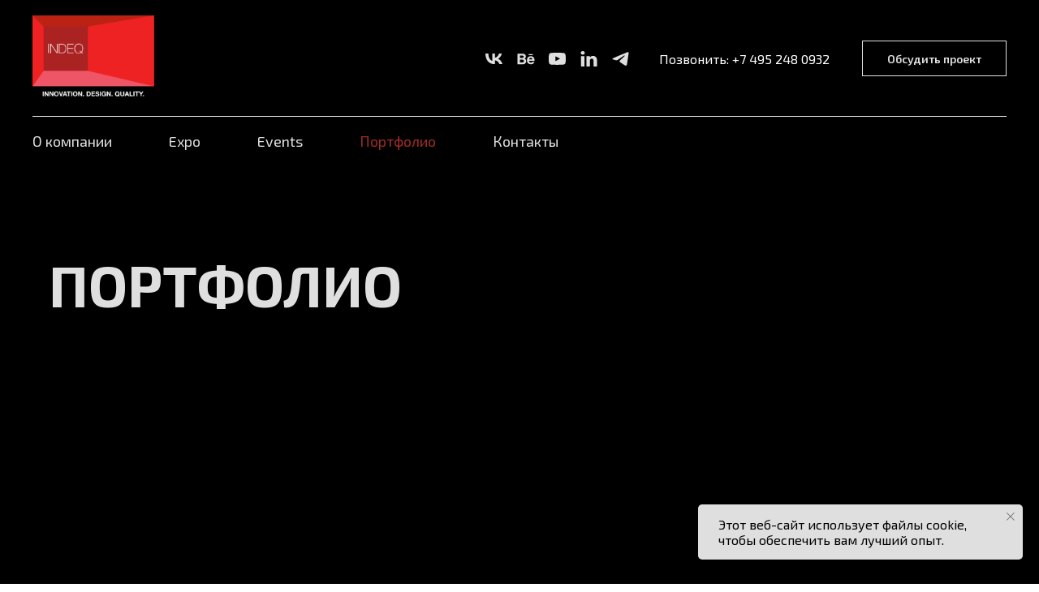

--- FILE ---
content_type: text/html; charset=UTF-8
request_url: https://www.indeq-expo.ru/portfolio
body_size: 35317
content:
<!DOCTYPE html> <html> <head> <meta charset="utf-8" /> <meta http-equiv="Content-Type" content="text/html; charset=utf-8" /> <meta name="viewport" content="width=device-width, initial-scale=1.0" /> <!--metatextblock--> <title>Портфолио</title> <meta name="description" content="Ознакомьтесь с нашими проектами" /> <meta property="og:url" content="https://www.indeq-expo.ru/portfolio" /> <meta property="og:title" content="Портфолио" /> <meta property="og:description" content="Ознакомьтесь с нашими проектами" /> <meta property="og:type" content="website" /> <meta property="og:image" content="https://static.tildacdn.com/tild6466-3531-4733-b266-356630666436/photo.png" /> <link rel="canonical" href="https://www.indeq-expo.ru/portfolio"> <!--/metatextblock--> <meta name="format-detection" content="telephone=no" /> <meta http-equiv="x-dns-prefetch-control" content="on"> <link rel="dns-prefetch" href="https://ws.tildacdn.com"> <link rel="dns-prefetch" href="https://static.tildacdn.com"> <link rel="shortcut icon" href="https://static.tildacdn.com/tild3063-6363-4031-a361-666165613862/favicon.ico" type="image/x-icon" /> <!-- Assets --> <script src="https://neo.tildacdn.com/js/tilda-fallback-1.0.min.js" async charset="utf-8"></script> <link rel="stylesheet" href="https://static.tildacdn.com/css/tilda-grid-3.0.min.css" type="text/css" media="all" onerror="this.loaderr='y';"/> <link rel="stylesheet" href="https://static.tildacdn.com/ws/project596364/tilda-blocks-page21372852.min.css?t=1760544599" type="text/css" media="all" onerror="this.loaderr='y';" /> <link rel="stylesheet" href="https://static.tildacdn.com/css/tilda-animation-2.0.min.css" type="text/css" media="all" onerror="this.loaderr='y';" /> <link rel="stylesheet" href="https://static.tildacdn.com/css/tilda-slds-1.4.min.css" type="text/css" media="print" onload="this.media='all';" onerror="this.loaderr='y';" /> <noscript><link rel="stylesheet" href="https://static.tildacdn.com/css/tilda-slds-1.4.min.css" type="text/css" media="all" /></noscript> <link rel="stylesheet" href="https://static.tildacdn.com/css/tilda-popup-1.1.min.css" type="text/css" media="print" onload="this.media='all';" onerror="this.loaderr='y';" /> <noscript><link rel="stylesheet" href="https://static.tildacdn.com/css/tilda-popup-1.1.min.css" type="text/css" media="all" /></noscript> <link rel="stylesheet" href="https://static.tildacdn.com/css/tilda-forms-1.0.min.css" type="text/css" media="all" onerror="this.loaderr='y';" /> <link rel="stylesheet" href="https://fonts.googleapis.com/css2?family=Exo+2:ital,wght@0,100;0,200;0,300;0,400;0,500;0,600;0,700;0,800;0,900;1,100;1,200;1,300;1,400;1,500;1,600;1,700;1,800;1,900&display=swap" type="text/css" /> <script nomodule src="https://static.tildacdn.com/js/tilda-polyfill-1.0.min.js" charset="utf-8"></script> <script type="text/javascript">function t_onReady(func) {if(document.readyState!='loading') {func();} else {document.addEventListener('DOMContentLoaded',func);}}
function t_onFuncLoad(funcName,okFunc,time) {if(typeof window[funcName]==='function') {okFunc();} else {setTimeout(function() {t_onFuncLoad(funcName,okFunc,time);},(time||100));}}function t_throttle(fn,threshhold,scope) {return function() {fn.apply(scope||this,arguments);};}function t396_initialScale(t){var e=document.getElementById("rec"+t);if(e){var i=e.querySelector(".t396__artboard");if(i){window.tn_scale_initial_window_width||(window.tn_scale_initial_window_width=document.documentElement.clientWidth);var a=window.tn_scale_initial_window_width,r=[],n,l=i.getAttribute("data-artboard-screens");if(l){l=l.split(",");for(var o=0;o<l.length;o++)r[o]=parseInt(l[o],10)}else r=[320,480,640,960,1200];for(var o=0;o<r.length;o++){var d=r[o];a>=d&&(n=d)}var _="edit"===window.allrecords.getAttribute("data-tilda-mode"),c="center"===t396_getFieldValue(i,"valign",n,r),s="grid"===t396_getFieldValue(i,"upscale",n,r),w=t396_getFieldValue(i,"height_vh",n,r),g=t396_getFieldValue(i,"height",n,r),u=!!window.opr&&!!window.opr.addons||!!window.opera||-1!==navigator.userAgent.indexOf(" OPR/");if(!_&&c&&!s&&!w&&g&&!u){var h=parseFloat((a/n).toFixed(3)),f=[i,i.querySelector(".t396__carrier"),i.querySelector(".t396__filter")],v=Math.floor(parseInt(g,10)*h)+"px",p;i.style.setProperty("--initial-scale-height",v);for(var o=0;o<f.length;o++)f[o].style.setProperty("height","var(--initial-scale-height)");t396_scaleInitial__getElementsToScale(i).forEach((function(t){t.style.zoom=h}))}}}}function t396_scaleInitial__getElementsToScale(t){return t?Array.prototype.slice.call(t.children).filter((function(t){return t&&(t.classList.contains("t396__elem")||t.classList.contains("t396__group"))})):[]}function t396_getFieldValue(t,e,i,a){var r,n=a[a.length-1];if(!(r=i===n?t.getAttribute("data-artboard-"+e):t.getAttribute("data-artboard-"+e+"-res-"+i)))for(var l=0;l<a.length;l++){var o=a[l];if(!(o<=i)&&(r=o===n?t.getAttribute("data-artboard-"+e):t.getAttribute("data-artboard-"+e+"-res-"+o)))break}return r}window.TN_SCALE_INITIAL_VER="1.0",window.tn_scale_initial_window_width=null;</script> <script src="https://static.tildacdn.com/js/jquery-1.10.2.min.js" charset="utf-8" onerror="this.loaderr='y';"></script> <script src="https://static.tildacdn.com/js/tilda-scripts-3.0.min.js" charset="utf-8" defer onerror="this.loaderr='y';"></script> <script src="https://static.tildacdn.com/ws/project596364/tilda-blocks-page21372852.min.js?t=1760544599" charset="utf-8" async onerror="this.loaderr='y';"></script> <script src="https://static.tildacdn.com/js/tilda-lazyload-1.0.min.js" charset="utf-8" async onerror="this.loaderr='y';"></script> <script src="https://static.tildacdn.com/js/tilda-animation-2.0.min.js" charset="utf-8" async onerror="this.loaderr='y';"></script> <script src="https://static.tildacdn.com/js/tilda-zero-1.1.min.js" charset="utf-8" async onerror="this.loaderr='y';"></script> <script src="https://static.tildacdn.com/js/tilda-slds-1.4.min.js" charset="utf-8" async onerror="this.loaderr='y';"></script> <script src="https://static.tildacdn.com/js/hammer.min.js" charset="utf-8" async onerror="this.loaderr='y';"></script> <script src="https://static.tildacdn.com/js/tilda-video-1.0.min.js" charset="utf-8" async onerror="this.loaderr='y';"></script> <script src="https://static.tildacdn.com/js/jquery.touchswipe.min.js" charset="utf-8" onerror="this.loaderr='y';"></script> <script src="https://static.tildacdn.com/js/tilda-video-processor-1.0.min.js" charset="utf-8" async onerror="this.loaderr='y';"></script> <script src="https://static.tildacdn.com/js/tilda-popup-1.0.min.js" charset="utf-8" async onerror="this.loaderr='y';"></script> <script src="https://static.tildacdn.com/js/tilda-forms-1.0.min.js" charset="utf-8" async onerror="this.loaderr='y';"></script> <script src="https://static.tildacdn.com/js/tilda-menu-1.0.min.js" charset="utf-8" async onerror="this.loaderr='y';"></script> <script src="https://static.tildacdn.com/js/tilda-animation-sbs-1.0.min.js" charset="utf-8" async onerror="this.loaderr='y';"></script> <script src="https://static.tildacdn.com/js/tilda-zero-scale-1.0.min.js" charset="utf-8" async onerror="this.loaderr='y';"></script> <script src="https://static.tildacdn.com/js/tilda-skiplink-1.0.min.js" charset="utf-8" async onerror="this.loaderr='y';"></script> <script src="https://static.tildacdn.com/js/tilda-events-1.0.min.js" charset="utf-8" async onerror="this.loaderr='y';"></script> <!-- nominify begin --><script src="//code.jivo.ru/widget/svpkbGXcie" async></script> <script src="//cdn.callibri.ru/callibri.js" type="text/javascript" charset="utf-8" defer></script><!-- nominify end --><script type="text/javascript">window.dataLayer=window.dataLayer||[];</script> <!-- Google Tag Manager --> <script type="text/javascript">(function(w,d,s,l,i){w[l]=w[l]||[];w[l].push({'gtm.start':new Date().getTime(),event:'gtm.js'});var f=d.getElementsByTagName(s)[0],j=d.createElement(s),dl=l!='dataLayer'?'&l='+l:'';j.async=true;j.src='https://www.googletagmanager.com/gtm.js?id='+i+dl;f.parentNode.insertBefore(j,f);})(window,document,'script','dataLayer','GTM-P58VH9V');</script> <!-- End Google Tag Manager --> <!-- Facebook Pixel Code --> <script type="text/javascript" data-tilda-cookie-type="advertising">setTimeout(function(){!function(f,b,e,v,n,t,s)
{if(f.fbq)return;n=f.fbq=function(){n.callMethod?n.callMethod.apply(n,arguments):n.queue.push(arguments)};if(!f._fbq)f._fbq=n;n.push=n;n.loaded=!0;n.version='2.0';n.agent='pltilda';n.queue=[];t=b.createElement(e);t.async=!0;t.src=v;s=b.getElementsByTagName(e)[0];s.parentNode.insertBefore(t,s)}(window,document,'script','https://connect.facebook.net/en_US/fbevents.js');fbq('init','457556465909373');fbq('track','PageView');},2000);</script> <!-- End Facebook Pixel Code --> <script type="text/javascript">(function() {if((/bot|google|yandex|baidu|bing|msn|duckduckbot|teoma|slurp|crawler|spider|robot|crawling|facebook/i.test(navigator.userAgent))===false&&typeof(sessionStorage)!='undefined'&&sessionStorage.getItem('visited')!=='y'&&document.visibilityState){var style=document.createElement('style');style.type='text/css';style.innerHTML='@media screen and (min-width: 980px) {.t-records {opacity: 0;}.t-records_animated {-webkit-transition: opacity ease-in-out .2s;-moz-transition: opacity ease-in-out .2s;-o-transition: opacity ease-in-out .2s;transition: opacity ease-in-out .2s;}.t-records.t-records_visible {opacity: 1;}}';document.getElementsByTagName('head')[0].appendChild(style);function t_setvisRecs(){var alr=document.querySelectorAll('.t-records');Array.prototype.forEach.call(alr,function(el) {el.classList.add("t-records_animated");});setTimeout(function() {Array.prototype.forEach.call(alr,function(el) {el.classList.add("t-records_visible");});sessionStorage.setItem("visited","y");},400);}
document.addEventListener('DOMContentLoaded',t_setvisRecs);}})();</script></head> <body class="t-body" style="margin:0;"> <!--allrecords--> <div id="allrecords" class="t-records" data-hook="blocks-collection-content-node" data-tilda-project-id="596364" data-tilda-page-id="21372852" data-tilda-page-alias="portfolio" data-tilda-formskey="9e274b54fada03f62d86d69423559751" data-tilda-stat-scroll="yes" data-tilda-imgoptimoff="yes" data-tilda-lazy="yes" data-tilda-root-zone="com" data-tilda-project-headcode="yes" data-tilda-project-country="RU"> <!--header--> <header id="t-header" class="t-records" data-hook="blocks-collection-content-node" data-tilda-project-id="596364" data-tilda-page-id="21167576" data-tilda-page-alias="header" data-tilda-formskey="9e274b54fada03f62d86d69423559751" data-tilda-stat-scroll="yes" data-tilda-imgoptimoff="yes" data-tilda-lazy="yes" data-tilda-root-zone="com" data-tilda-project-headcode="yes" data-tilda-project-country="RU"> <div id="rec341859747" class="r t-rec" style=" " data-animationappear="off" data-record-type="967"> <!-- T967 --> <div id="nav341859747marker"></div> <div class="tmenu-mobile"> <div class="tmenu-mobile__container"> <div class="tmenu-mobile__burgerlogo"> <a href="/"> <img
src="https://static.tildacdn.com/tild3931-6261-4437-b035-613634633932/photo.png"
class="tmenu-mobile__imglogo"
imgfield="img"
style="max-width: 150px; width: 150px;"
alt="О компании"> </a> </div> <button type="button"
class="t-menuburger t-menuburger_first "
aria-label="Навигационное меню"
aria-expanded="false"> <span style="background-color:#dfdfdf;"></span> <span style="background-color:#dfdfdf;"></span> <span style="background-color:#dfdfdf;"></span> <span style="background-color:#dfdfdf;"></span> </button> <script>function t_menuburger_init(recid) {var rec=document.querySelector('#rec' + recid);if(!rec) return;var burger=rec.querySelector('.t-menuburger');if(!burger) return;var isSecondStyle=burger.classList.contains('t-menuburger_second');if(isSecondStyle&&!window.isMobile&&!('ontouchend' in document)) {burger.addEventListener('mouseenter',function() {if(burger.classList.contains('t-menuburger-opened')) return;burger.classList.remove('t-menuburger-unhovered');burger.classList.add('t-menuburger-hovered');});burger.addEventListener('mouseleave',function() {if(burger.classList.contains('t-menuburger-opened')) return;burger.classList.remove('t-menuburger-hovered');burger.classList.add('t-menuburger-unhovered');setTimeout(function() {burger.classList.remove('t-menuburger-unhovered');},300);});}
burger.addEventListener('click',function() {if(!burger.closest('.tmenu-mobile')&&!burger.closest('.t450__burger_container')&&!burger.closest('.t466__container')&&!burger.closest('.t204__burger')&&!burger.closest('.t199__js__menu-toggler')) {burger.classList.toggle('t-menuburger-opened');burger.classList.remove('t-menuburger-unhovered');}});var menu=rec.querySelector('[data-menu="yes"]');if(!menu) return;var menuLinks=menu.querySelectorAll('.t-menu__link-item');var submenuClassList=['t978__menu-link_hook','t978__tm-link','t966__tm-link','t794__tm-link','t-menusub__target-link'];Array.prototype.forEach.call(menuLinks,function(link) {link.addEventListener('click',function() {var isSubmenuHook=submenuClassList.some(function(submenuClass) {return link.classList.contains(submenuClass);});if(isSubmenuHook) return;burger.classList.remove('t-menuburger-opened');});});menu.addEventListener('clickedAnchorInTooltipMenu',function() {burger.classList.remove('t-menuburger-opened');});}
t_onReady(function() {t_onFuncLoad('t_menuburger_init',function(){t_menuburger_init('341859747');});});</script> <style>.t-menuburger{position:relative;flex-shrink:0;width:28px;height:20px;padding:0;border:none;background-color:transparent;outline:none;-webkit-transform:rotate(0deg);transform:rotate(0deg);transition:transform .5s ease-in-out;cursor:pointer;z-index:999;}.t-menuburger span{display:block;position:absolute;width:100%;opacity:1;left:0;-webkit-transform:rotate(0deg);transform:rotate(0deg);transition:.25s ease-in-out;height:3px;background-color:#000;}.t-menuburger span:nth-child(1){top:0px;}.t-menuburger span:nth-child(2),.t-menuburger span:nth-child(3){top:8px;}.t-menuburger span:nth-child(4){top:16px;}.t-menuburger__big{width:42px;height:32px;}.t-menuburger__big span{height:5px;}.t-menuburger__big span:nth-child(2),.t-menuburger__big span:nth-child(3){top:13px;}.t-menuburger__big span:nth-child(4){top:26px;}.t-menuburger__small{width:22px;height:14px;}.t-menuburger__small span{height:2px;}.t-menuburger__small span:nth-child(2),.t-menuburger__small span:nth-child(3){top:6px;}.t-menuburger__small span:nth-child(4){top:12px;}.t-menuburger-opened span:nth-child(1){top:8px;width:0%;left:50%;}.t-menuburger-opened span:nth-child(2){-webkit-transform:rotate(45deg);transform:rotate(45deg);}.t-menuburger-opened span:nth-child(3){-webkit-transform:rotate(-45deg);transform:rotate(-45deg);}.t-menuburger-opened span:nth-child(4){top:8px;width:0%;left:50%;}.t-menuburger-opened.t-menuburger__big span:nth-child(1){top:6px;}.t-menuburger-opened.t-menuburger__big span:nth-child(4){top:18px;}.t-menuburger-opened.t-menuburger__small span:nth-child(1),.t-menuburger-opened.t-menuburger__small span:nth-child(4){top:6px;}@media (hover),(min-width:0\0){.t-menuburger_first:hover span:nth-child(1){transform:translateY(1px);}.t-menuburger_first:hover span:nth-child(4){transform:translateY(-1px);}.t-menuburger_first.t-menuburger__big:hover span:nth-child(1){transform:translateY(3px);}.t-menuburger_first.t-menuburger__big:hover span:nth-child(4){transform:translateY(-3px);}}.t-menuburger_second span:nth-child(2),.t-menuburger_second span:nth-child(3){width:80%;left:20%;right:0;}@media (hover),(min-width:0\0){.t-menuburger_second.t-menuburger-hovered span:nth-child(2),.t-menuburger_second.t-menuburger-hovered span:nth-child(3){animation:t-menuburger-anim 0.3s ease-out normal forwards;}.t-menuburger_second.t-menuburger-unhovered span:nth-child(2),.t-menuburger_second.t-menuburger-unhovered span:nth-child(3){animation:t-menuburger-anim2 0.3s ease-out normal forwards;}}.t-menuburger_second.t-menuburger-opened span:nth-child(2),.t-menuburger_second.t-menuburger-opened span:nth-child(3){left:0;right:0;width:100%!important;}.t-menuburger_third span:nth-child(4){width:70%;left:unset;right:0;}@media (hover),(min-width:0\0){.t-menuburger_third:not(.t-menuburger-opened):hover span:nth-child(4){width:100%;}}.t-menuburger_third.t-menuburger-opened span:nth-child(4){width:0!important;right:50%;}.t-menuburger_fourth{height:12px;}.t-menuburger_fourth.t-menuburger__small{height:8px;}.t-menuburger_fourth.t-menuburger__big{height:18px;}.t-menuburger_fourth span:nth-child(2),.t-menuburger_fourth span:nth-child(3){top:4px;opacity:0;}.t-menuburger_fourth span:nth-child(4){top:8px;}.t-menuburger_fourth.t-menuburger__small span:nth-child(2),.t-menuburger_fourth.t-menuburger__small span:nth-child(3){top:3px;}.t-menuburger_fourth.t-menuburger__small span:nth-child(4){top:6px;}.t-menuburger_fourth.t-menuburger__small span:nth-child(2),.t-menuburger_fourth.t-menuburger__small span:nth-child(3){top:3px;}.t-menuburger_fourth.t-menuburger__small span:nth-child(4){top:6px;}.t-menuburger_fourth.t-menuburger__big span:nth-child(2),.t-menuburger_fourth.t-menuburger__big span:nth-child(3){top:6px;}.t-menuburger_fourth.t-menuburger__big span:nth-child(4){top:12px;}@media (hover),(min-width:0\0){.t-menuburger_fourth:not(.t-menuburger-opened):hover span:nth-child(1){transform:translateY(1px);}.t-menuburger_fourth:not(.t-menuburger-opened):hover span:nth-child(4){transform:translateY(-1px);}.t-menuburger_fourth.t-menuburger__big:not(.t-menuburger-opened):hover span:nth-child(1){transform:translateY(3px);}.t-menuburger_fourth.t-menuburger__big:not(.t-menuburger-opened):hover span:nth-child(4){transform:translateY(-3px);}}.t-menuburger_fourth.t-menuburger-opened span:nth-child(1),.t-menuburger_fourth.t-menuburger-opened span:nth-child(4){top:4px;}.t-menuburger_fourth.t-menuburger-opened span:nth-child(2),.t-menuburger_fourth.t-menuburger-opened span:nth-child(3){opacity:1;}@keyframes t-menuburger-anim{0%{width:80%;left:20%;right:0;}50%{width:100%;left:0;right:0;}100%{width:80%;left:0;right:20%;}}@keyframes t-menuburger-anim2{0%{width:80%;left:0;}50%{width:100%;right:0;left:0;}100%{width:80%;left:20%;right:0;}}</style> </div> </div> <style>.tmenu-mobile{background-color:#111;display:none;width:100%;top:0;z-index:990;}.tmenu-mobile_positionfixed{position:fixed;}.tmenu-mobile__text{color:#fff;}.tmenu-mobile__container{min-height:64px;padding:20px;position:relative;box-sizing:border-box;display:-webkit-flex;display:-ms-flexbox;display:flex;-webkit-align-items:center;-ms-flex-align:center;align-items:center;-webkit-justify-content:space-between;-ms-flex-pack:justify;justify-content:space-between;}.tmenu-mobile__list{display:block;}.tmenu-mobile__burgerlogo{display:inline-block;font-size:24px;font-weight:400;white-space:nowrap;vertical-align:middle;}.tmenu-mobile__imglogo{height:auto;display:block;max-width:300px!important;box-sizing:border-box;padding:0;margin:0 auto;}@media screen and (max-width:980px){.tmenu-mobile__menucontent_hidden{display:none;height:100%;}.tmenu-mobile{display:block;}}@media screen and (max-width:980px){#rec341859747 .t-menuburger{-webkit-order:1;-ms-flex-order:1;order:1;}}</style> <div id="nav341859747" class="t967 t967__positionstatic tmenu-mobile__menucontent_hidden" style="background-color: rgba(0,0,0,1); " data-bgcolor-hex="#000000" data-bgcolor-rgba="rgba(0,0,0,1)" data-navmarker="nav341859747marker" data-appearoffset="" data-bgopacity-two="50" data-menushadow="" data-menushadow-css="" data-bgopacity="1" data-bgcolor-rgba-afterscroll="rgba(0,0,0,0.50)" data-menu-items-align="" data-menu="yes"> <div class="t967__maincontainer "> <div class="t967__top" style="height:20vh;"> <div class="t967__logo"> <div style="display: block;"> <a href="/"> <img class="t967__imglogo t967__imglogomobile"
src="https://static.tildacdn.com/tild3931-6261-4437-b035-613634633932/photo.png"
imgfield="img"
style="max-width: 150px; width: 150px;"
alt="О компании"> </a> </div> </div> <nav class="t967__listwrapper t967__mobilelist"> <ul role="list" class="t967__list"> <li class="t967__list-item"
style="padding:0 35px 0 0;"> <a class="t-menu__link-item"
href="/" data-menu-submenu-hook="" data-menu-item-number="1">
О компании
</a> </li> <li class="t967__list-item"
style="padding:0 35px;"> <a class="t-menu__link-item"
href="/expo" data-menu-submenu-hook="" data-menu-item-number="2">
Expo
</a> </li> <li class="t967__list-item"
style="padding:0 35px;"> <a class="t-menu__link-item"
href="/events" data-menu-submenu-hook="" data-menu-item-number="3">
Events
</a> </li> <li class="t967__list-item"
style="padding:0 35px;"> <a class="t-menu__link-item"
href="/portfolio" data-menu-submenu-hook="" data-menu-item-number="4">
Портфолио
</a> </li> <li class="t967__list-item"
style="padding:0 0 0 35px;"> <a class="t-menu__link-item"
href="#rec341863980" data-menu-submenu-hook="" data-menu-item-number="5">
Контакты
</a> </li> </ul> </nav> <div class="t967__additionalwrapper"> <div class="t-sociallinks"> <ul role="list" class="t-sociallinks__wrapper" aria-label="Соц. сети"> <!-- new soclinks --><li class="t-sociallinks__item t-sociallinks__item_vk"><a href="https://vk.com/indeqru" target="_blank" rel="nofollow" aria-label="vk" style="width: 25px; height: 25px;"><svg class="t-sociallinks__svg" role="presentation" width=25px height=25px viewBox="0 0 100 100" fill="none"
xmlns="http://www.w3.org/2000/svg"> <path
d="M53.7512 76.4147C25.0516 76.4147 8.68207 56.7395 8 24H22.376C22.8482 48.03 33.4463 58.2086 41.8411 60.3073V24H55.3782V44.7245C63.668 43.8326 72.3765 34.3885 75.3146 24H88.8514C86.5954 36.802 77.1513 46.2461 70.4355 50.1287C77.1513 53.2767 87.9076 61.5141 92 76.4147H77.0988C73.8983 66.446 65.9241 58.7333 55.3782 57.684V76.4147H53.7512Z"
fill="#dfdfdf" /> </svg></a></li>&nbsp;<li class="t-sociallinks__item t-sociallinks__item_behance"><a href="https://www.behance.net/indeq/" target="_blank" rel="nofollow" aria-label="behance" style="width: 25px; height: 25px;"><svg class="t-sociallinks__svg" role="presentation" width=25px height=25px viewBox="0 0 100 100" fill="none" xmlns="http://www.w3.org/2000/svg"> <path fill-rule="evenodd" clip-rule="evenodd" d="M48.7537 46.2442C47.8562 47.3331 46.5301 48.3245 44.7744 49.2182C47.434 50.1931 49.4509 51.7257 50.7998 53.8364C52.1575 55.9396 52.837 58.494 52.837 61.4921C52.837 64.5929 52.0713 67.3743 50.5145 69.8323C49.5244 71.4588 48.2948 72.8317 46.8166 73.9372C45.1521 75.2163 43.1821 76.0923 40.918 76.5613C38.6463 77.0304 36.1869 77.2674 33.5387 77.2674H10V25H35.2425C41.6051 25.104 46.1156 26.9472 48.779 30.5678C50.3776 32.7875 51.1687 35.4522 51.1687 38.5492C51.1687 41.7451 50.3675 44.3021 48.7537 46.2442ZM31.7817 34.078H22.0533V45.6078H22.0546H33.114C35.387 45.6078 37.2239 45.1755 38.6399 44.3122C40.0547 43.4502 40.7596 41.9175 40.7596 39.7168C40.7596 37.2853 39.8253 35.6715 37.9516 34.8957C36.3416 34.3557 34.2816 34.078 31.7817 34.078ZM33.1001 68.1907C35.3693 68.1907 37.125 67.894 38.3927 67.2741C40.6784 66.1344 41.8244 63.9654 41.8244 60.7467C41.8244 58.0313 40.7152 56.1551 38.5005 55.1473C37.262 54.5743 35.5138 54.2827 33.2738 54.2611H22.0546V68.1907H33.1001ZM85.8592 32.3983V27.1703H64.8102V32.3983H85.8579H85.8592ZM93.6676 52.2431C93.2074 49.3071 92.2186 46.7286 90.6834 44.5C88.9847 41.9684 86.8296 40.1264 84.2207 38.9563C81.6029 37.7875 78.6707 37.2056 75.4165 37.2056C69.9261 37.2056 65.4726 38.931 62.0219 42.3981C58.5839 45.8577 56.87 50.8296 56.87 57.3241C56.87 64.2508 58.7792 69.243 62.5785 72.3223C66.3917 75.3901 70.7843 76.9291 75.7676 76.9291C81.8006 76.9291 86.4987 75.1036 89.848 71.4628C92.0107 69.172 93.2138 66.918 93.4749 64.6958H83.4829C82.9035 65.7872 82.2329 66.6518 81.4723 67.2641C80.0766 68.419 78.2638 68.9819 76.0402 68.9819C73.9307 68.9819 72.1293 68.5204 70.6436 67.576C68.1792 66.0712 66.881 63.4395 66.7302 59.6769H93.9896C94.0365 56.4341 93.9224 53.9532 93.6676 52.2431ZM66.966 53.2192C67.3209 50.7751 68.1855 48.8431 69.5762 47.4233C70.9567 45.9997 72.9001 45.2758 75.4165 45.2758C77.7288 45.2758 79.6658 45.9528 81.2175 47.3029C82.7818 48.6479 83.6502 50.6179 83.834 53.2192H66.966Z" fill="#dfdfdf"/> </svg></a></li>&nbsp;<li class="t-sociallinks__item t-sociallinks__item_youtube"><a href="https://www.youtube.com/channel/UCTgAjEnSweS2DYjif2YzZIw/" target="_blank" rel="nofollow" aria-label="youtube" style="width: 25px; height: 25px;"><svg class="t-sociallinks__svg" role="presentation" width=25px height=25px viewBox="0 0 100 100" fill="none" xmlns="http://www.w3.org/2000/svg"> <path d="M90.9491 31.8675C90.1526 25.5784 86.5194 21.6336 80.0708 21.0509C72.6871 20.3839 56.7031 20 49.2893 20C34.1245 20 27.3476 20.3704 20.1762 21.1127C13.342 21.8188 10.3503 24.8557 9.1744 31.1252C8.35082 35.5187 8 39.6336 8 49.3586C8 58.0944 8.41255 63.5885 9.05094 68.2108C9.92873 74.5586 14.2861 78.1255 20.6715 78.657C28.1004 79.2758 42.9822 79.5844 50.3403 79.5844C57.4499 79.5844 73.4504 79.214 80.5646 78.41C86.932 77.6903 89.9598 74.2891 90.9491 68.0256C90.9491 68.0256 92 61.1644 92 49.2969C92 42.5395 91.5061 36.255 90.9491 31.8675ZM41.0685 61.598V37.4504L64.0612 49.4008L41.0685 61.598Z" fill="#dfdfdf"/> </svg></a></li>&nbsp;<li class="t-sociallinks__item t-sociallinks__item_linkedin"><a href="https://www.linkedin.com/company/indeq-ru" target="_blank" rel="nofollow" aria-label="linkedin" style="width: 25px; height: 25px;"><svg class="t-sociallinks__svg" role="presentation" width=25px height=25px viewBox="0 0 100 100" fill="none" xmlns="http://www.w3.org/2000/svg"> <path d="M90 58.8676V88.444H72.8529V60.8481C72.8529 53.9164 70.3722 49.1856 64.1669 49.1856C59.429 49.1856 56.6096 52.374 55.3686 55.4587C54.9159 56.5614 54.7992 58.0965 54.7992 59.6388V88.444H37.6463C37.6463 88.444 37.877 41.7061 37.6463 36.8644H54.7963V44.1753C54.7617 44.2301 54.717 44.2891 54.6839 44.3425H54.7963V44.1753C57.0752 40.6654 61.1443 35.6522 70.2526 35.6522C81.5403 35.6522 90 43.025 90 58.8676ZM19.705 12C13.837 12 10 15.8486 10 20.9108C10 25.8621 13.7275 29.8274 19.4787 29.8274H19.5926C25.5745 29.8274 29.2933 25.8621 29.2933 20.9108C29.1809 15.8486 25.5745 12 19.705 12ZM11.0191 88.444H28.1647V36.8644H11.0191V88.444Z" fill="#dfdfdf"/> </svg></a></li>&nbsp;<li class="t-sociallinks__item t-sociallinks__item_telegram"><a href="https://t.me/indeqru" target="_blank" rel="nofollow" aria-label="telegram" style="width: 25px; height: 25px;"><svg class="t-sociallinks__svg" role="presentation" width=25px height=25px viewBox="0 0 100 100" fill="none"
xmlns="http://www.w3.org/2000/svg"> <path
d="M83.1797 17.5886C83.1797 17.5886 90.5802 14.7028 89.9635 21.711C89.758 24.5968 87.9079 34.6968 86.4688 45.6214L81.5351 77.9827C81.5351 77.9827 81.124 82.7235 77.4237 83.548C73.7233 84.3724 68.173 80.6623 67.145 79.8378C66.3227 79.2195 51.7273 69.9438 46.5878 65.4092C45.1488 64.1724 43.5042 61.6989 46.7934 58.8132L68.3785 38.201C70.8454 35.7274 73.3122 29.956 63.0336 36.9642L34.2535 56.5459C34.2535 56.5459 30.9644 58.6071 24.7973 56.752L11.4351 52.6295C11.4351 52.6295 6.50135 49.5377 14.9298 46.4457C35.4871 36.7579 60.7724 26.864 83.1797 17.5886Z"
fill="#dfdfdf" /> </svg></a></li><!-- /new soclinks --> </ul> </div> <div class="t967__additional-descr t967__additionalitem" field="descr">Позвонить: <a href="tel:+74952480932" style=""><span style="color: rgb(255, 255, 255);">+7 495 248 0932</span></a></div> <a
class="t-btn t-btnflex t-btnflex_type_button t-btnflex_sm t967__button js-click-stat"
href="#popup:ordermain" data-tilda-event-name="/tilda/click/rec341859747/button1"> <span class="t-btnflex__text">Обсудить проект</span> <style>#rec341859747 .t-btnflex.t-btnflex_type_button {color:#dfdfdf;background-color:#000000;border-style:solid !important;border-color:#dfdfdf !important;--border-width:1px;box-shadow:none !important;transition-duration:0.2s;transition-property:background-color,color,border-color,box-shadow,opacity,transform;transition-timing-function:ease-in-out;}@media (hover:hover) {#rec341859747 .t-btnflex.t-btnflex_type_button:not(.t-animate_no-hover):hover {color:#ffffff !important;border-color:#e63e34 !important;background-color:#e63e34 !important;}#rec341859747 .t-btnflex.t-btnflex_type_button:not(.t-animate_no-hover):focus-visible {color:#ffffff !important;border-color:#e63e34 !important;background-color:#e63e34 !important;}}</style> </a> </div> </div> <div class="t967__bottom"> <div class="t967__middlelinewrapper"> <div class="t967__linewrapper"> <div
class="t-divider t967__horizontalline" data-divider-fieldset="color,bordersize,opacity"
style=" "></div> </div> </div> <div class="t967__bottomwrapper" style=""> <nav class="t967__listwrapper t967__desktoplist"> <ul role="list" class="t967__list t-menu__list t967__menualign_left" style=""> <li class="t967__list-item"
style="padding:0 35px 0 0;"> <a class="t-menu__link-item"
href="/" data-menu-submenu-hook="" data-menu-item-number="1">
О компании
</a> </li> <li class="t967__list-item"
style="padding:0 35px;"> <a class="t-menu__link-item"
href="/expo" data-menu-submenu-hook="" data-menu-item-number="2">
Expo
</a> </li> <li class="t967__list-item"
style="padding:0 35px;"> <a class="t-menu__link-item"
href="/events" data-menu-submenu-hook="" data-menu-item-number="3">
Events
</a> </li> <li class="t967__list-item"
style="padding:0 35px;"> <a class="t-menu__link-item"
href="/portfolio" data-menu-submenu-hook="" data-menu-item-number="4">
Портфолио
</a> </li> <li class="t967__list-item"
style="padding:0 0 0 35px;"> <a class="t-menu__link-item"
href="#rec341863980" data-menu-submenu-hook="" data-menu-item-number="5">
Контакты
</a> </li> </ul> </nav> </div> </div> </div> </div> <style>@media screen and (max-width:980px){#rec341859747 .t967__leftcontainer{padding:20px;}}@media screen and (max-width:980px){#rec341859747 .t967__imglogo{padding:20px 0;}}</style> <style>@media screen and (max-width:980px){#rec341859747 .t967__logo{display:none;}#rec341859747 .t967__mobile-text{display:none;}#rec341859747 .t967__imglogo{padding:0;}}</style> <style>@media screen and (max-width:980px){#rec341859747 .tmenu-mobile{background-color:#000000;}}</style> <style>@media screen and (max-width:980px){#rec341859747 .t967__mobile-burger span{background-color:#dfdfdf;}}</style> <script>t_onReady(function() {t_onFuncLoad('t_menu__highlightActiveLinks',function() {t_menu__highlightActiveLinks('.t967__desktoplist .t967__list-item a');});});t_onFuncLoad('t_menu__setBGcolor',function() {window.addEventListener('resize',t_throttle(function() {t_menu__setBGcolor('341859747','.t967');}));});t_onReady(function() {t_onFuncLoad('t_menu__setBGcolor',function() {t_menu__setBGcolor('341859747','.t967');});t_onFuncLoad('t_menu__interactFromKeyboard',function() {t_menu__interactFromKeyboard('341859747');});});</script> <script>t_onReady(function() {var rec=document.querySelector('#rec341859747');if(!rec) return;var wrapperBlock=rec.querySelector('.t967');if(!wrapperBlock) return;t_onFuncLoad('t_menu__createMobileMenu',function() {t_menu__createMobileMenu('341859747','.t967');});});</script> <style>#rec341859747 .t-menu__link-item{-webkit-transition:color 0.3s ease-in-out,opacity 0.3s ease-in-out;transition:color 0.3s ease-in-out,opacity 0.3s ease-in-out;}#rec341859747 .t-menu__link-item.t-active:not(.t978__menu-link){color:#e63e34 !important;}#rec341859747 .t-menu__link-item:not(.t-active):not(.tooltipstered):hover{color:#e63e34 !important;}#rec341859747 .t-menu__link-item:not(.t-active):not(.tooltipstered):focus-visible{color:#e63e34 !important;}@supports (overflow:-webkit-marquee) and (justify-content:inherit){#rec341859747 .t-menu__link-item,#rec341859747 .t-menu__link-item.t-active{opacity:1 !important;}}</style> <style> #rec341859747 .t967 a.t-menu__link-item{color:#dfdfdf;font-weight:400;font-family:'Exo 2';}#rec341859747 .t967__additional-langs__lang a{color:#dfdfdf;font-weight:400;font-family:'Exo 2';}</style> </div> </header> <!--/header--> <div id="rec642081786" class="r t-rec" style=" " data-animationappear="off" data-record-type="131"> <!-- T123 --> <div class="t123"> <div class="t-container_100 "> <div class="t-width t-width_100 "> <!-- nominify begin --> <link rel="stylesheet" href="https://cdn.envybox.io/widget/cbk.css"> <script type="text/javascript" src="https://cdn.envybox.io/widget/cbk.js?wcb_code=0ed0830fec604a19f2a227e31130d4fc" charset="UTF-8" async></script> <!-- nominify end --> </div> </div> </div> </div> <div id="rec346634529" class="r t-rec t-rec_pt_120 t-rec_pt-res-480_90 t-rec_pb_75 t-rec_pb-res-480_60" style="padding-top:120px;padding-bottom:75px;background-color:#000000; " data-animationappear="off" data-record-type="396" data-bg-color="#000000"> <!-- T396 --> <style>#rec346634529 .t396__artboard {height:65px;background-color:#000000;}#rec346634529 .t396__filter {height:65px;}#rec346634529 .t396__carrier{height:65px;background-position:center center;background-attachment:scroll;background-size:cover;background-repeat:no-repeat;}@media screen and (max-width:1199px) {#rec346634529 .t396__artboard,#rec346634529 .t396__filter,#rec346634529 .t396__carrier {}#rec346634529 .t396__filter {}#rec346634529 .t396__carrier {background-attachment:scroll;}}@media screen and (max-width:959px) {#rec346634529 .t396__artboard,#rec346634529 .t396__filter,#rec346634529 .t396__carrier {height:45px;}#rec346634529 .t396__filter {}#rec346634529 .t396__carrier {background-attachment:scroll;}}@media screen and (max-width:639px) {#rec346634529 .t396__artboard,#rec346634529 .t396__filter,#rec346634529 .t396__carrier {height:32px;}#rec346634529 .t396__filter {}#rec346634529 .t396__carrier {background-attachment:scroll;}}@media screen and (max-width:479px) {#rec346634529 .t396__artboard,#rec346634529 .t396__filter,#rec346634529 .t396__carrier {height:30px;}#rec346634529 .t396__filter {}#rec346634529 .t396__carrier {background-attachment:scroll;}}#rec346634529 .tn-elem[data-elem-id="1611593917695"]{color:#dfdfdf;z-index:1;top:-15px;left:calc(50% - 600px + 20px);width:1160px;height:auto;}#rec346634529 .tn-elem[data-elem-id="1611593917695"] .tn-atom{color:#dfdfdf;font-size:70px;font-family:'Exo 2',Arial,sans-serif;line-height:1.2;font-weight:700;background-position:center center;border-color:transparent ;border-style:solid;}@media screen and (max-width:1199px) {#rec346634529 .tn-elem[data-elem-id="1611593917695"] {top:-15px;left:calc(50% - 480px + 10px);width:940px;height:auto;}}@media screen and (max-width:959px) {#rec346634529 .tn-elem[data-elem-id="1611593917695"] {top:-11px;left:calc(50% - 320px + 10px);width:610px;height:auto;}#rec346634529 .tn-elem[data-elem-id="1611593917695"] .tn-atom{font-size:55px;background-size:cover;}}@media screen and (max-width:639px) {#rec346634529 .tn-elem[data-elem-id="1611593917695"] {top:-9px;left:calc(50% - 240px + 10px);width:460px;height:auto;}#rec346634529 .tn-elem[data-elem-id="1611593917695"] .tn-atom{font-size:40px;background-size:cover;}}@media screen and (max-width:479px) {#rec346634529 .tn-elem[data-elem-id="1611593917695"] {top:-8px;left:calc(50% - 160px + 10px);width:300px;height:auto;}#rec346634529 .tn-elem[data-elem-id="1611593917695"] .tn-atom{font-size:36px;background-size:cover;}}</style> <div class='t396'> <div class="t396__artboard" data-artboard-recid="346634529" data-artboard-screens="320,480,640,960,1200" data-artboard-height="65" data-artboard-valign="center" data-artboard-height-res-320="30" data-artboard-height-res-480="32" data-artboard-height-res-640="45"> <div class="t396__carrier" data-artboard-recid="346634529"></div> <div class="t396__filter" data-artboard-recid="346634529"></div> <div class='t396__elem tn-elem tn-elem__3466345291611593917695 t-animate' data-elem-id='1611593917695' data-elem-type='text' data-field-top-value="-15" data-field-left-value="20" data-field-width-value="1160" data-field-axisy-value="top" data-field-axisx-value="left" data-field-container-value="grid" data-field-topunits-value="px" data-field-leftunits-value="px" data-field-heightunits-value="" data-field-widthunits-value="px" data-animate-style="fadeinup" data-animate-duration="2" data-animate-distance="30" data-animate-mobile="y" data-field-fontsize-value="70" data-field-top-res-320-value="-8" data-field-left-res-320-value="10" data-field-width-res-320-value="300" data-field-fontsize-res-320-value="36" data-field-top-res-480-value="-9" data-field-left-res-480-value="10" data-field-width-res-480-value="460" data-field-fontsize-res-480-value="40" data-field-top-res-640-value="-11" data-field-left-res-640-value="10" data-field-width-res-640-value="610" data-field-fontsize-res-640-value="55" data-field-top-res-960-value="-15" data-field-left-res-960-value="10" data-field-width-res-960-value="940"> <div class='tn-atom'field='tn_text_1611593917695'>ПОРТФОЛИО</div> </div> </div> </div> <script>t_onReady(function() {t_onFuncLoad('t396_init',function() {t396_init('346634529');});});</script> <!-- /T396 --> </div> <div id="rec768617933" class="r t-rec t-rec_pt_90 t-rec_pb_90" style="padding-top:90px;padding-bottom:90px;background-color:#000000; " data-animationappear="off" data-record-type="604" data-bg-color="#000000"> <!-- T604 --> <div class="t604"> <div class="t-slds" style="visibility: hidden;"> <div class="t-container t-slds__main"> <ul class="t-slds__arrow_container t-slds__arrow-nearpic"> <li class="t-slds__arrow_wrapper t-slds__arrow_wrapper-left" data-slide-direction="left"> <button
type="button"
class="t-slds__arrow t-slds__arrow-left t-slds__arrow-withbg"
aria-controls="carousel_768617933"
aria-disabled="false"
aria-label="Предыдущий слайд"
style="width: 40px; height: 40px;background-color: rgba(232,232,232,1);"> <div class="t-slds__arrow_body t-slds__arrow_body-left" style="width: 9px;"> <svg role="presentation" focusable="false" style="display: block" viewBox="0 0 9.3 17" xmlns="http://www.w3.org/2000/svg" xmlns:xlink="http://www.w3.org/1999/xlink"> <polyline
fill="none"
stroke="#000000"
stroke-linejoin="butt"
stroke-linecap="butt"
stroke-width="1"
points="0.5,0.5 8.5,8.5 0.5,16.5"
/> </svg> </div> </button> </li> <li class="t-slds__arrow_wrapper t-slds__arrow_wrapper-right" data-slide-direction="right"> <button
type="button"
class="t-slds__arrow t-slds__arrow-right t-slds__arrow-withbg"
aria-controls="carousel_768617933"
aria-disabled="false"
aria-label="Следующий слайд"
style="width: 40px; height: 40px;background-color: rgba(232,232,232,1);"> <div class="t-slds__arrow_body t-slds__arrow_body-right" style="width: 9px;"> <svg role="presentation" focusable="false" style="display: block" viewBox="0 0 9.3 17" xmlns="http://www.w3.org/2000/svg" xmlns:xlink="http://www.w3.org/1999/xlink"> <polyline
fill="none"
stroke="#000000"
stroke-linejoin="butt"
stroke-linecap="butt"
stroke-width="1"
points="0.5,0.5 8.5,8.5 0.5,16.5"
/> </svg> </div> </button> </li> </ul> <div class="t-slds__container t-width t-width_9 t-margin_auto"> <div class="t-slds__items-wrapper t-slds_animated-fast t-slds__witharrows"
id="carousel_768617933" data-slider-transition="300" data-slider-with-cycle="true" data-slider-correct-height="false" data-auto-correct-mobile-width="false" data-slider-arrows-nearpic="yes" 
aria-roledescription="carousel"
aria-live="off"> <div class="t-slds__item t-slds__item_active" data-slide-index="1"
role="group"
aria-roledescription="slide"
aria-hidden="false"
aria-label="1 из 28"> <div class="t-width t-width_8 t-margin_auto" itemscope itemtype="http://schema.org/ImageObject"> <div class="t-slds__wrapper t-align_center"> <meta itemprop="image" content="https://static.tildacdn.com/tild6630-6465-4466-a562-386236336663/IMG_1519.JPG"> <div class="t604__imgwrapper" bgimgfield="gi_img__0"> <div class="t-slds__bgimg t-bgimg" data-original="https://static.tildacdn.com/tild6630-6465-4466-a562-386236336663/IMG_1519.JPG"
style="background-image: url('https://thb.tildacdn.com/tild6630-6465-4466-a562-386236336663/-/resizeb/20x/IMG_1519.JPG');"></div> <div class="t604__separator" data-slider-image-width="760" data-slider-image-height="550px"></div> </div> </div> </div> </div> <div class="t-slds__item" data-slide-index="2"
role="group"
aria-roledescription="slide"
aria-hidden="false"
aria-label="2 из 28"> <div class="t-width t-width_8 t-margin_auto" itemscope itemtype="http://schema.org/ImageObject"> <div class="t-slds__wrapper t-align_center"> <meta itemprop="image" content="https://static.tildacdn.com/tild3363-6531-4839-a435-663462316265/IMG_1530.JPG"> <div class="t604__imgwrapper" bgimgfield="gi_img__1"> <div class="t-slds__bgimg t-bgimg" data-original="https://static.tildacdn.com/tild3363-6531-4839-a435-663462316265/IMG_1530.JPG"
style="background-image: url('https://thb.tildacdn.com/tild3363-6531-4839-a435-663462316265/-/resizeb/20x/IMG_1530.JPG');"></div> <div class="t604__separator" data-slider-image-width="760" data-slider-image-height="550px"></div> </div> </div> </div> </div> <div class="t-slds__item" data-slide-index="3"
role="group"
aria-roledescription="slide"
aria-hidden="false"
aria-label="3 из 28"> <div class="t-width t-width_8 t-margin_auto" itemscope itemtype="http://schema.org/ImageObject"> <div class="t-slds__wrapper t-align_center"> <meta itemprop="image" content="https://static.tildacdn.com/tild3834-3863-4364-b666-333233623865/IMG_1533.JPG"> <div class="t604__imgwrapper" bgimgfield="gi_img__2"> <div class="t-slds__bgimg t-bgimg" data-original="https://static.tildacdn.com/tild3834-3863-4364-b666-333233623865/IMG_1533.JPG"
style="background-image: url('https://thb.tildacdn.com/tild3834-3863-4364-b666-333233623865/-/resizeb/20x/IMG_1533.JPG');"></div> <div class="t604__separator" data-slider-image-width="760" data-slider-image-height="550px"></div> </div> </div> </div> </div> <div class="t-slds__item" data-slide-index="4"
role="group"
aria-roledescription="slide"
aria-hidden="false"
aria-label="4 из 28"> <div class="t-width t-width_8 t-margin_auto" itemscope itemtype="http://schema.org/ImageObject"> <div class="t-slds__wrapper t-align_center"> <meta itemprop="image" content="https://static.tildacdn.com/tild3033-6534-4136-a333-393735663931/IMG_1522.JPG"> <div class="t604__imgwrapper" bgimgfield="gi_img__3"> <div class="t-slds__bgimg t-bgimg" data-original="https://static.tildacdn.com/tild3033-6534-4136-a333-393735663931/IMG_1522.JPG"
style="background-image: url('https://thb.tildacdn.com/tild3033-6534-4136-a333-393735663931/-/resizeb/20x/IMG_1522.JPG');"></div> <div class="t604__separator" data-slider-image-width="760" data-slider-image-height="550px"></div> </div> </div> </div> </div> <div class="t-slds__item" data-slide-index="5"
role="group"
aria-roledescription="slide"
aria-hidden="false"
aria-label="5 из 28"> <div class="t-width t-width_8 t-margin_auto" itemscope itemtype="http://schema.org/ImageObject"> <div class="t-slds__wrapper t-align_center"> <meta itemprop="image" content="https://static.tildacdn.com/tild3633-6264-4437-a133-653837306231/IMG_1371.JPG"> <div class="t604__imgwrapper" bgimgfield="gi_img__4"> <div class="t-slds__bgimg t-bgimg" data-original="https://static.tildacdn.com/tild3633-6264-4437-a133-653837306231/IMG_1371.JPG"
style="background-image: url('https://thb.tildacdn.com/tild3633-6264-4437-a133-653837306231/-/resizeb/20x/IMG_1371.JPG');"></div> <div class="t604__separator" data-slider-image-width="760" data-slider-image-height="550px"></div> </div> </div> </div> </div> <div class="t-slds__item" data-slide-index="6"
role="group"
aria-roledescription="slide"
aria-hidden="false"
aria-label="6 из 28"> <div class="t-width t-width_8 t-margin_auto" itemscope itemtype="http://schema.org/ImageObject"> <div class="t-slds__wrapper t-align_center"> <meta itemprop="image" content="https://static.tildacdn.com/tild3663-6431-4637-b039-633865383136/IMG_1438.JPG"> <div class="t604__imgwrapper" bgimgfield="gi_img__5"> <div class="t-slds__bgimg t-bgimg" data-original="https://static.tildacdn.com/tild3663-6431-4637-b039-633865383136/IMG_1438.JPG"
style="background-image: url('https://thb.tildacdn.com/tild3663-6431-4637-b039-633865383136/-/resizeb/20x/IMG_1438.JPG');"></div> <div class="t604__separator" data-slider-image-width="760" data-slider-image-height="550px"></div> </div> </div> </div> </div> <div class="t-slds__item" data-slide-index="7"
role="group"
aria-roledescription="slide"
aria-hidden="false"
aria-label="7 из 28"> <div class="t-width t-width_8 t-margin_auto" itemscope itemtype="http://schema.org/ImageObject"> <div class="t-slds__wrapper t-align_center"> <meta itemprop="image" content="https://static.tildacdn.com/tild6136-3438-4237-b335-386335663539/IMG_1426.JPG"> <div class="t604__imgwrapper" bgimgfield="gi_img__6"> <div class="t-slds__bgimg t-bgimg" data-original="https://static.tildacdn.com/tild6136-3438-4237-b335-386335663539/IMG_1426.JPG"
style="background-image: url('https://thb.tildacdn.com/tild6136-3438-4237-b335-386335663539/-/resizeb/20x/IMG_1426.JPG');"></div> <div class="t604__separator" data-slider-image-width="760" data-slider-image-height="550px"></div> </div> </div> </div> </div> <div class="t-slds__item" data-slide-index="8"
role="group"
aria-roledescription="slide"
aria-hidden="false"
aria-label="8 из 28"> <div class="t-width t-width_8 t-margin_auto" itemscope itemtype="http://schema.org/ImageObject"> <div class="t-slds__wrapper t-align_center"> <meta itemprop="image" content="https://static.tildacdn.com/tild3632-3439-4736-b564-383835653338/D66520D5-032E-489B-8.JPG"> <div class="t604__imgwrapper" bgimgfield="gi_img__7"> <div class="t-slds__bgimg t-bgimg" data-original="https://static.tildacdn.com/tild3632-3439-4736-b564-383835653338/D66520D5-032E-489B-8.JPG"
style="background-image: url('https://thb.tildacdn.com/tild3632-3439-4736-b564-383835653338/-/resizeb/20x/D66520D5-032E-489B-8.JPG');"></div> <div class="t604__separator" data-slider-image-width="760" data-slider-image-height="550px"></div> </div> </div> </div> </div> <div class="t-slds__item" data-slide-index="9"
role="group"
aria-roledescription="slide"
aria-hidden="false"
aria-label="9 из 28"> <div class="t-width t-width_8 t-margin_auto" itemscope itemtype="http://schema.org/ImageObject"> <div class="t-slds__wrapper t-align_center"> <meta itemprop="image" content="https://static.tildacdn.com/tild3939-3264-4835-b664-336231666130/0850D51C-CF71-44E3-9.JPG"> <div class="t604__imgwrapper" bgimgfield="gi_img__8"> <div class="t-slds__bgimg t-bgimg" data-original="https://static.tildacdn.com/tild3939-3264-4835-b664-336231666130/0850D51C-CF71-44E3-9.JPG"
style="background-image: url('https://thb.tildacdn.com/tild3939-3264-4835-b664-336231666130/-/resizeb/20x/0850D51C-CF71-44E3-9.JPG');"></div> <div class="t604__separator" data-slider-image-width="760" data-slider-image-height="550px"></div> </div> </div> </div> </div> <div class="t-slds__item" data-slide-index="10"
role="group"
aria-roledescription="slide"
aria-hidden="false"
aria-label="10 из 28"> <div class="t-width t-width_8 t-margin_auto" itemscope itemtype="http://schema.org/ImageObject"> <div class="t-slds__wrapper t-align_center"> <meta itemprop="image" content="https://static.tildacdn.com/tild6235-6136-4139-b634-313465303061/E127A7FA-16AD-43A9-9.JPG"> <div class="t604__imgwrapper" bgimgfield="gi_img__9"> <div class="t-slds__bgimg t-bgimg" data-original="https://static.tildacdn.com/tild6235-6136-4139-b634-313465303061/E127A7FA-16AD-43A9-9.JPG"
style="background-image: url('https://thb.tildacdn.com/tild6235-6136-4139-b634-313465303061/-/resizeb/20x/E127A7FA-16AD-43A9-9.JPG');"></div> <div class="t604__separator" data-slider-image-width="760" data-slider-image-height="550px"></div> </div> </div> </div> </div> <div class="t-slds__item" data-slide-index="11"
role="group"
aria-roledescription="slide"
aria-hidden="false"
aria-label="11 из 28"> <div class="t-width t-width_8 t-margin_auto" itemscope itemtype="http://schema.org/ImageObject"> <div class="t-slds__wrapper t-align_center"> <meta itemprop="image" content="https://static.tildacdn.com/tild3931-3235-4232-b334-353065336535/8C853593-D3C2-45F5-A.JPG"> <div class="t604__imgwrapper" bgimgfield="gi_img__10"> <div class="t-slds__bgimg t-bgimg" data-original="https://static.tildacdn.com/tild3931-3235-4232-b334-353065336535/8C853593-D3C2-45F5-A.JPG"
style="background-image: url('https://thb.tildacdn.com/tild3931-3235-4232-b334-353065336535/-/resizeb/20x/8C853593-D3C2-45F5-A.JPG');"></div> <div class="t604__separator" data-slider-image-width="760" data-slider-image-height="550px"></div> </div> </div> </div> </div> <div class="t-slds__item" data-slide-index="12"
role="group"
aria-roledescription="slide"
aria-hidden="false"
aria-label="12 из 28"> <div class="t-width t-width_8 t-margin_auto" itemscope itemtype="http://schema.org/ImageObject"> <div class="t-slds__wrapper t-align_center"> <meta itemprop="image" content="https://static.tildacdn.com/tild3739-3235-4165-b039-366631363966/65F2A919-A358-48A9-A.JPG"> <div class="t604__imgwrapper" bgimgfield="gi_img__11"> <div class="t-slds__bgimg t-bgimg" data-original="https://static.tildacdn.com/tild3739-3235-4165-b039-366631363966/65F2A919-A358-48A9-A.JPG"
style="background-image: url('https://thb.tildacdn.com/tild3739-3235-4165-b039-366631363966/-/resizeb/20x/65F2A919-A358-48A9-A.JPG');"></div> <div class="t604__separator" data-slider-image-width="760" data-slider-image-height="550px"></div> </div> </div> </div> </div> <div class="t-slds__item" data-slide-index="13"
role="group"
aria-roledescription="slide"
aria-hidden="false"
aria-label="13 из 28"> <div class="t-width t-width_8 t-margin_auto" itemscope itemtype="http://schema.org/ImageObject"> <div class="t-slds__wrapper t-align_center"> <meta itemprop="image" content="https://static.tildacdn.com/tild3265-3139-4235-b964-323834343533/F0175F0C-5446-4449-9.JPG"> <div class="t604__imgwrapper" bgimgfield="gi_img__12"> <div class="t-slds__bgimg t-bgimg" data-original="https://static.tildacdn.com/tild3265-3139-4235-b964-323834343533/F0175F0C-5446-4449-9.JPG"
style="background-image: url('https://thb.tildacdn.com/tild3265-3139-4235-b964-323834343533/-/resizeb/20x/F0175F0C-5446-4449-9.JPG');"></div> <div class="t604__separator" data-slider-image-width="760" data-slider-image-height="550px"></div> </div> </div> </div> </div> <div class="t-slds__item" data-slide-index="14"
role="group"
aria-roledescription="slide"
aria-hidden="false"
aria-label="14 из 28"> <div class="t-width t-width_8 t-margin_auto" itemscope itemtype="http://schema.org/ImageObject"> <div class="t-slds__wrapper t-align_center"> <meta itemprop="image" content="https://static.tildacdn.com/tild6138-3763-4461-b038-306262383635/CF34FA87-7F88-4725-A.JPG"> <div class="t604__imgwrapper" bgimgfield="gi_img__13"> <div class="t-slds__bgimg t-bgimg" data-original="https://static.tildacdn.com/tild6138-3763-4461-b038-306262383635/CF34FA87-7F88-4725-A.JPG"
style="background-image: url('https://thb.tildacdn.com/tild6138-3763-4461-b038-306262383635/-/resizeb/20x/CF34FA87-7F88-4725-A.JPG');"></div> <div class="t604__separator" data-slider-image-width="760" data-slider-image-height="550px"></div> </div> </div> </div> </div> <div class="t-slds__item" data-slide-index="15"
role="group"
aria-roledescription="slide"
aria-hidden="false"
aria-label="15 из 28"> <div class="t-width t-width_8 t-margin_auto" itemscope itemtype="http://schema.org/ImageObject"> <div class="t-slds__wrapper t-align_center"> <meta itemprop="image" content="https://static.tildacdn.com/tild3131-3564-4438-a266-613639323366/AE975A6C-08DB-436B-B.JPG"> <div class="t604__imgwrapper" bgimgfield="gi_img__14"> <div class="t-slds__bgimg t-bgimg" data-original="https://static.tildacdn.com/tild3131-3564-4438-a266-613639323366/AE975A6C-08DB-436B-B.JPG"
style="background-image: url('https://thb.tildacdn.com/tild3131-3564-4438-a266-613639323366/-/resizeb/20x/AE975A6C-08DB-436B-B.JPG');"></div> <div class="t604__separator" data-slider-image-width="760" data-slider-image-height="550px"></div> </div> </div> </div> </div> <div class="t-slds__item" data-slide-index="16"
role="group"
aria-roledescription="slide"
aria-hidden="false"
aria-label="16 из 28"> <div class="t-width t-width_8 t-margin_auto" itemscope itemtype="http://schema.org/ImageObject"> <div class="t-slds__wrapper t-align_center"> <meta itemprop="image" content="https://static.tildacdn.com/tild3432-3938-4033-b830-333265306338/IMG_0372.JPG"> <div class="t604__imgwrapper" bgimgfield="gi_img__15"> <div class="t-slds__bgimg t-bgimg" data-original="https://static.tildacdn.com/tild3432-3938-4033-b830-333265306338/IMG_0372.JPG"
style="background-image: url('https://thb.tildacdn.com/tild3432-3938-4033-b830-333265306338/-/resizeb/20x/IMG_0372.JPG');"></div> <div class="t604__separator" data-slider-image-width="760" data-slider-image-height="550px"></div> </div> </div> </div> </div> <div class="t-slds__item" data-slide-index="17"
role="group"
aria-roledescription="slide"
aria-hidden="false"
aria-label="17 из 28"> <div class="t-width t-width_8 t-margin_auto" itemscope itemtype="http://schema.org/ImageObject"> <div class="t-slds__wrapper t-align_center"> <meta itemprop="image" content="https://static.tildacdn.com/tild6666-6633-4665-b732-616235333065/IMG_0369.JPG"> <div class="t604__imgwrapper" bgimgfield="gi_img__16"> <div class="t-slds__bgimg t-bgimg" data-original="https://static.tildacdn.com/tild6666-6633-4665-b732-616235333065/IMG_0369.JPG"
style="background-image: url('https://thb.tildacdn.com/tild6666-6633-4665-b732-616235333065/-/resizeb/20x/IMG_0369.JPG');"></div> <div class="t604__separator" data-slider-image-width="760" data-slider-image-height="550px"></div> </div> </div> </div> </div> <div class="t-slds__item" data-slide-index="18"
role="group"
aria-roledescription="slide"
aria-hidden="false"
aria-label="18 из 28"> <div class="t-width t-width_8 t-margin_auto" itemscope itemtype="http://schema.org/ImageObject"> <div class="t-slds__wrapper t-align_center"> <meta itemprop="image" content="https://static.tildacdn.com/tild3931-6138-4361-b331-373261386130/IMG_0179.JPG"> <div class="t604__imgwrapper" bgimgfield="gi_img__17"> <div class="t-slds__bgimg t-bgimg" data-original="https://static.tildacdn.com/tild3931-6138-4361-b331-373261386130/IMG_0179.JPG"
style="background-image: url('https://thb.tildacdn.com/tild3931-6138-4361-b331-373261386130/-/resizeb/20x/IMG_0179.JPG');"></div> <div class="t604__separator" data-slider-image-width="760" data-slider-image-height="550px"></div> </div> </div> </div> </div> <div class="t-slds__item" data-slide-index="19"
role="group"
aria-roledescription="slide"
aria-hidden="false"
aria-label="19 из 28"> <div class="t-width t-width_8 t-margin_auto" itemscope itemtype="http://schema.org/ImageObject"> <div class="t-slds__wrapper t-align_center"> <meta itemprop="image" content="https://static.tildacdn.com/tild3865-3635-4832-a130-656264393262/IMG_0813.JPG"> <div class="t604__imgwrapper" bgimgfield="gi_img__18"> <div class="t-slds__bgimg t-bgimg" data-original="https://static.tildacdn.com/tild3865-3635-4832-a130-656264393262/IMG_0813.JPG"
style="background-image: url('https://thb.tildacdn.com/tild3865-3635-4832-a130-656264393262/-/resizeb/20x/IMG_0813.JPG');"></div> <div class="t604__separator" data-slider-image-width="760" data-slider-image-height="550px"></div> </div> </div> </div> </div> <div class="t-slds__item" data-slide-index="20"
role="group"
aria-roledescription="slide"
aria-hidden="false"
aria-label="20 из 28"> <div class="t-width t-width_8 t-margin_auto" itemscope itemtype="http://schema.org/ImageObject"> <div class="t-slds__wrapper t-align_center"> <meta itemprop="image" content="https://static.tildacdn.com/tild3638-6366-4261-a535-343564323562/IMG_0804.JPG"> <div class="t604__imgwrapper" bgimgfield="gi_img__19"> <div class="t-slds__bgimg t-bgimg" data-original="https://static.tildacdn.com/tild3638-6366-4261-a535-343564323562/IMG_0804.JPG"
style="background-image: url('https://thb.tildacdn.com/tild3638-6366-4261-a535-343564323562/-/resizeb/20x/IMG_0804.JPG');"></div> <div class="t604__separator" data-slider-image-width="760" data-slider-image-height="550px"></div> </div> </div> </div> </div> <div class="t-slds__item" data-slide-index="21"
role="group"
aria-roledescription="slide"
aria-hidden="false"
aria-label="21 из 28"> <div class="t-width t-width_8 t-margin_auto" itemscope itemtype="http://schema.org/ImageObject"> <div class="t-slds__wrapper t-align_center"> <meta itemprop="image" content="https://static.tildacdn.com/tild3461-6661-4731-b131-653038333232/IMG_9367.JPG"> <div class="t604__imgwrapper" bgimgfield="gi_img__20"> <div class="t-slds__bgimg t-bgimg" data-original="https://static.tildacdn.com/tild3461-6661-4731-b131-653038333232/IMG_9367.JPG"
style="background-image: url('https://thb.tildacdn.com/tild3461-6661-4731-b131-653038333232/-/resizeb/20x/IMG_9367.JPG');"></div> <div class="t604__separator" data-slider-image-width="760" data-slider-image-height="550px"></div> </div> </div> </div> </div> <div class="t-slds__item" data-slide-index="22"
role="group"
aria-roledescription="slide"
aria-hidden="false"
aria-label="22 из 28"> <div class="t-width t-width_8 t-margin_auto" itemscope itemtype="http://schema.org/ImageObject"> <div class="t-slds__wrapper t-align_center"> <meta itemprop="image" content="https://static.tildacdn.com/tild6230-3635-4764-a337-326433626666/IMG_9898.JPG"> <div class="t604__imgwrapper" bgimgfield="gi_img__21"> <div class="t-slds__bgimg t-bgimg" data-original="https://static.tildacdn.com/tild6230-3635-4764-a337-326433626666/IMG_9898.JPG"
style="background-image: url('https://thb.tildacdn.com/tild6230-3635-4764-a337-326433626666/-/resizeb/20x/IMG_9898.JPG');"></div> <div class="t604__separator" data-slider-image-width="760" data-slider-image-height="550px"></div> </div> </div> </div> </div> <div class="t-slds__item" data-slide-index="23"
role="group"
aria-roledescription="slide"
aria-hidden="false"
aria-label="23 из 28"> <div class="t-width t-width_8 t-margin_auto" itemscope itemtype="http://schema.org/ImageObject"> <div class="t-slds__wrapper t-align_center"> <meta itemprop="image" content="https://static.tildacdn.com/tild6536-6566-4632-b063-366361333332/CAC6FE36-9657-4644-9.JPG"> <div class="t604__imgwrapper" bgimgfield="gi_img__22"> <div class="t-slds__bgimg t-bgimg" data-original="https://static.tildacdn.com/tild6536-6566-4632-b063-366361333332/CAC6FE36-9657-4644-9.JPG"
style="background-image: url('https://thb.tildacdn.com/tild6536-6566-4632-b063-366361333332/-/resizeb/20x/CAC6FE36-9657-4644-9.JPG');"></div> <div class="t604__separator" data-slider-image-width="760" data-slider-image-height="550px"></div> </div> </div> </div> </div> <div class="t-slds__item" data-slide-index="24"
role="group"
aria-roledescription="slide"
aria-hidden="false"
aria-label="24 из 28"> <div class="t-width t-width_8 t-margin_auto" itemscope itemtype="http://schema.org/ImageObject"> <div class="t-slds__wrapper t-align_center"> <meta itemprop="image" content="https://static.tildacdn.com/tild6563-3465-4833-a634-383366353964/F6A63C16-9A13-48C7-8.JPG"> <div class="t604__imgwrapper" bgimgfield="gi_img__23"> <div class="t-slds__bgimg t-bgimg" data-original="https://static.tildacdn.com/tild6563-3465-4833-a634-383366353964/F6A63C16-9A13-48C7-8.JPG"
style="background-image: url('https://thb.tildacdn.com/tild6563-3465-4833-a634-383366353964/-/resizeb/20x/F6A63C16-9A13-48C7-8.JPG');"></div> <div class="t604__separator" data-slider-image-width="760" data-slider-image-height="550px"></div> </div> </div> </div> </div> <div class="t-slds__item" data-slide-index="25"
role="group"
aria-roledescription="slide"
aria-hidden="false"
aria-label="25 из 28"> <div class="t-width t-width_8 t-margin_auto" itemscope itemtype="http://schema.org/ImageObject"> <div class="t-slds__wrapper t-align_center"> <meta itemprop="image" content="https://static.tildacdn.com/tild6633-3530-4531-a262-303632303161/7250E022-1325-4B54-9.JPG"> <div class="t604__imgwrapper" bgimgfield="gi_img__24"> <div class="t-slds__bgimg t-bgimg" data-original="https://static.tildacdn.com/tild6633-3530-4531-a262-303632303161/7250E022-1325-4B54-9.JPG"
style="background-image: url('https://thb.tildacdn.com/tild6633-3530-4531-a262-303632303161/-/resizeb/20x/7250E022-1325-4B54-9.JPG');"></div> <div class="t604__separator" data-slider-image-width="760" data-slider-image-height="550px"></div> </div> </div> </div> </div> <div class="t-slds__item" data-slide-index="26"
role="group"
aria-roledescription="slide"
aria-hidden="false"
aria-label="26 из 28"> <div class="t-width t-width_8 t-margin_auto" itemscope itemtype="http://schema.org/ImageObject"> <div class="t-slds__wrapper t-align_center"> <meta itemprop="image" content="https://static.tildacdn.com/tild3063-6265-4564-b139-316266316465/F98E85CC-BEE0-469A-9.JPG"> <div class="t604__imgwrapper" bgimgfield="gi_img__25"> <div class="t-slds__bgimg t-bgimg" data-original="https://static.tildacdn.com/tild3063-6265-4564-b139-316266316465/F98E85CC-BEE0-469A-9.JPG"
style="background-image: url('https://thb.tildacdn.com/tild3063-6265-4564-b139-316266316465/-/resizeb/20x/F98E85CC-BEE0-469A-9.JPG');"></div> <div class="t604__separator" data-slider-image-width="760" data-slider-image-height="550px"></div> </div> </div> </div> </div> <div class="t-slds__item" data-slide-index="27"
role="group"
aria-roledescription="slide"
aria-hidden="false"
aria-label="27 из 28"> <div class="t-width t-width_8 t-margin_auto" itemscope itemtype="http://schema.org/ImageObject"> <div class="t-slds__wrapper t-align_center"> <meta itemprop="image" content="https://static.tildacdn.com/tild3062-6665-4238-a265-656562613561/DCE33D69-3000-4DBD-8.JPG"> <div class="t604__imgwrapper" bgimgfield="gi_img__26"> <div class="t-slds__bgimg t-bgimg" data-original="https://static.tildacdn.com/tild3062-6665-4238-a265-656562613561/DCE33D69-3000-4DBD-8.JPG"
style="background-image: url('https://thb.tildacdn.com/tild3062-6665-4238-a265-656562613561/-/resizeb/20x/DCE33D69-3000-4DBD-8.JPG');"></div> <div class="t604__separator" data-slider-image-width="760" data-slider-image-height="550px"></div> </div> </div> </div> </div> <div class="t-slds__item" data-slide-index="28"
role="group"
aria-roledescription="slide"
aria-hidden="false"
aria-label="28 из 28"> <div class="t-width t-width_8 t-margin_auto" itemscope itemtype="http://schema.org/ImageObject"> <div class="t-slds__wrapper t-align_center"> <meta itemprop="image" content="https://static.tildacdn.com/tild3833-6566-4435-a639-386636363239/IMG_8961.JPG"> <div class="t604__imgwrapper" bgimgfield="gi_img__27"> <div class="t-slds__bgimg t-bgimg" data-original="https://static.tildacdn.com/tild3833-6566-4435-a639-386636363239/IMG_8961.JPG"
style="background-image: url('https://thb.tildacdn.com/tild3833-6566-4435-a639-386636363239/-/resizeb/20x/IMG_8961.JPG');"></div> <div class="t604__separator" data-slider-image-width="760" data-slider-image-height="550px"></div> </div> </div> </div> </div> </div> </div> <ul class="t-slds__bullet_wrapper"> <li class="t-slds__bullet t-slds__bullet_active" data-slide-bullet-for="1"> <button
type="button"
class="t-slds__bullet_body"
aria-label="Перейти к слайду 1"
aria-current="true"
style="background-color: #c7c7c7;"></button> </li> <li class="t-slds__bullet " data-slide-bullet-for="2"> <button
type="button"
class="t-slds__bullet_body"
aria-label="Перейти к слайду 2"
style="background-color: #c7c7c7;"></button> </li> <li class="t-slds__bullet " data-slide-bullet-for="3"> <button
type="button"
class="t-slds__bullet_body"
aria-label="Перейти к слайду 3"
style="background-color: #c7c7c7;"></button> </li> <li class="t-slds__bullet " data-slide-bullet-for="4"> <button
type="button"
class="t-slds__bullet_body"
aria-label="Перейти к слайду 4"
style="background-color: #c7c7c7;"></button> </li> <li class="t-slds__bullet " data-slide-bullet-for="5"> <button
type="button"
class="t-slds__bullet_body"
aria-label="Перейти к слайду 5"
style="background-color: #c7c7c7;"></button> </li> <li class="t-slds__bullet " data-slide-bullet-for="6"> <button
type="button"
class="t-slds__bullet_body"
aria-label="Перейти к слайду 6"
style="background-color: #c7c7c7;"></button> </li> <li class="t-slds__bullet " data-slide-bullet-for="7"> <button
type="button"
class="t-slds__bullet_body"
aria-label="Перейти к слайду 7"
style="background-color: #c7c7c7;"></button> </li> <li class="t-slds__bullet " data-slide-bullet-for="8"> <button
type="button"
class="t-slds__bullet_body"
aria-label="Перейти к слайду 8"
style="background-color: #c7c7c7;"></button> </li> <li class="t-slds__bullet " data-slide-bullet-for="9"> <button
type="button"
class="t-slds__bullet_body"
aria-label="Перейти к слайду 9"
style="background-color: #c7c7c7;"></button> </li> <li class="t-slds__bullet " data-slide-bullet-for="10"> <button
type="button"
class="t-slds__bullet_body"
aria-label="Перейти к слайду 10"
style="background-color: #c7c7c7;"></button> </li> <li class="t-slds__bullet " data-slide-bullet-for="11"> <button
type="button"
class="t-slds__bullet_body"
aria-label="Перейти к слайду 11"
style="background-color: #c7c7c7;"></button> </li> <li class="t-slds__bullet " data-slide-bullet-for="12"> <button
type="button"
class="t-slds__bullet_body"
aria-label="Перейти к слайду 12"
style="background-color: #c7c7c7;"></button> </li> <li class="t-slds__bullet " data-slide-bullet-for="13"> <button
type="button"
class="t-slds__bullet_body"
aria-label="Перейти к слайду 13"
style="background-color: #c7c7c7;"></button> </li> <li class="t-slds__bullet " data-slide-bullet-for="14"> <button
type="button"
class="t-slds__bullet_body"
aria-label="Перейти к слайду 14"
style="background-color: #c7c7c7;"></button> </li> <li class="t-slds__bullet " data-slide-bullet-for="15"> <button
type="button"
class="t-slds__bullet_body"
aria-label="Перейти к слайду 15"
style="background-color: #c7c7c7;"></button> </li> <li class="t-slds__bullet " data-slide-bullet-for="16"> <button
type="button"
class="t-slds__bullet_body"
aria-label="Перейти к слайду 16"
style="background-color: #c7c7c7;"></button> </li> <li class="t-slds__bullet " data-slide-bullet-for="17"> <button
type="button"
class="t-slds__bullet_body"
aria-label="Перейти к слайду 17"
style="background-color: #c7c7c7;"></button> </li> <li class="t-slds__bullet " data-slide-bullet-for="18"> <button
type="button"
class="t-slds__bullet_body"
aria-label="Перейти к слайду 18"
style="background-color: #c7c7c7;"></button> </li> <li class="t-slds__bullet " data-slide-bullet-for="19"> <button
type="button"
class="t-slds__bullet_body"
aria-label="Перейти к слайду 19"
style="background-color: #c7c7c7;"></button> </li> <li class="t-slds__bullet " data-slide-bullet-for="20"> <button
type="button"
class="t-slds__bullet_body"
aria-label="Перейти к слайду 20"
style="background-color: #c7c7c7;"></button> </li> <li class="t-slds__bullet " data-slide-bullet-for="21"> <button
type="button"
class="t-slds__bullet_body"
aria-label="Перейти к слайду 21"
style="background-color: #c7c7c7;"></button> </li> <li class="t-slds__bullet " data-slide-bullet-for="22"> <button
type="button"
class="t-slds__bullet_body"
aria-label="Перейти к слайду 22"
style="background-color: #c7c7c7;"></button> </li> <li class="t-slds__bullet " data-slide-bullet-for="23"> <button
type="button"
class="t-slds__bullet_body"
aria-label="Перейти к слайду 23"
style="background-color: #c7c7c7;"></button> </li> <li class="t-slds__bullet " data-slide-bullet-for="24"> <button
type="button"
class="t-slds__bullet_body"
aria-label="Перейти к слайду 24"
style="background-color: #c7c7c7;"></button> </li> <li class="t-slds__bullet " data-slide-bullet-for="25"> <button
type="button"
class="t-slds__bullet_body"
aria-label="Перейти к слайду 25"
style="background-color: #c7c7c7;"></button> </li> <li class="t-slds__bullet " data-slide-bullet-for="26"> <button
type="button"
class="t-slds__bullet_body"
aria-label="Перейти к слайду 26"
style="background-color: #c7c7c7;"></button> </li> <li class="t-slds__bullet " data-slide-bullet-for="27"> <button
type="button"
class="t-slds__bullet_body"
aria-label="Перейти к слайду 27"
style="background-color: #c7c7c7;"></button> </li> <li class="t-slds__bullet " data-slide-bullet-for="28"> <button
type="button"
class="t-slds__bullet_body"
aria-label="Перейти к слайду 28"
style="background-color: #c7c7c7;"></button> </li> </ul> <div class="t-slds__caption__container"> </div> </div> </div> </div> <script>t_onReady(function() {t_onFuncLoad('t_sldsInit',function() {t_sldsInit('768617933');});t_onFuncLoad('t604_init',function() {t604_init('768617933');});t_onFuncLoad('t_slds_UpdateSliderHeight',function() {t_slds_UpdateSliderHeight('768617933');});t_onFuncLoad('t604__UpdateSliderArrowsHeight',function() {t604__UpdateSliderArrowsHeight('768617933');});});</script> <style>#rec768617933 .t-slds__bullet_active .t-slds__bullet_body{background-color:#222 !important;}#rec768617933 .t-slds__bullet:hover .t-slds__bullet_body{background-color:#222 !important;}</style> </div> <div id="rec346623907" class="r t-rec t-rec_pt_30 t-rec_pb_90" style="padding-top:30px;padding-bottom:90px;background-color:#000000; " data-animationappear="off" data-record-type="418" data-bg-color="#000000"> <!-- T418 --> <div class="t418"> <div style="width: 0; height: 0; overflow: hidden;"> <div class="t418__height t-width t-width_8" data-auto-correct-mobile-width="false" style="height:420px;"></div> </div> <div class="t418__gallery"> <div class="t-container_100"> <div class="t418__wrapper t-width t-width_8"> <div class="t418__slider t-width t-width_8" style="height: 420px;"> <ul class="t418__slidecontainer" data-auto-correct-mobile-width="false" data-slide-pos="0"> <li class="t418__item t-width t-width_8" itemscope itemtype="http://schema.org/ImageObject"> <div class="t418__img t-bgimg" data-original="https://static.tildacdn.com/tild3664-3231-4162-b865-353064396234/IMG_0297_2.JPG"
bgimgfield="gi_img__0"
style="background-image: url('https://thb.tildacdn.com/tild3664-3231-4162-b865-353064396234/-/resizeb/20x/IMG_0297_2.JPG');"> <meta itemprop="image" content="https://static.tildacdn.com/tild3664-3231-4162-b865-353064396234/IMG_0297_2.JPG"> </div> </li> <li class="t418__item t-width t-width_8" itemscope itemtype="http://schema.org/ImageObject"> <div class="t418__img t-bgimg" data-original="https://static.tildacdn.com/tild3736-3338-4561-b936-663962383835/IMG_0309.JPG"
bgimgfield="gi_img__1"
style="background-image: url('https://thb.tildacdn.com/tild3736-3338-4561-b936-663962383835/-/resizeb/20x/IMG_0309.JPG');"> <meta itemprop="image" content="https://static.tildacdn.com/tild3736-3338-4561-b936-663962383835/IMG_0309.JPG"> </div> </li> <li class="t418__item t-width t-width_8" itemscope itemtype="http://schema.org/ImageObject"> <div class="t418__img t-bgimg" data-original="https://static.tildacdn.com/tild6338-3430-4366-b264-633831373835/_72_10.jpg"
bgimgfield="gi_img__2"
style="background-image: url('https://thb.tildacdn.com/tild6338-3430-4366-b264-633831373835/-/resizeb/20x/_72_10.jpg');"
role="img" aria-label="застройка выставочных стендов"> <meta itemprop="image" content="https://static.tildacdn.com/tild6338-3430-4366-b264-633831373835/_72_10.jpg"> <meta itemprop="caption" content="застройка выставочных стендов"> </div> </li> <li class="t418__item t-width t-width_8" itemscope itemtype="http://schema.org/ImageObject"> <div class="t418__img t-bgimg" data-original="https://static.tildacdn.com/tild6639-6633-4166-b832-333161383337/_72_17.jpg"
bgimgfield="gi_img__3"
style="background-image: url('https://thb.tildacdn.com/tild6639-6633-4166-b832-333161383337/-/resizeb/20x/_72_17.jpg');"
role="img" aria-label="застройка выставочных стендов"> <meta itemprop="image" content="https://static.tildacdn.com/tild6639-6633-4166-b832-333161383337/_72_17.jpg"> <meta itemprop="caption" content="застройка выставочных стендов"> </div> </li> <li class="t418__item t-width t-width_8" itemscope itemtype="http://schema.org/ImageObject"> <div class="t418__img t-bgimg" data-original="https://static.tildacdn.com/tild3866-6235-4739-a230-383536333063/_72_15.jpg"
bgimgfield="gi_img__4"
style="background-image: url('https://thb.tildacdn.com/tild3866-6235-4739-a230-383536333063/-/resizeb/20x/_72_15.jpg');"
role="img" aria-label="застройка выставочных стендов"> <meta itemprop="image" content="https://static.tildacdn.com/tild3866-6235-4739-a230-383536333063/_72_15.jpg"> <meta itemprop="caption" content="застройка выставочных стендов"> </div> </li> <li class="t418__item t-width t-width_8" itemscope itemtype="http://schema.org/ImageObject"> <div class="t418__img t-bgimg" data-original="https://static.tildacdn.com/tild3730-3762-4937-a331-646338663638/_72dpi_5.jpg"
bgimgfield="gi_img__5"
style="background-image: url('https://thb.tildacdn.com/tild3730-3762-4937-a331-646338663638/-/resizeb/20x/_72dpi_5.jpg');"
role="img" aria-label="застройка выставочных стендов"> <meta itemprop="image" content="https://static.tildacdn.com/tild3730-3762-4937-a331-646338663638/_72dpi_5.jpg"> <meta itemprop="caption" content="застройка выставочных стендов"> </div> </li> <li class="t418__item t-width t-width_8" itemscope itemtype="http://schema.org/ImageObject"> <div class="t418__img t-bgimg" data-original="https://static.tildacdn.com/tild3532-6332-4264-b232-303534333639/IMG_1854.JPG"
bgimgfield="gi_img__6"
style="background-image: url('https://thb.tildacdn.com/tild3532-6332-4264-b232-303534333639/-/resizeb/20x/IMG_1854.JPG');"> <meta itemprop="image" content="https://static.tildacdn.com/tild3532-6332-4264-b232-303534333639/IMG_1854.JPG"> </div> </li> <li class="t418__item t-width t-width_8" itemscope itemtype="http://schema.org/ImageObject"> <div class="t418__img t-bgimg" data-original="https://static.tildacdn.com/tild3364-6133-4138-b034-383435353264/IMG_2030.JPG"
bgimgfield="gi_img__7"
style="background-image: url('https://thb.tildacdn.com/tild3364-6133-4138-b034-383435353264/-/resizeb/20x/IMG_2030.JPG');"> <meta itemprop="image" content="https://static.tildacdn.com/tild3364-6133-4138-b034-383435353264/IMG_2030.JPG"> </div> </li> <li class="t418__item t-width t-width_8" itemscope itemtype="http://schema.org/ImageObject"> <div class="t418__img t-bgimg" data-original="https://static.tildacdn.com/tild3961-6465-4331-a230-363434383132/IMG_1970.JPG"
bgimgfield="gi_img__8"
style="background-image: url('https://thb.tildacdn.com/tild3961-6465-4331-a230-363434383132/-/resizeb/20x/IMG_1970.JPG');"> <meta itemprop="image" content="https://static.tildacdn.com/tild3961-6465-4331-a230-363434383132/IMG_1970.JPG"> </div> </li> <li class="t418__item t-width t-width_8" itemscope itemtype="http://schema.org/ImageObject"> <div class="t418__img t-bgimg" data-original="https://static.tildacdn.com/tild6439-3661-4230-b865-623665326638/IMG_1984.JPG"
bgimgfield="gi_img__9"
style="background-image: url('https://thb.tildacdn.com/tild6439-3661-4230-b865-623665326638/-/resizeb/20x/IMG_1984.JPG');"> <meta itemprop="image" content="https://static.tildacdn.com/tild6439-3661-4230-b865-623665326638/IMG_1984.JPG"> </div> </li> <li class="t418__item t-width t-width_8" itemscope itemtype="http://schema.org/ImageObject"> <div class="t418__img t-bgimg" data-original="https://static.tildacdn.com/tild3835-6161-4535-b332-346332353762/IMG_1979.JPG"
bgimgfield="gi_img__10"
style="background-image: url('https://thb.tildacdn.com/tild3835-6161-4535-b332-346332353762/-/resizeb/20x/IMG_1979.JPG');"> <meta itemprop="image" content="https://static.tildacdn.com/tild3835-6161-4535-b332-346332353762/IMG_1979.JPG"> </div> </li> <li class="t418__item t-width t-width_8" itemscope itemtype="http://schema.org/ImageObject"> <div class="t418__img t-bgimg" data-original="https://static.tildacdn.com/tild6430-3032-4337-b631-656230393436/IMG_1982.JPG"
bgimgfield="gi_img__11"
style="background-image: url('https://thb.tildacdn.com/tild6430-3032-4337-b631-656230393436/-/resizeb/20x/IMG_1982.JPG');"> <meta itemprop="image" content="https://static.tildacdn.com/tild6430-3032-4337-b631-656230393436/IMG_1982.JPG"> </div> </li> <li class="t418__item t-width t-width_8" itemscope itemtype="http://schema.org/ImageObject"> <div class="t418__img t-bgimg" data-original="https://static.tildacdn.com/tild3030-6666-4839-a437-363132366635/IMG_1976.JPG"
bgimgfield="gi_img__12"
style="background-image: url('https://thb.tildacdn.com/tild3030-6666-4839-a437-363132366635/-/resizeb/20x/IMG_1976.JPG');"> <meta itemprop="image" content="https://static.tildacdn.com/tild3030-6666-4839-a437-363132366635/IMG_1976.JPG"> </div> </li> <li class="t418__item t-width t-width_8" itemscope itemtype="http://schema.org/ImageObject"> <div class="t418__img t-bgimg" data-original="https://static.tildacdn.com/tild3063-3134-4637-b738-353865386137/IMG_1973.JPG"
bgimgfield="gi_img__13"
style="background-image: url('https://thb.tildacdn.com/tild3063-3134-4637-b738-353865386137/-/resizeb/20x/IMG_1973.JPG');"> <meta itemprop="image" content="https://static.tildacdn.com/tild3063-3134-4637-b738-353865386137/IMG_1973.JPG"> </div> </li> <li class="t418__item t-width t-width_8" itemscope itemtype="http://schema.org/ImageObject"> <div class="t418__img t-bgimg" data-original="https://static.tildacdn.com/tild3231-6462-4539-b031-316536323965/IMG_5450.JPG"
bgimgfield="gi_img__14"
style="background-image: url('https://thb.tildacdn.com/tild3231-6462-4539-b031-316536323965/-/resizeb/20x/IMG_5450.JPG');"> <meta itemprop="image" content="https://static.tildacdn.com/tild3231-6462-4539-b031-316536323965/IMG_5450.JPG"> </div> </li> <li class="t418__item t-width t-width_8" itemscope itemtype="http://schema.org/ImageObject"> <div class="t418__img t-bgimg" data-original="https://static.tildacdn.com/tild3937-6163-4334-b730-353434653137/IMG_5477.JPG"
bgimgfield="gi_img__15"
style="background-image: url('https://thb.tildacdn.com/tild3937-6163-4334-b730-353434653137/-/resizeb/20x/IMG_5477.JPG');"> <meta itemprop="image" content="https://static.tildacdn.com/tild3937-6163-4334-b730-353434653137/IMG_5477.JPG"> </div> </li> <li class="t418__item t-width t-width_8" itemscope itemtype="http://schema.org/ImageObject"> <div class="t418__img t-bgimg" data-original="https://static.tildacdn.com/tild3739-3639-4836-a266-303964343464/IMG_5475.JPG"
bgimgfield="gi_img__16"
style="background-image: url('https://thb.tildacdn.com/tild3739-3639-4836-a266-303964343464/-/resizeb/20x/IMG_5475.JPG');"> <meta itemprop="image" content="https://static.tildacdn.com/tild3739-3639-4836-a266-303964343464/IMG_5475.JPG"> </div> </li> <li class="t418__item t-width t-width_8" itemscope itemtype="http://schema.org/ImageObject"> <div class="t418__img t-bgimg" data-original="https://static.tildacdn.com/tild6338-6666-4562-b236-343734613332/IMG_5446.JPG"
bgimgfield="gi_img__17"
style="background-image: url('https://thb.tildacdn.com/tild6338-6666-4562-b236-343734613332/-/resizeb/20x/IMG_5446.JPG');"> <meta itemprop="image" content="https://static.tildacdn.com/tild6338-6666-4562-b236-343734613332/IMG_5446.JPG"> </div> </li> <li class="t418__item t-width t-width_8" itemscope itemtype="http://schema.org/ImageObject"> <div class="t418__img t-bgimg" data-original="https://static.tildacdn.com/tild3137-3765-4438-b132-333763663063/IMG_4632.JPG"
bgimgfield="gi_img__18"
style="background-image: url('https://thb.tildacdn.com/tild3137-3765-4438-b132-333763663063/-/resizeb/20x/IMG_4632.JPG');"> <meta itemprop="image" content="https://static.tildacdn.com/tild3137-3765-4438-b132-333763663063/IMG_4632.JPG"> </div> </li> <li class="t418__item t-width t-width_8" itemscope itemtype="http://schema.org/ImageObject"> <div class="t418__img t-bgimg" data-original="https://static.tildacdn.com/tild3164-3832-4165-b735-376238663730/IMG_5439.JPEG"
bgimgfield="gi_img__19"
style="background-image: url('https://thb.tildacdn.com/tild3164-3832-4165-b735-376238663730/-/resizeb/20x/IMG_5439.JPEG');"> <meta itemprop="image" content="https://static.tildacdn.com/tild3164-3832-4165-b735-376238663730/IMG_5439.JPEG"> </div> </li> <li class="t418__item t-width t-width_8" itemscope itemtype="http://schema.org/ImageObject"> <div class="t418__img t-bgimg" data-original="https://static.tildacdn.com/tild6464-6233-4739-b532-326331363866/IMG_4870.JPG"
bgimgfield="gi_img__20"
style="background-image: url('https://thb.tildacdn.com/tild6464-6233-4739-b532-326331363866/-/resizeb/20x/IMG_4870.JPG');"> <meta itemprop="image" content="https://static.tildacdn.com/tild6464-6233-4739-b532-326331363866/IMG_4870.JPG"> </div> </li> <li class="t418__item t-width t-width_8" itemscope itemtype="http://schema.org/ImageObject"> <div class="t418__img t-bgimg" data-original="https://static.tildacdn.com/tild3735-3738-4361-a230-653438613134/IMG_5480.JPG"
bgimgfield="gi_img__21"
style="background-image: url('https://thb.tildacdn.com/tild3735-3738-4361-a230-653438613134/-/resizeb/20x/IMG_5480.JPG');"> <meta itemprop="image" content="https://static.tildacdn.com/tild3735-3738-4361-a230-653438613134/IMG_5480.JPG"> </div> </li> <li class="t418__item t-width t-width_8" itemscope itemtype="http://schema.org/ImageObject"> <div class="t418__img t-bgimg" data-original="https://static.tildacdn.com/tild3131-3230-4533-a363-346535386231/IMG_5428.JPG"
bgimgfield="gi_img__22"
style="background-image: url('https://thb.tildacdn.com/tild3131-3230-4533-a363-346535386231/-/resizeb/20x/IMG_5428.JPG');"> <meta itemprop="image" content="https://static.tildacdn.com/tild3131-3230-4533-a363-346535386231/IMG_5428.JPG"> </div> </li> <li class="t418__item t-width t-width_8" itemscope itemtype="http://schema.org/ImageObject"> <div class="t418__img t-bgimg" data-original="https://static.tildacdn.com/tild6336-6663-4663-b066-363737323037/IMG_5440.JPEG"
bgimgfield="gi_img__23"
style="background-image: url('https://thb.tildacdn.com/tild6336-6663-4663-b066-363737323037/-/resizeb/20x/IMG_5440.JPEG');"> <meta itemprop="image" content="https://static.tildacdn.com/tild6336-6663-4663-b066-363737323037/IMG_5440.JPEG"> </div> </li> <li class="t418__item t-width t-width_8" itemscope itemtype="http://schema.org/ImageObject"> <div class="t418__img t-bgimg" data-original="https://static.tildacdn.com/tild6131-3731-4735-b862-636132353533/IMG_5438.JPG"
bgimgfield="gi_img__24"
style="background-image: url('https://thb.tildacdn.com/tild6131-3731-4735-b862-636132353533/-/resizeb/20x/IMG_5438.JPG');"> <meta itemprop="image" content="https://static.tildacdn.com/tild6131-3731-4735-b862-636132353533/IMG_5438.JPG"> </div> </li> <li class="t418__item t-width t-width_8" itemscope itemtype="http://schema.org/ImageObject"> <div class="t418__img t-bgimg" data-original="https://static.tildacdn.com/tild3566-3462-4533-b332-643136636361/IMG_5430_2.JPG"
bgimgfield="gi_img__25"
style="background-image: url('https://thb.tildacdn.com/tild3566-3462-4533-b332-643136636361/-/resizeb/20x/IMG_5430_2.JPG');"> <meta itemprop="image" content="https://static.tildacdn.com/tild3566-3462-4533-b332-643136636361/IMG_5430_2.JPG"> </div> </li> <li class="t418__item t-width t-width_8" itemscope itemtype="http://schema.org/ImageObject"> <div class="t418__img t-bgimg" data-original="https://static.tildacdn.com/tild6133-3566-4238-b737-353636353232/IMG_5424_2.JPG"
bgimgfield="gi_img__26"
style="background-image: url('https://thb.tildacdn.com/tild6133-3566-4238-b737-353636353232/-/resizeb/20x/IMG_5424_2.JPG');"> <meta itemprop="image" content="https://static.tildacdn.com/tild6133-3566-4238-b737-353636353232/IMG_5424_2.JPG"> </div> </li> <li class="t418__item t-width t-width_8" itemscope itemtype="http://schema.org/ImageObject"> <div class="t418__img t-bgimg" data-original="https://static.tildacdn.com/tild6266-6538-4531-b135-306366356332/IMG_9052.JPG"
bgimgfield="gi_img__27"
style="background-image: url('https://thb.tildacdn.com/tild6266-6538-4531-b135-306366356332/-/resizeb/20x/IMG_9052.JPG');"> <meta itemprop="image" content="https://static.tildacdn.com/tild6266-6538-4531-b135-306366356332/IMG_9052.JPG"> </div> </li> <li class="t418__item t-width t-width_8" itemscope itemtype="http://schema.org/ImageObject"> <div class="t418__img t-bgimg" data-original="https://static.tildacdn.com/tild6132-3664-4239-a537-353839643834/IMG_5425.JPG"
bgimgfield="gi_img__28"
style="background-image: url('https://thb.tildacdn.com/tild6132-3664-4239-a537-353839643834/-/resizeb/20x/IMG_5425.JPG');"> <meta itemprop="image" content="https://static.tildacdn.com/tild6132-3664-4239-a537-353839643834/IMG_5425.JPG"> </div> </li> <li class="t418__item t-width t-width_8" itemscope itemtype="http://schema.org/ImageObject"> <div class="t418__img t-bgimg" data-original="https://static.tildacdn.com/tild3239-6365-4235-b463-303230323439/IMG_5423_3.JPG"
bgimgfield="gi_img__29"
style="background-image: url('https://thb.tildacdn.com/tild3239-6365-4235-b463-303230323439/-/resizeb/20x/IMG_5423_3.JPG');"> <meta itemprop="image" content="https://static.tildacdn.com/tild3239-6365-4235-b463-303230323439/IMG_5423_3.JPG"> </div> </li> <li class="t418__item t-width t-width_8" itemscope itemtype="http://schema.org/ImageObject"> <div class="t418__img t-bgimg" data-original="https://static.tildacdn.com/tild3662-6532-4266-b230-333666653335/IMG_4719.JPG"
bgimgfield="gi_img__30"
style="background-image: url('https://thb.tildacdn.com/tild3662-6532-4266-b230-333666653335/-/resizeb/20x/IMG_4719.JPG');"> <meta itemprop="image" content="https://static.tildacdn.com/tild3662-6532-4266-b230-333666653335/IMG_4719.JPG"> </div> </li> <li class="t418__item t-width t-width_8" itemscope itemtype="http://schema.org/ImageObject"> <div class="t418__img t-bgimg" data-original="https://static.tildacdn.com/tild3335-3766-4536-a334-386338303832/IMG_6832.JPG"
bgimgfield="gi_img__31"
style="background-image: url('https://thb.tildacdn.com/tild3335-3766-4536-a334-386338303832/-/resizeb/20x/IMG_6832.JPG');"> <meta itemprop="image" content="https://static.tildacdn.com/tild3335-3766-4536-a334-386338303832/IMG_6832.JPG"> </div> </li> <li class="t418__item t-width t-width_8" itemscope itemtype="http://schema.org/ImageObject"> <div class="t418__img t-bgimg" data-original="https://static.tildacdn.com/tild6132-6565-4335-a230-646161383433/IMG_5432.JPG"
bgimgfield="gi_img__32"
style="background-image: url('https://thb.tildacdn.com/tild6132-6565-4335-a230-646161383433/-/resizeb/20x/IMG_5432.JPG');"> <meta itemprop="image" content="https://static.tildacdn.com/tild6132-6565-4335-a230-646161383433/IMG_5432.JPG"> </div> </li> <li class="t418__item t-width t-width_8" itemscope itemtype="http://schema.org/ImageObject"> <div class="t418__img t-bgimg" data-original="https://static.tildacdn.com/tild6334-6333-4137-b739-633136636262/MVideo_300dpi_2_1.jpeg"
bgimgfield="gi_img__33"
style="background-image: url('https://thb.tildacdn.com/tild6334-6333-4137-b739-633136636262/-/resizeb/20x/MVideo_300dpi_2_1.jpeg');"> <meta itemprop="image" content="https://static.tildacdn.com/tild6334-6333-4137-b739-633136636262/MVideo_300dpi_2_1.jpeg"> </div> </li> <li class="t418__item t-width t-width_8" itemscope itemtype="http://schema.org/ImageObject"> <div class="t418__img t-bgimg" data-original="https://static.tildacdn.com/tild3338-6438-4766-b862-626135616565/Inforum_300dpi_3.jpeg"
bgimgfield="gi_img__34"
style="background-image: url('https://thb.tildacdn.com/tild3338-6438-4766-b862-626135616565/-/resizeb/20x/Inforum_300dpi_3.jpeg');"> <meta itemprop="image" content="https://static.tildacdn.com/tild3338-6438-4766-b862-626135616565/Inforum_300dpi_3.jpeg"> </div> </li> <li class="t418__item t-width t-width_8" itemscope itemtype="http://schema.org/ImageObject"> <div class="t418__img t-bgimg" data-original="https://static.tildacdn.com/tild3562-6336-4061-a133-303866386264/JJ_300dpi_2.jpg"
bgimgfield="gi_img__35"
style="background-image: url('https://thb.tildacdn.com/tild3562-6336-4061-a133-303866386264/-/resizeb/20x/JJ_300dpi_2.jpg');"> <meta itemprop="image" content="https://static.tildacdn.com/tild3562-6336-4061-a133-303866386264/JJ_300dpi_2.jpg"> </div> </li> <li class="t418__item t-width t-width_8" itemscope itemtype="http://schema.org/ImageObject"> <div class="t418__img t-bgimg" data-original="https://static.tildacdn.com/tild6162-6436-4134-b165-653161646562/Nerey_300dpi_2_1.jpg"
bgimgfield="gi_img__36"
style="background-image: url('https://thb.tildacdn.com/tild6162-6436-4134-b165-653161646562/-/resizeb/20x/Nerey_300dpi_2_1.jpg');"> <meta itemprop="image" content="https://static.tildacdn.com/tild6162-6436-4134-b165-653161646562/Nerey_300dpi_2_1.jpg"> </div> </li> <li class="t418__item t-width t-width_8" itemscope itemtype="http://schema.org/ImageObject"> <div class="t418__img t-bgimg" data-original="https://static.tildacdn.com/tild3061-3839-4465-b130-663266313031/Nerey_300dpi_3_1.jpg"
bgimgfield="gi_img__37"
style="background-image: url('https://thb.tildacdn.com/tild3061-3839-4465-b130-663266313031/-/resizeb/20x/Nerey_300dpi_3_1.jpg');"> <meta itemprop="image" content="https://static.tildacdn.com/tild3061-3839-4465-b130-663266313031/Nerey_300dpi_3_1.jpg"> </div> </li> <li class="t418__item t-width t-width_8" itemscope itemtype="http://schema.org/ImageObject"> <div class="t418__img t-bgimg" data-original="https://static.tildacdn.com/tild6163-3736-4735-a364-333539393533/TCT_300dpi_2.jpg"
bgimgfield="gi_img__38"
style="background-image: url('https://thb.tildacdn.com/tild6163-3736-4735-a364-333539393533/-/resizeb/20x/TCT_300dpi_2.jpg');"> <meta itemprop="image" content="https://static.tildacdn.com/tild6163-3736-4735-a364-333539393533/TCT_300dpi_2.jpg"> </div> </li> <li class="t418__item t-width t-width_8" itemscope itemtype="http://schema.org/ImageObject"> <div class="t418__img t-bgimg" data-original="https://static.tildacdn.com/tild6338-3662-4033-b238-396437333934/Shokoladnitsa_300dpi.jpeg"
bgimgfield="gi_img__39"
style="background-image: url('https://thb.tildacdn.com/tild6338-3662-4033-b238-396437333934/-/resizeb/20x/Shokoladnitsa_300dpi.jpeg');"> <meta itemprop="image" content="https://static.tildacdn.com/tild6338-3662-4033-b238-396437333934/Shokoladnitsa_300dpi.jpeg"> </div> </li> <li class="t418__item t-width t-width_8" itemscope itemtype="http://schema.org/ImageObject"> <div class="t418__img t-bgimg" data-original="https://static.tildacdn.com/tild3734-3030-4631-a563-363065333235/Sumi_300dpi_3.jpeg"
bgimgfield="gi_img__40"
style="background-image: url('https://thb.tildacdn.com/tild3734-3030-4631-a563-363065333235/-/resizeb/20x/Sumi_300dpi_3.jpeg');"> <meta itemprop="image" content="https://static.tildacdn.com/tild3734-3030-4631-a563-363065333235/Sumi_300dpi_3.jpeg"> </div> </li> <li class="t418__item t-width t-width_8" itemscope itemtype="http://schema.org/ImageObject"> <div class="t418__img t-bgimg" data-original="https://static.tildacdn.com/tild6339-3431-4436-b463-366135383665/Trubo_300dpi_1_1.jpeg"
bgimgfield="gi_img__41"
style="background-image: url('https://thb.tildacdn.com/tild6339-3431-4436-b463-366135383665/-/resizeb/20x/Trubo_300dpi_1_1.jpeg');"> <meta itemprop="image" content="https://static.tildacdn.com/tild6339-3431-4436-b463-366135383665/Trubo_300dpi_1_1.jpeg"> </div> </li> <li class="t418__item t-width t-width_8" itemscope itemtype="http://schema.org/ImageObject"> <div class="t418__img t-bgimg" data-original="https://static.tildacdn.com/tild3035-3963-4131-a466-633933393830/Kotanyi_300dpi_3.jpeg"
bgimgfield="gi_img__42"
style="background-image: url('https://thb.tildacdn.com/tild3035-3963-4131-a466-633933393830/-/resizeb/20x/Kotanyi_300dpi_3.jpeg');"> <meta itemprop="image" content="https://static.tildacdn.com/tild3035-3963-4131-a466-633933393830/Kotanyi_300dpi_3.jpeg"> </div> </li> <li class="t418__item t-width t-width_8" itemscope itemtype="http://schema.org/ImageObject"> <div class="t418__img t-bgimg" data-original="https://static.tildacdn.com/tild3761-3665-4864-b639-303938363236/Turovski_300dpi_2_1.jpeg"
bgimgfield="gi_img__43"
style="background-image: url('https://thb.tildacdn.com/tild3761-3665-4864-b639-303938363236/-/resizeb/20x/Turovski_300dpi_2_1.jpeg');"> <meta itemprop="image" content="https://static.tildacdn.com/tild3761-3665-4864-b639-303938363236/Turovski_300dpi_2_1.jpeg"> </div> </li> <li class="t418__item t-width t-width_8" itemscope itemtype="http://schema.org/ImageObject"> <div class="t418__img t-bgimg" data-original="https://static.tildacdn.com/tild3330-3638-4261-b065-656362626565/Ultrafish_300dpi_1.jpeg"
bgimgfield="gi_img__44"
style="background-image: url('https://thb.tildacdn.com/tild3330-3638-4261-b065-656362626565/-/resizeb/20x/Ultrafish_300dpi_1.jpeg');"> <meta itemprop="image" content="https://static.tildacdn.com/tild3330-3638-4261-b065-656362626565/Ultrafish_300dpi_1.jpeg"> </div> </li> <li class="t418__item t-width t-width_8" itemscope itemtype="http://schema.org/ImageObject"> <div class="t418__img t-bgimg" data-original="https://static.tildacdn.com/tild3535-3831-4636-b034-626434633934/Uzh_300dpi_3_1.jpeg"
bgimgfield="gi_img__45"
style="background-image: url('https://thb.tildacdn.com/tild3535-3831-4636-b034-626434633934/-/resizeb/20x/Uzh_300dpi_3_1.jpeg');"> <meta itemprop="image" content="https://static.tildacdn.com/tild3535-3831-4636-b034-626434633934/Uzh_300dpi_3_1.jpeg"> </div> </li> <li class="t418__item t-width t-width_8" itemscope itemtype="http://schema.org/ImageObject"> <div class="t418__img t-bgimg" data-original="https://static.tildacdn.com/tild6437-3436-4166-b162-336561336366/1.jpg"
bgimgfield="gi_img__46"
style="background-image: url('https://thb.tildacdn.com/tild6437-3436-4166-b162-336561336366/-/resizeb/20x/1.jpg');"> <meta itemprop="image" content="https://static.tildacdn.com/tild6437-3436-4166-b162-336561336366/1.jpg"> </div> </li> <li class="t418__item t-width t-width_8" itemscope itemtype="http://schema.org/ImageObject"> <div class="t418__img t-bgimg" data-original="https://static.tildacdn.com/tild3639-6565-4630-b261-383562353734/2.jpg"
bgimgfield="gi_img__47"
style="background-image: url('https://thb.tildacdn.com/tild3639-6565-4630-b261-383562353734/-/resizeb/20x/2.jpg');"> <meta itemprop="image" content="https://static.tildacdn.com/tild3639-6565-4630-b261-383562353734/2.jpg"> </div> </li> <li class="t418__item t-width t-width_8" itemscope itemtype="http://schema.org/ImageObject"> <div class="t418__img t-bgimg" data-original="https://static.tildacdn.com/tild6532-3761-4735-b961-313733636635/3.jpg"
bgimgfield="gi_img__48"
style="background-image: url('https://thb.tildacdn.com/tild6532-3761-4735-b961-313733636635/-/resizeb/20x/3.jpg');"> <meta itemprop="image" content="https://static.tildacdn.com/tild6532-3761-4735-b961-313733636635/3.jpg"> </div> </li> <li class="t418__item t-width t-width_8" itemscope itemtype="http://schema.org/ImageObject"> <div class="t418__img t-bgimg" data-original="https://static.tildacdn.com/tild6162-3863-4531-b464-653064346237/4.jpg"
bgimgfield="gi_img__49"
style="background-image: url('https://thb.tildacdn.com/tild6162-3863-4531-b464-653064346237/-/resizeb/20x/4.jpg');"> <meta itemprop="image" content="https://static.tildacdn.com/tild6162-3863-4531-b464-653064346237/4.jpg"> </div> </li> <li class="t418__item t-width t-width_8" itemscope itemtype="http://schema.org/ImageObject"> <div class="t418__img t-bgimg" data-original="https://static.tildacdn.com/tild3437-6133-4739-a237-643836326239/5.jpg"
bgimgfield="gi_img__50"
style="background-image: url('https://thb.tildacdn.com/tild3437-6133-4739-a237-643836326239/-/resizeb/20x/5.jpg');"> <meta itemprop="image" content="https://static.tildacdn.com/tild3437-6133-4739-a237-643836326239/5.jpg"> </div> </li> <li class="t418__item t-width t-width_8" itemscope itemtype="http://schema.org/ImageObject"> <div class="t418__img t-bgimg" data-original="https://static.tildacdn.com/tild3831-3161-4563-a666-313630333636/6.jpg"
bgimgfield="gi_img__51"
style="background-image: url('https://thb.tildacdn.com/tild3831-3161-4563-a666-313630333636/-/resizeb/20x/6.jpg');"> <meta itemprop="image" content="https://static.tildacdn.com/tild3831-3161-4563-a666-313630333636/6.jpg"> </div> </li> <li class="t418__item t-width t-width_8" itemscope itemtype="http://schema.org/ImageObject"> <div class="t418__img t-bgimg" data-original="https://static.tildacdn.com/tild6464-6463-4537-b138-303235623237/7.jpg"
bgimgfield="gi_img__52"
style="background-image: url('https://thb.tildacdn.com/tild6464-6463-4537-b138-303235623237/-/resizeb/20x/7.jpg');"> <meta itemprop="image" content="https://static.tildacdn.com/tild6464-6463-4537-b138-303235623237/7.jpg"> </div> </li> <li class="t418__item t-width t-width_8" itemscope itemtype="http://schema.org/ImageObject"> <div class="t418__img t-bgimg" data-original="https://static.tildacdn.com/tild3534-6561-4639-b963-613837373136/8.jpg"
bgimgfield="gi_img__53"
style="background-image: url('https://thb.tildacdn.com/tild3534-6561-4639-b963-613837373136/-/resizeb/20x/8.jpg');"> <meta itemprop="image" content="https://static.tildacdn.com/tild3534-6561-4639-b963-613837373136/8.jpg"> </div> </li> <li class="t418__item t-width t-width_8" itemscope itemtype="http://schema.org/ImageObject"> <div class="t418__img t-bgimg" data-original="https://static.tildacdn.com/tild6264-3063-4634-b962-643464613537/9.jpg"
bgimgfield="gi_img__54"
style="background-image: url('https://thb.tildacdn.com/tild6264-3063-4634-b962-643464613537/-/resizeb/20x/9.jpg');"> <meta itemprop="image" content="https://static.tildacdn.com/tild6264-3063-4634-b962-643464613537/9.jpg"> </div> </li> <li class="t418__item t-width t-width_8" itemscope itemtype="http://schema.org/ImageObject"> <div class="t418__img t-bgimg" data-original="https://static.tildacdn.com/tild6535-6565-4135-a434-613137613164/10.jpg"
bgimgfield="gi_img__55"
style="background-image: url('https://thb.tildacdn.com/tild6535-6565-4135-a434-613137613164/-/resizeb/20x/10.jpg');"> <meta itemprop="image" content="https://static.tildacdn.com/tild6535-6565-4135-a434-613137613164/10.jpg"> </div> </li> <li class="t418__item t-width t-width_8" itemscope itemtype="http://schema.org/ImageObject"> <div class="t418__img t-bgimg" data-original="https://static.tildacdn.com/tild3737-3964-4237-a438-353465353739/11.jpg"
bgimgfield="gi_img__56"
style="background-image: url('https://thb.tildacdn.com/tild3737-3964-4237-a438-353465353739/-/resizeb/20x/11.jpg');"> <meta itemprop="image" content="https://static.tildacdn.com/tild3737-3964-4237-a438-353465353739/11.jpg"> </div> </li> <li class="t418__item t-width t-width_8" itemscope itemtype="http://schema.org/ImageObject"> <div class="t418__img t-bgimg" data-original="https://static.tildacdn.com/tild6566-3061-4661-b064-303530363337/12.jpg"
bgimgfield="gi_img__57"
style="background-image: url('https://thb.tildacdn.com/tild6566-3061-4661-b064-303530363337/-/resizeb/20x/12.jpg');"> <meta itemprop="image" content="https://static.tildacdn.com/tild6566-3061-4661-b064-303530363337/12.jpg"> </div> </li> <li class="t418__item t-width t-width_8" itemscope itemtype="http://schema.org/ImageObject"> <div class="t418__img t-bgimg" data-original="https://static.tildacdn.com/tild3738-3730-4332-a562-666161376662/image.png"
bgimgfield="gi_img__58"
style="background-image: url('https://thb.tildacdn.com/tild3738-3730-4332-a562-666161376662/-/resizeb/20x/image.png');"> <meta itemprop="image" content="https://static.tildacdn.com/tild3738-3730-4332-a562-666161376662/image.png"> </div> </li> <li class="t418__item t-width t-width_8" itemscope itemtype="http://schema.org/ImageObject"> <div class="t418__img t-bgimg" data-original="https://static.tildacdn.com/tild6161-3366-4137-a436-646164383662/Blizzard_300dpi_16.jpeg"
bgimgfield="gi_img__59"
style="background-image: url('https://thb.tildacdn.com/tild6161-3366-4137-a436-646164383662/-/resizeb/20x/Blizzard_300dpi_16.jpeg');"> <meta itemprop="image" content="https://static.tildacdn.com/tild6161-3366-4137-a436-646164383662/Blizzard_300dpi_16.jpeg"> </div> </li> <li class="t418__item t-width t-width_8" itemscope itemtype="http://schema.org/ImageObject"> <div class="t418__img t-bgimg" data-original="https://static.tildacdn.com/tild6661-6566-4664-b633-633732643564/_300dpi_5.jpg"
bgimgfield="gi_img__60"
style="background-image: url('https://thb.tildacdn.com/tild6661-6566-4664-b633-633732643564/-/resizeb/20x/_300dpi_5.jpg');"> <meta itemprop="image" content="https://static.tildacdn.com/tild6661-6566-4664-b633-633732643564/_300dpi_5.jpg"> </div> </li> <li class="t418__item t-width t-width_8" itemscope itemtype="http://schema.org/ImageObject"> <div class="t418__img t-bgimg" data-original="https://static.tildacdn.com/tild6138-3836-4131-b064-373832343239/_72dpi_1_1.jpeg"
bgimgfield="gi_img__61"
style="background-image: url('https://thb.tildacdn.com/tild6138-3836-4131-b064-373832343239/-/resizeb/20x/_72dpi_1_1.jpeg');"> <meta itemprop="image" content="https://static.tildacdn.com/tild6138-3836-4131-b064-373832343239/_72dpi_1_1.jpeg"> </div> </li> <li class="t418__item t-width t-width_8" itemscope itemtype="http://schema.org/ImageObject"> <div class="t418__img t-bgimg" data-original="https://static.tildacdn.com/tild6334-3162-4635-b836-376537623735/Barry_300dpi_5.jpeg"
bgimgfield="gi_img__62"
style="background-image: url('https://thb.tildacdn.com/tild6334-3162-4635-b836-376537623735/-/resizeb/20x/Barry_300dpi_5.jpeg');"> <meta itemprop="image" content="https://static.tildacdn.com/tild6334-3162-4635-b836-376537623735/Barry_300dpi_5.jpeg"> </div> </li> <li class="t418__item t-width t-width_8" itemscope itemtype="http://schema.org/ImageObject"> <div class="t418__img t-bgimg" data-original="https://static.tildacdn.com/tild3561-3961-4931-a333-383932303261/BI_300dpi_1.jpeg"
bgimgfield="gi_img__63"
style="background-image: url('https://thb.tildacdn.com/tild3561-3961-4931-a333-383932303261/-/resizeb/20x/BI_300dpi_1.jpeg');"> <meta itemprop="image" content="https://static.tildacdn.com/tild3561-3961-4931-a333-383932303261/BI_300dpi_1.jpeg"> </div> </li> <li class="t418__item t-width t-width_8" itemscope itemtype="http://schema.org/ImageObject"> <div class="t418__img t-bgimg" data-original="https://static.tildacdn.com/tild3264-6161-4331-a264-373637393665/Della_300dpi_2.jpeg"
bgimgfield="gi_img__64"
style="background-image: url('https://thb.tildacdn.com/tild3264-6161-4331-a264-373637393665/-/resizeb/20x/Della_300dpi_2.jpeg');"> <meta itemprop="image" content="https://static.tildacdn.com/tild3264-6161-4331-a264-373637393665/Della_300dpi_2.jpeg"> </div> </li> <li class="t418__item t-width t-width_8" itemscope itemtype="http://schema.org/ImageObject"> <div class="t418__img t-bgimg" data-original="https://static.tildacdn.com/tild3936-3066-4132-a365-333964326237/Evig_300dpi_8.jpeg"
bgimgfield="gi_img__65"
style="background-image: url('https://thb.tildacdn.com/tild3936-3066-4132-a365-333964326237/-/resizeb/20x/Evig_300dpi_8.jpeg');"> <meta itemprop="image" content="https://static.tildacdn.com/tild3936-3066-4132-a365-333964326237/Evig_300dpi_8.jpeg"> </div> </li> <li class="t418__item t-width t-width_8" itemscope itemtype="http://schema.org/ImageObject"> <div class="t418__img t-bgimg" data-original="https://static.tildacdn.com/tild6530-3939-4466-b231-663533306461/GD_300dpi_1.jpeg"
bgimgfield="gi_img__66"
style="background-image: url('https://thb.tildacdn.com/tild6530-3939-4466-b231-663533306461/-/resizeb/20x/GD_300dpi_1.jpeg');"> <meta itemprop="image" content="https://static.tildacdn.com/tild6530-3939-4466-b231-663533306461/GD_300dpi_1.jpeg"> </div> </li> <li class="t418__item t-width t-width_8" itemscope itemtype="http://schema.org/ImageObject"> <div class="t418__img t-bgimg" data-original="https://static.tildacdn.com/tild3665-3436-4066-b737-366137626139/Tescan_300dpi_4_1.jpeg"
bgimgfield="gi_img__67"
style="background-image: url('https://thb.tildacdn.com/tild3665-3436-4066-b737-366137626139/-/resizeb/20x/Tescan_300dpi_4_1.jpeg');"> <meta itemprop="image" content="https://static.tildacdn.com/tild3665-3436-4066-b737-366137626139/Tescan_300dpi_4_1.jpeg"> </div> </li> </ul> </div> </div> </div> <div class="t418__next t418__control"></div> <div class="t418__previous t418__control"></div> </div> </div> <script>t_onReady(function() {t_onFuncLoad('t418_init',function() {t418_init('346623907');});});</script> </div> <div id="rec346633933" class="r t-rec t-rec_pt_0 t-rec_pb_90" style="padding-top:0px;padding-bottom:90px;background-color:#000000; " data-animationappear="off" data-record-type="944" data-bg-color="#000000"> <!-- t944 --> <div class="t944"> <div class="t944__buttonwrapper"> <a
class="t-btn t-btnflex t-btnflex_type_button t-btnflex_lg t944__btn t-animate js-click-stat"
href="#popup:orderexpoexpo" data-animate-style="fadein" data-animate-group="yes" data-animate-order="1" data-tilda-event-name="/tilda/click/rec346633933/button1"> <span
class="t-btnflex__icon"
style=""> <svg role="presentation" viewBox="0 0 100 100" fill="none" style="width:100%;height:100%;" xmlns="http://www.w3.org/2000/svg"><path fill-rule="evenodd" clip-rule="evenodd" d="M94 49.8496L57.1504 86.6992L49.4502 79L73.0996 55.3496H6V44.3496H73.0996L49.4502 20.6992L57.1504 13L94 49.8496Z" fill="#e63e34"/></svg> </span> <span class="t-btnflex__text">РАССЧИТАТЬ СТОИМОСТЬ ПРОЕКТА</span> <style>#rec346633933 .t-btnflex.t-btnflex_type_button {color:#e63e34;background-color:#000000;border-style:solid !important;border-color:#dfdfdf !important;--border-width:1px;box-shadow:none !important;white-space:normal;flex-direction:row-reverse;transition-duration:0.2s;transition-property:background-color,color,border-color,box-shadow,opacity,transform;transition-timing-function:ease-in-out;}@media (hover:hover) {#rec346633933 .t-btnflex.t-btnflex_type_button:not(.t-animate_no-hover):hover {color:#dfdfdf !important;border-color:#e63e34 !important;background-color:#e63e34 !important;}#rec346633933 .t-btnflex.t-btnflex_type_button:not(.t-animate_no-hover):focus-visible {color:#dfdfdf !important;border-color:#e63e34 !important;background-color:#e63e34 !important;}}</style> </a> </div> </div> </div> <div id="rec345451519" class="r t-rec t-rec_pt_120 t-rec_pt-res-480_90 t-rec_pb_75 t-rec_pb-res-480_60" style="padding-top:120px;padding-bottom:75px;background-color:#000000; " data-animationappear="off" data-record-type="396" data-bg-color="#000000"> <!-- T396 --> <style>#rec345451519 .t396__artboard {height:65px;background-color:#000000;}#rec345451519 .t396__filter {height:65px;}#rec345451519 .t396__carrier{height:65px;background-position:center center;background-attachment:scroll;background-size:cover;background-repeat:no-repeat;}@media screen and (max-width:1199px) {#rec345451519 .t396__artboard,#rec345451519 .t396__filter,#rec345451519 .t396__carrier {}#rec345451519 .t396__filter {}#rec345451519 .t396__carrier {background-attachment:scroll;}}@media screen and (max-width:959px) {#rec345451519 .t396__artboard,#rec345451519 .t396__filter,#rec345451519 .t396__carrier {height:55px;}#rec345451519 .t396__filter {}#rec345451519 .t396__carrier {background-attachment:scroll;}}@media screen and (max-width:639px) {#rec345451519 .t396__artboard,#rec345451519 .t396__filter,#rec345451519 .t396__carrier {height:42px;}#rec345451519 .t396__filter {}#rec345451519 .t396__carrier {background-attachment:scroll;}}@media screen and (max-width:479px) {#rec345451519 .t396__artboard,#rec345451519 .t396__filter,#rec345451519 .t396__carrier {height:80px;}#rec345451519 .t396__filter {}#rec345451519 .t396__carrier {background-attachment:scroll;}}#rec345451519 .tn-elem[data-elem-id="1611593917695"]{color:#dfdfdf;z-index:1;top:-15px;left:calc(50% - 600px + 20px);width:1160px;height:auto;}#rec345451519 .tn-elem[data-elem-id="1611593917695"] .tn-atom{color:#dfdfdf;font-size:70px;font-family:'Exo 2',Arial,sans-serif;line-height:1.2;font-weight:700;background-position:center center;border-color:transparent ;border-style:solid;}@media screen and (max-width:1199px) {#rec345451519 .tn-elem[data-elem-id="1611593917695"] {top:-15px;left:calc(50% - 480px + 10px);width:940px;height:auto;}}@media screen and (max-width:959px) {#rec345451519 .tn-elem[data-elem-id="1611593917695"] {top:-11px;left:calc(50% - 320px + 10px);width:610px;height:auto;}#rec345451519 .tn-elem[data-elem-id="1611593917695"] .tn-atom{font-size:55px;background-size:cover;}}@media screen and (max-width:639px) {#rec345451519 .tn-elem[data-elem-id="1611593917695"] {top:-9px;left:calc(50% - 240px + 10px);width:460px;height:auto;}#rec345451519 .tn-elem[data-elem-id="1611593917695"] .tn-atom{font-size:40px;background-size:cover;}}@media screen and (max-width:479px) {#rec345451519 .tn-elem[data-elem-id="1611593917695"] {top:-8px;left:calc(50% - 160px + 10px);width:300px;height:auto;}#rec345451519 .tn-elem[data-elem-id="1611593917695"] .tn-atom{font-size:36px;background-size:cover;}}</style> <div class='t396'> <div class="t396__artboard" data-artboard-recid="345451519" data-artboard-screens="320,480,640,960,1200" data-artboard-height="65" data-artboard-valign="center" data-artboard-height-res-320="80" data-artboard-height-res-480="42" data-artboard-height-res-640="55"> <div class="t396__carrier" data-artboard-recid="345451519"></div> <div class="t396__filter" data-artboard-recid="345451519"></div> <div class='t396__elem tn-elem tn-elem__3454515191611593917695 t-animate' data-elem-id='1611593917695' data-elem-type='text' data-field-top-value="-15" data-field-left-value="20" data-field-width-value="1160" data-field-axisy-value="top" data-field-axisx-value="left" data-field-container-value="grid" data-field-topunits-value="px" data-field-leftunits-value="px" data-field-heightunits-value="" data-field-widthunits-value="px" data-animate-style="fadeinup" data-animate-duration="2" data-animate-distance="30" data-animate-mobile="y" data-field-fontsize-value="70" data-field-top-res-320-value="-8" data-field-left-res-320-value="10" data-field-width-res-320-value="300" data-field-fontsize-res-320-value="36" data-field-top-res-480-value="-9" data-field-left-res-480-value="10" data-field-width-res-480-value="460" data-field-fontsize-res-480-value="40" data-field-top-res-640-value="-11" data-field-left-res-640-value="10" data-field-width-res-640-value="610" data-field-fontsize-res-640-value="55" data-field-top-res-960-value="-15" data-field-left-res-960-value="10" data-field-width-res-960-value="940"> <div class='tn-atom'field='tn_text_1611593917695'>3D дизайн-проекты</div> </div> </div> </div> <script>t_onReady(function() {t_onFuncLoad('t396_init',function() {t396_init('345451519');});});</script> <!-- /T396 --> </div> <div id="rec345271825" class="r t-rec t-rec_pt_105" style="padding-top:105px;background-color:#000000; " data-animationappear="off" data-record-type="251" data-bg-color="#000000"> <!-- T223 --> <div class="t223"> <div class="t-container"> <div class="t223-col t-col t-col_6 t-animate" data-animate-style="fadeinup" data-animate-group="yes" data-animate-order="1"> <div class="t-video-lazyload" data-videolazy-type="youtube" data-videolazy-id="pDiBUwdYpfw" data-blocklazy-id="345271825" data-videolazy-load="false" data-videolazy-height="315" data-videolazy-two-id="1"> </div> </div> <div class="t223-col t223-col_right t-col t-col_6 t-animate" data-animate-style="fadeinup" data-animate-group="yes" data-animate-order="2" data-animate-delay="0.3"> <div class="t-video-lazyload" data-videolazy-type="youtube" data-videolazy-id="GGfAczjCV5I" data-blocklazy-id="345271825" data-videolazy-load="false" data-videolazy-height="315" data-videolazy-two-id="2"> </div> </div> </div> </div> <script type="text/javascript">t_onReady(function() {var rec=document.getElementById('rec345271825');if(!rec) return;t_onFuncLoad('t223_initThumbnail',function() {t223_initThumbnail(rec);});t_onFuncLoad('t223_setHeight',function() {t223_setHeight(rec);});if(typeof jQuery!=='undefined') {$('.t223').bind('displayChanged',function() {t223_setHeight(rec);});$('.t223').bind('displayChanged',function() {t223_initThumbnail(rec);});} else {var recWrapper=rec.querySelector('.t223');if(recWrapper) {recWrapper.addEventListener('displayChanged',function() {t_onFuncLoad('t223_setHeight',function() {t223_setHeight(rec);});t_onFuncLoad('t223_initThumbnail',function() {t223_initThumbnail(rec);});});}}
t_onFuncLoad('t223_setHeight',function() {window.addEventListener('scroll',t_throttle(function() {t223_setHeight(rec);},200));});t_onFuncLoad('t223_initThumbnail',function() {window.addEventListener('scroll',t_throttle(function() {t223_initThumbnail(rec);},200));});window.addEventListener('resize',function() {t_onFuncLoad('t223_initThumbnail',function() {t223_initThumbnail(rec);});});});function t223_setHeight(rec) {var videoLazy=rec.querySelectorAll('.t-video-lazyload');if(!videoLazy.length) return;Array.prototype.forEach.call(videoLazy,function(video) {var videoIframe=video.querySelector('iframe');var videoWidth=parseInt(window.getComputedStyle(video).width,10);var computedHeight=videoWidth/(16/9);video.style.height=computedHeight + 'px';if(videoIframe) {videoIframe.height=computedHeight;}
setTimeout(function() {var videoIframe=video.querySelector('iframe');if(videoIframe) {videoIframe.height=computedHeight;}},300);});};</script> </div> <div id="rec345287441" class="r t-rec t-rec_pt_105" style="padding-top:105px;background-color:#000000; " data-animationappear="off" data-record-type="251" data-bg-color="#000000"> <!-- T223 --> <div class="t223"> <div class="t-container"> <div class="t223-col t-col t-col_6 t-animate" data-animate-style="fadeinup" data-animate-group="yes" data-animate-order="1"> <div class="t-video-lazyload" data-videolazy-type="youtube" data-videolazy-id="zMNczcfY8c0" data-blocklazy-id="345287441" data-videolazy-load="false" data-videolazy-height="315" data-videolazy-two-id="1"> </div> </div> <div class="t223-col t223-col_right t-col t-col_6 t-animate" data-animate-style="fadeinup" data-animate-group="yes" data-animate-order="2" data-animate-delay="0.3"> <div class="t-video-lazyload" data-videolazy-type="youtube" data-videolazy-id="e9yBx4gFN7g" data-blocklazy-id="345287441" data-videolazy-load="false" data-videolazy-height="315" data-videolazy-two-id="2"> </div> </div> </div> </div> <script type="text/javascript">t_onReady(function() {var rec=document.getElementById('rec345287441');if(!rec) return;t_onFuncLoad('t223_initThumbnail',function() {t223_initThumbnail(rec);});t_onFuncLoad('t223_setHeight',function() {t223_setHeight(rec);});if(typeof jQuery!=='undefined') {$('.t223').bind('displayChanged',function() {t223_setHeight(rec);});$('.t223').bind('displayChanged',function() {t223_initThumbnail(rec);});} else {var recWrapper=rec.querySelector('.t223');if(recWrapper) {recWrapper.addEventListener('displayChanged',function() {t_onFuncLoad('t223_setHeight',function() {t223_setHeight(rec);});t_onFuncLoad('t223_initThumbnail',function() {t223_initThumbnail(rec);});});}}
t_onFuncLoad('t223_setHeight',function() {window.addEventListener('scroll',t_throttle(function() {t223_setHeight(rec);},200));});t_onFuncLoad('t223_initThumbnail',function() {window.addEventListener('scroll',t_throttle(function() {t223_initThumbnail(rec);},200));});window.addEventListener('resize',function() {t_onFuncLoad('t223_initThumbnail',function() {t223_initThumbnail(rec);});});});function t223_setHeight(rec) {var videoLazy=rec.querySelectorAll('.t-video-lazyload');if(!videoLazy.length) return;Array.prototype.forEach.call(videoLazy,function(video) {var videoIframe=video.querySelector('iframe');var videoWidth=parseInt(window.getComputedStyle(video).width,10);var computedHeight=videoWidth/(16/9);video.style.height=computedHeight + 'px';if(videoIframe) {videoIframe.height=computedHeight;}
setTimeout(function() {var videoIframe=video.querySelector('iframe');if(videoIframe) {videoIframe.height=computedHeight;}},300);});};</script> </div> <div id="rec346620899" class="r t-rec t-rec_pt_105 t-rec_pb_105" style="padding-top:105px;padding-bottom:105px;background-color:#000000; " data-animationappear="off" data-record-type="251" data-bg-color="#000000"> <!-- T223 --> <div class="t223"> <div class="t-container"> <div class="t223-col t-col t-col_6 t-animate" data-animate-style="fadeinup" data-animate-group="yes" data-animate-order="1"> <div class="t-video-lazyload" data-videolazy-type="youtube" data-videolazy-id="VHwp3J1jcwU" data-blocklazy-id="346620899" data-videolazy-load="false" data-videolazy-height="315" data-videolazy-two-id="1"> </div> </div> <div class="t223-col t223-col_right t-col t-col_6 t-animate" data-animate-style="fadeinup" data-animate-group="yes" data-animate-order="2" data-animate-delay="0.3"> <div class="t-video-lazyload" data-videolazy-type="youtube" data-videolazy-id="" data-blocklazy-id="346620899" data-videolazy-load="false" data-videolazy-height="315" data-videolazy-two-id="2"> </div> </div> </div> </div> <script type="text/javascript">t_onReady(function() {var rec=document.getElementById('rec346620899');if(!rec) return;t_onFuncLoad('t223_initThumbnail',function() {t223_initThumbnail(rec);});t_onFuncLoad('t223_setHeight',function() {t223_setHeight(rec);});if(typeof jQuery!=='undefined') {$('.t223').bind('displayChanged',function() {t223_setHeight(rec);});$('.t223').bind('displayChanged',function() {t223_initThumbnail(rec);});} else {var recWrapper=rec.querySelector('.t223');if(recWrapper) {recWrapper.addEventListener('displayChanged',function() {t_onFuncLoad('t223_setHeight',function() {t223_setHeight(rec);});t_onFuncLoad('t223_initThumbnail',function() {t223_initThumbnail(rec);});});}}
t_onFuncLoad('t223_setHeight',function() {window.addEventListener('scroll',t_throttle(function() {t223_setHeight(rec);},200));});t_onFuncLoad('t223_initThumbnail',function() {window.addEventListener('scroll',t_throttle(function() {t223_initThumbnail(rec);},200));});window.addEventListener('resize',function() {t_onFuncLoad('t223_initThumbnail',function() {t223_initThumbnail(rec);});});});function t223_setHeight(rec) {var videoLazy=rec.querySelectorAll('.t-video-lazyload');if(!videoLazy.length) return;Array.prototype.forEach.call(videoLazy,function(video) {var videoIframe=video.querySelector('iframe');var videoWidth=parseInt(window.getComputedStyle(video).width,10);var computedHeight=videoWidth/(16/9);video.style.height=computedHeight + 'px';if(videoIframe) {videoIframe.height=computedHeight;}
setTimeout(function() {var videoIframe=video.querySelector('iframe');if(videoIframe) {videoIframe.height=computedHeight;}},300);});};</script> </div> <div id="rec345452839" class="r t-rec" style="background-color:#000000; " data-animationappear="off" data-record-type="396" data-bg-color="#000000"> <!-- T396 --> <style>#rec345452839 .t396__artboard {height:810px;background-color:#000000;}#rec345452839 .t396__filter {height:810px;}#rec345452839 .t396__carrier{height:810px;background-position:center center;background-attachment:scroll;background-size:cover;background-repeat:no-repeat;}@media screen and (max-width:1199px) {#rec345452839 .t396__artboard,#rec345452839 .t396__filter,#rec345452839 .t396__carrier {}#rec345452839 .t396__filter {}#rec345452839 .t396__carrier {background-attachment:scroll;}}@media screen and (max-width:959px) {#rec345452839 .t396__artboard,#rec345452839 .t396__filter,#rec345452839 .t396__carrier {height:1370px;}#rec345452839 .t396__filter {}#rec345452839 .t396__carrier {background-attachment:scroll;}}@media screen and (max-width:639px) {#rec345452839 .t396__artboard,#rec345452839 .t396__filter,#rec345452839 .t396__carrier {height:1185px;}#rec345452839 .t396__filter {}#rec345452839 .t396__carrier {background-attachment:scroll;}}@media screen and (max-width:479px) {#rec345452839 .t396__artboard,#rec345452839 .t396__filter,#rec345452839 .t396__carrier {height:1340px;}#rec345452839 .t396__filter {}#rec345452839 .t396__carrier {background-attachment:scroll;}}#rec345452839 .tn-elem[data-elem-id="1608207766051"]{z-index:2;top:calc(405px - 42.5px + 0px);left:calc(50% - 900px + 0px);width:1800px;height:85%;}#rec345452839 .tn-elem[data-elem-id="1608207766051"] .tn-atom{border-width:3px;background-color:#000000;background-position:center center;border-color:#ffffff ;border-style:solid;}@media screen and (max-width:1199px) {#rec345452839 .tn-elem[data-elem-id="1608207766051"] {top:calc(405px - 42.5% + 0px);left:calc(50% - 900px + 105px);}}@media screen and (max-width:959px) {#rec345452839 .tn-elem[data-elem-id="1608207766051"] {top:calc(405px - 42.5% + 72px);left:calc(50% - 900px + -64px);width:120%;height:1226px;}}@media screen and (max-width:639px) {#rec345452839 .tn-elem[data-elem-id="1608207766051"] {top:calc(405px - 42.5% + 72px);left:calc(50% - 900px + -48px);width:120px;height:1041%;}}@media screen and (max-width:479px) {#rec345452839 .tn-elem[data-elem-id="1608207766051"] {top:calc(405px - 42.5% + 72px);left:calc(50% - 900px + -32px);width:120px;height:1195%;}}#rec345452839 .tn-elem[data-elem-id="1608207104608"]{z-index:5;top:573px;left:calc(50% - 600px + 531px);width:360px;height:60px;}#rec345452839 .tn-elem[data-elem-id="1608207104608"] .tn-atom{border-width:2px;background-color:#dfdfdf;background-position:center center;border-color:#ffffff ;border-style:solid;}@media screen and (max-width:1199px) {#rec345452839 .tn-elem[data-elem-id="1608207104608"] {top:613px;left:calc(50% - 480px + 21px);width:300px;}}@media screen and (max-width:959px) {#rec345452839 .tn-elem[data-elem-id="1608207104608"] {top:1164px;left:calc(50% - 320px + 21px);}}@media screen and (max-width:639px) {#rec345452839 .tn-elem[data-elem-id="1608207104608"] {top:1017px;left:calc(50% - 240px + 21px);}}@media screen and (max-width:479px) {#rec345452839 .tn-elem[data-elem-id="1608207104608"] {top:1177px;left:calc(50% - 160px + 20px);width:290px;}}#rec345452839 .tn-elem[data-elem-id="1608207006027"]{color:#dfdfdf;z-index:6;top:277px;left:calc(50% - 600px + 520px);width:559px;height:auto;}#rec345452839 .tn-elem[data-elem-id="1608207006027"] .tn-atom{color:#dfdfdf;font-size:17px;font-family:'Exo 2',Arial,sans-serif;line-height:1.6;font-weight:400;background-position:center center;border-color:transparent ;border-style:solid;}@media screen and (max-width:1199px) {#rec345452839 .tn-elem[data-elem-id="1608207006027"] {top:268px;left:calc(50% - 480px + 10px);width:480px;height:auto;}}@media screen and (max-width:959px) {#rec345452839 .tn-elem[data-elem-id="1608207006027"] {top:892px;left:calc(50% - 320px + 13px);width:569px;height:auto;}}@media screen and (max-width:639px) {#rec345452839 .tn-elem[data-elem-id="1608207006027"] {top:692px;left:calc(50% - 240px + 10px);width:460px;height:auto;}}@media screen and (max-width:479px) {#rec345452839 .tn-elem[data-elem-id="1608207006027"] {top:719px;left:calc(50% - 160px + 10px);width:300px;height:auto;}}#rec345452839 .tn-elem[data-elem-id="1608207016600"]{color:#dfdfdf;z-index:7;top:177px;left:calc(50% - 600px + 520px);width:560px;height:auto;}#rec345452839 .tn-elem[data-elem-id="1608207016600"] .tn-atom{color:#dfdfdf;font-size:60px;font-family:'Exo 2',Arial,sans-serif;line-height:1;font-weight:600;background-position:center center;border-color:transparent ;border-style:solid;}@media screen and (max-width:1199px) {#rec345452839 .tn-elem[data-elem-id="1608207016600"] {top:168px;left:calc(50% - 480px + 10px);height:auto;}}@media screen and (max-width:959px) {#rec345452839 .tn-elem[data-elem-id="1608207016600"] {top:802px;left:calc(50% - 320px + 10px);width:620px;height:auto;}}@media screen and (max-width:639px) {#rec345452839 .tn-elem[data-elem-id="1608207016600"] {top:622px;left:calc(50% - 240px + 10px);width:460px;height:auto;}#rec345452839 .tn-elem[data-elem-id="1608207016600"] .tn-atom{font-size:45px;background-size:cover;}}@media screen and (max-width:479px) {#rec345452839 .tn-elem[data-elem-id="1608207016600"] {top:604px;left:calc(50% - 160px + 10px);width:210px;height:auto;}#rec345452839 .tn-elem[data-elem-id="1608207016600"] .tn-atom{font-size:45px;background-size:cover;}}#rec345452839 .tn-elem[data-elem-id="1608207104602"]{color:#dfdfdf;text-align:center;z-index:8;top:563px;left:calc(50% - 600px + 520px);width:360px;height:60px;}@media (min-width:1200px) {#rec345452839 .tn-elem.t396__elem--anim-hidden[data-elem-id="1608207104602"] {opacity:0;}}#rec345452839 .tn-elem[data-elem-id="1608207104602"] .tn-atom{color:#dfdfdf;font-size:17px;font-family:'Exo 2',Arial,sans-serif;line-height:1.55;font-weight:600;border-width:1px;border-radius:0px;background-color:#e63e34;background-position:center center;border-color:transparent ;border-style:solid;transition:background-color 0.2s ease-in-out,color 0.2s ease-in-out,border-color 0.2s ease-in-out;}@media (hover),(min-width:0\0) {#rec345452839 .tn-elem[data-elem-id="1608207104602"] .tn-atom:hover {background-color:#e63e34;background-image:none;}}@media screen and (max-width:1199px) {#rec345452839 .tn-elem[data-elem-id="1608207104602"] {top:603px;left:calc(50% - 480px + 10px);width:300px;height:60px;}}@media screen and (max-width:959px) {#rec345452839 .tn-elem[data-elem-id="1608207104602"] {top:1154px;left:calc(50% - 320px + 10px);}}@media screen and (max-width:639px) {#rec345452839 .tn-elem[data-elem-id="1608207104602"] {top:1007px;left:calc(50% - 240px + 10px);}}@media screen and (max-width:479px) {#rec345452839 .tn-elem[data-elem-id="1608207104602"] {top:1167px;left:calc(50% - 160px + 10px);width:290px;}}#rec345452839 .tn-elem[data-elem-id="1608208115687"]{z-index:9;top:110px;left:calc(50% - 600px + -120px);width:280px;height:auto;}#rec345452839 .tn-elem[data-elem-id="1608208115687"] .tn-atom{border-width:3px;background-position:center center;border-color:#201e1e ;border-style:solid;}#rec345452839 .tn-elem[data-elem-id="1608208115687"] .tn-atom__img {}@media screen and (max-width:1199px) {#rec345452839 .tn-elem[data-elem-id="1608208115687"] {top:109px;left:calc(50% - 480px + 567px);height:auto;}}@media screen and (max-width:959px) {#rec345452839 .tn-elem[data-elem-id="1608208115687"] {top:149px;left:calc(50% - 320px + 10px);height:auto;}}@media screen and (max-width:639px) {#rec345452839 .tn-elem[data-elem-id="1608208115687"] {top:192px;left:calc(50% - 240px + 10px);width:210px;height:auto;}}@media screen and (max-width:479px) {#rec345452839 .tn-elem[data-elem-id="1608208115687"] {top:200px;left:calc(50% - 160px + 10px);width:170px;height:auto;}}#rec345452839 .tn-elem[data-elem-id="1608210343352"]{color:#dfdfdf;z-index:11;top:2px;left:calc(50% - 600px + 33px);width:180px;height:auto;}#rec345452839 .tn-elem.t396__elem--anim-hidden[data-elem-id="1608210343352"] {opacity:0;}#rec345452839 .tn-elem[data-elem-id="1608210343352"] .tn-atom{color:#dfdfdf;font-size:17px;font-family:'Exo 2',Arial,sans-serif;line-height:1.9;font-weight:400;background-position:center center;border-color:transparent ;border-style:solid;}@media screen and (max-width:1199px) {}@media screen and (max-width:959px) {#rec345452839 .tn-elem[data-elem-id="1608210343352"] {top:20px;left:calc(50% - 320px + 33px);height:auto;}}@media screen and (max-width:639px) {}@media screen and (max-width:479px) {#rec345452839 .tn-elem[data-elem-id="1608210343352"] {top:20px;left:calc(50% - 160px + -57px);height:auto;}}#rec345452839 .tn-elem[data-elem-id="1608210524252"]{color:#dfdfdf;z-index:12;top:2px;left:calc(50% - 600px + 293px);width:180px;height:auto;}#rec345452839 .tn-elem.t396__elem--anim-hidden[data-elem-id="1608210524252"] {opacity:0;}#rec345452839 .tn-elem[data-elem-id="1608210524252"] .tn-atom{color:#dfdfdf;font-size:17px;font-family:'Exo 2',Arial,sans-serif;line-height:1.9;font-weight:400;background-position:center center;border-color:transparent ;border-style:solid;}@media screen and (max-width:1199px) {}@media screen and (max-width:959px) {#rec345452839 .tn-elem[data-elem-id="1608210524252"] {top:20px;left:calc(50% - 320px + 293px);height:auto;}}@media screen and (max-width:639px) {}@media screen and (max-width:479px) {#rec345452839 .tn-elem[data-elem-id="1608210524252"] {top:20px;left:calc(50% - 160px + 173px);height:auto;}}#rec345452839 .tn-elem[data-elem-id="1608210540495"]{color:#dfdfdf;z-index:13;top:2px;left:calc(50% - 600px + 553px);width:180px;height:auto;}#rec345452839 .tn-elem.t396__elem--anim-hidden[data-elem-id="1608210540495"] {opacity:0;}#rec345452839 .tn-elem[data-elem-id="1608210540495"] .tn-atom{color:#dfdfdf;font-size:17px;font-family:'Exo 2',Arial,sans-serif;line-height:1.9;font-weight:400;background-position:center center;border-color:transparent ;border-style:solid;}@media screen and (max-width:1199px) {}@media screen and (max-width:959px) {#rec345452839 .tn-elem[data-elem-id="1608210540495"] {top:20px;left:calc(50% - 320px + 553px);height:auto;}}@media screen and (max-width:639px) {}@media screen and (max-width:479px) {#rec345452839 .tn-elem[data-elem-id="1608210540495"] {top:20px;left:calc(50% - 160px + 403px);height:auto;}}#rec345452839 .tn-elem[data-elem-id="1608210626888"]{color:#dfdfdf;z-index:14;top:2px;left:calc(50% - 600px + 813px);width:180px;height:auto;}#rec345452839 .tn-elem.t396__elem--anim-hidden[data-elem-id="1608210626888"] {opacity:0;}#rec345452839 .tn-elem[data-elem-id="1608210626888"] .tn-atom{color:#dfdfdf;font-size:17px;font-family:'Exo 2',Arial,sans-serif;line-height:1.9;font-weight:400;background-position:center center;border-color:transparent ;border-style:solid;}@media screen and (max-width:1199px) {}@media screen and (max-width:959px) {#rec345452839 .tn-elem[data-elem-id="1608210626888"] {top:20px;left:calc(50% - 320px + 813px);height:auto;}}@media screen and (max-width:639px) {}@media screen and (max-width:479px) {#rec345452839 .tn-elem[data-elem-id="1608210626888"] {top:20px;left:calc(50% - 160px + 633px);height:auto;}}#rec345452839 .tn-elem[data-elem-id="1608210626893"]{color:#dfdfdf;z-index:15;top:2px;left:calc(50% - 600px + 1073px);width:180px;height:auto;}#rec345452839 .tn-elem.t396__elem--anim-hidden[data-elem-id="1608210626893"] {opacity:0;}#rec345452839 .tn-elem[data-elem-id="1608210626893"] .tn-atom{color:#dfdfdf;font-size:17px;font-family:'Exo 2',Arial,sans-serif;line-height:1.9;font-weight:400;background-position:center center;border-color:transparent ;border-style:solid;}@media screen and (max-width:1199px) {}@media screen and (max-width:959px) {#rec345452839 .tn-elem[data-elem-id="1608210626893"] {top:20px;left:calc(50% - 320px + 1073px);height:auto;}}@media screen and (max-width:639px) {}@media screen and (max-width:479px) {#rec345452839 .tn-elem[data-elem-id="1608210626893"] {top:20px;left:calc(50% - 160px + 863px);height:auto;}}#rec345452839 .tn-elem[data-elem-id="1608210626898"]{color:#dfdfdf;z-index:17;top:2px;left:calc(50% - 600px + 1333px);width:180px;height:auto;}@media (min-width:1200px) {#rec345452839 .tn-elem.t396__elem--anim-hidden[data-elem-id="1608210626898"] {opacity:0;}}#rec345452839 .tn-elem[data-elem-id="1608210626898"] .tn-atom{color:#dfdfdf;font-size:17px;font-family:'Exo 2',Arial,sans-serif;line-height:1.9;font-weight:400;background-position:center center;border-color:transparent ;border-style:solid;}@media screen and (max-width:1199px) {}@media screen and (max-width:959px) {#rec345452839 .tn-elem[data-elem-id="1608210626898"] {top:20px;left:calc(50% - 320px + 1333px);height:auto;}}@media screen and (max-width:639px) {}@media screen and (max-width:479px) {#rec345452839 .tn-elem[data-elem-id="1608210626898"] {top:20px;left:calc(50% - 160px + 1093px);height:auto;}}#rec345452839 .tn-elem[data-elem-id="1608210626904"]{color:#dfdfdf;z-index:18;top:2px;left:calc(50% - 600px + 1593px);width:180px;height:auto;}@media (min-width:1200px) {#rec345452839 .tn-elem.t396__elem--anim-hidden[data-elem-id="1608210626904"] {opacity:0;}}#rec345452839 .tn-elem[data-elem-id="1608210626904"] .tn-atom{color:#dfdfdf;font-size:17px;font-family:'Exo 2',Arial,sans-serif;line-height:1.9;font-weight:400;background-position:center center;border-color:transparent ;border-style:solid;}@media screen and (max-width:1199px) {}@media screen and (max-width:959px) {#rec345452839 .tn-elem[data-elem-id="1608210626904"] {top:20px;left:calc(50% - 320px + 1593px);height:auto;}}@media screen and (max-width:639px) {}@media screen and (max-width:479px) {#rec345452839 .tn-elem[data-elem-id="1608210626904"] {top:20px;left:calc(50% - 160px + 1323px);height:auto;}}#rec345452839 .tn-elem[data-elem-id="1608210652870"]{color:#dfdfdf;z-index:19;top:2px;left:calc(50% - 600px + -747px);width:180px;height:auto;}#rec345452839 .tn-elem.t396__elem--anim-hidden[data-elem-id="1608210652870"] {opacity:0;}#rec345452839 .tn-elem[data-elem-id="1608210652870"] .tn-atom{color:#dfdfdf;font-size:17px;font-family:'Exo 2',Arial,sans-serif;line-height:1.9;font-weight:400;background-position:center center;border-color:transparent ;border-style:solid;}@media screen and (max-width:1199px) {}@media screen and (max-width:959px) {#rec345452839 .tn-elem[data-elem-id="1608210652870"] {top:20px;left:calc(50% - 320px + -747px);height:auto;}}@media screen and (max-width:639px) {}@media screen and (max-width:479px) {#rec345452839 .tn-elem[data-elem-id="1608210652870"] {top:20px;left:calc(50% - 160px + -747px);height:auto;}}#rec345452839 .tn-elem[data-elem-id="1608210652875"]{color:#dfdfdf;z-index:20;top:2px;left:calc(50% - 600px + -487px);width:180px;height:auto;}#rec345452839 .tn-elem.t396__elem--anim-hidden[data-elem-id="1608210652875"] {opacity:0;}#rec345452839 .tn-elem[data-elem-id="1608210652875"] .tn-atom{color:#dfdfdf;font-size:17px;font-family:'Exo 2',Arial,sans-serif;line-height:1.9;font-weight:400;background-position:center center;border-color:transparent ;border-style:solid;}@media screen and (max-width:1199px) {}@media screen and (max-width:959px) {#rec345452839 .tn-elem[data-elem-id="1608210652875"] {top:20px;left:calc(50% - 320px + -487px);height:auto;}}@media screen and (max-width:639px) {}@media screen and (max-width:479px) {#rec345452839 .tn-elem[data-elem-id="1608210652875"] {top:20px;left:calc(50% - 160px + -517px);height:auto;}}#rec345452839 .tn-elem[data-elem-id="1608210652879"]{color:#dfdfdf;z-index:21;top:2px;left:calc(50% - 600px + -227px);width:180px;height:auto;}@media (min-width:1200px) {#rec345452839 .tn-elem.t396__elem--anim-hidden[data-elem-id="1608210652879"] {opacity:0;}}#rec345452839 .tn-elem[data-elem-id="1608210652879"] .tn-atom{color:#dfdfdf;font-size:17px;font-family:'Exo 2',Arial,sans-serif;line-height:1.9;font-weight:400;background-position:center center;border-color:transparent ;border-style:solid;}@media screen and (max-width:1199px) {}@media screen and (max-width:959px) {#rec345452839 .tn-elem[data-elem-id="1608210652879"] {top:20px;left:calc(50% - 320px + -227px);height:auto;}}@media screen and (max-width:639px) {}@media screen and (max-width:479px) {#rec345452839 .tn-elem[data-elem-id="1608210652879"] {top:20px;left:calc(50% - 160px + -287px);height:auto;}}#rec345452839 .tn-elem[data-elem-id="1608210836029"]{color:#dfdfdf;z-index:22;top:calc(810px + -2px);left:calc(50% - 600px + 43px);width:180px;height:auto;}#rec345452839 .tn-elem.t396__elem--anim-hidden[data-elem-id="1608210836029"] {opacity:0;}#rec345452839 .tn-elem[data-elem-id="1608210836029"] .tn-atom{color:#dfdfdf;font-size:17px;font-family:'Exo 2',Arial,sans-serif;line-height:1.9;font-weight:400;background-position:center center;border-color:transparent ;border-style:solid;}@media screen and (max-width:1199px) {}@media screen and (max-width:959px) {#rec345452839 .tn-elem[data-elem-id="1608210836029"] {top:calc(810px + -20px);left:calc(50% - 320px + 43px);height:auto;}}@media screen and (max-width:639px) {}@media screen and (max-width:479px) {#rec345452839 .tn-elem[data-elem-id="1608210836029"] {top:calc(810px + -20px);left:calc(50% - 160px + -47px);height:auto;}}#rec345452839 .tn-elem[data-elem-id="1608210836034"]{color:#dfdfdf;z-index:23;top:calc(810px + -2px);left:calc(50% - 600px + 303px);width:180px;height:auto;}#rec345452839 .tn-elem.t396__elem--anim-hidden[data-elem-id="1608210836034"] {opacity:0;}#rec345452839 .tn-elem[data-elem-id="1608210836034"] .tn-atom{color:#dfdfdf;font-size:17px;font-family:'Exo 2',Arial,sans-serif;line-height:1.9;font-weight:400;background-position:center center;border-color:transparent ;border-style:solid;}@media screen and (max-width:1199px) {}@media screen and (max-width:959px) {#rec345452839 .tn-elem[data-elem-id="1608210836034"] {top:calc(810px + -20px);left:calc(50% - 320px + 303px);height:auto;}}@media screen and (max-width:639px) {}@media screen and (max-width:479px) {#rec345452839 .tn-elem[data-elem-id="1608210836034"] {top:calc(810px + -20px);left:calc(50% - 160px + 183px);height:auto;}}#rec345452839 .tn-elem[data-elem-id="1608210836037"]{color:#dfdfdf;z-index:24;top:calc(810px + -2px);left:calc(50% - 600px + 563px);width:180px;height:auto;}#rec345452839 .tn-elem.t396__elem--anim-hidden[data-elem-id="1608210836037"] {opacity:0;}#rec345452839 .tn-elem[data-elem-id="1608210836037"] .tn-atom{color:#dfdfdf;font-size:17px;font-family:'Exo 2',Arial,sans-serif;line-height:1.9;font-weight:400;background-position:center center;border-color:transparent ;border-style:solid;}@media screen and (max-width:1199px) {}@media screen and (max-width:959px) {#rec345452839 .tn-elem[data-elem-id="1608210836037"] {top:calc(810px + -20px);left:calc(50% - 320px + 563px);height:auto;}}@media screen and (max-width:639px) {}@media screen and (max-width:479px) {#rec345452839 .tn-elem[data-elem-id="1608210836037"] {top:calc(810px + -20px);left:calc(50% - 160px + 413px);height:auto;}}#rec345452839 .tn-elem[data-elem-id="1608210836041"]{color:#dfdfdf;z-index:25;top:calc(810px + -2px);left:calc(50% - 600px + 823px);width:180px;height:auto;}#rec345452839 .tn-elem.t396__elem--anim-hidden[data-elem-id="1608210836041"] {opacity:0;}#rec345452839 .tn-elem[data-elem-id="1608210836041"] .tn-atom{color:#dfdfdf;font-size:17px;font-family:'Exo 2',Arial,sans-serif;line-height:1.9;font-weight:400;background-position:center center;border-color:transparent ;border-style:solid;}@media screen and (max-width:1199px) {}@media screen and (max-width:959px) {#rec345452839 .tn-elem[data-elem-id="1608210836041"] {top:calc(810px + -20px);left:calc(50% - 320px + 823px);height:auto;}}@media screen and (max-width:639px) {}@media screen and (max-width:479px) {#rec345452839 .tn-elem[data-elem-id="1608210836041"] {top:calc(810px + -20px);left:calc(50% - 160px + 643px);height:auto;}}#rec345452839 .tn-elem[data-elem-id="1608210836044"]{color:#dfdfdf;z-index:26;top:calc(810px + -2px);left:calc(50% - 600px + 1083px);width:180px;height:auto;}#rec345452839 .tn-elem.t396__elem--anim-hidden[data-elem-id="1608210836044"] {opacity:0;}#rec345452839 .tn-elem[data-elem-id="1608210836044"] .tn-atom{color:#dfdfdf;font-size:17px;font-family:'Exo 2',Arial,sans-serif;line-height:1.9;font-weight:400;background-position:center center;border-color:transparent ;border-style:solid;}@media screen and (max-width:1199px) {}@media screen and (max-width:959px) {#rec345452839 .tn-elem[data-elem-id="1608210836044"] {top:calc(810px + -20px);left:calc(50% - 320px + 1083px);height:auto;}}@media screen and (max-width:639px) {}@media screen and (max-width:479px) {#rec345452839 .tn-elem[data-elem-id="1608210836044"] {top:calc(810px + -20px);left:calc(50% - 160px + 873px);height:auto;}}#rec345452839 .tn-elem[data-elem-id="1608210836047"]{color:#dfdfdf;z-index:27;top:calc(810px + -2px);left:calc(50% - 600px + 1343px);width:180px;height:auto;}#rec345452839 .tn-elem.t396__elem--anim-hidden[data-elem-id="1608210836047"] {opacity:0;}#rec345452839 .tn-elem[data-elem-id="1608210836047"] .tn-atom{color:#dfdfdf;font-size:17px;font-family:'Exo 2',Arial,sans-serif;line-height:1.9;font-weight:400;background-position:center center;border-color:transparent ;border-style:solid;}@media screen and (max-width:1199px) {}@media screen and (max-width:959px) {#rec345452839 .tn-elem[data-elem-id="1608210836047"] {top:calc(810px + -20px);left:calc(50% - 320px + 1343px);height:auto;}}@media screen and (max-width:639px) {}@media screen and (max-width:479px) {#rec345452839 .tn-elem[data-elem-id="1608210836047"] {top:calc(810px + -20px);left:calc(50% - 160px + 1103px);height:auto;}}#rec345452839 .tn-elem[data-elem-id="1608210836050"]{color:#dfdfdf;z-index:28;top:calc(810px + -2px);left:calc(50% - 600px + 1603px);width:180px;height:auto;}@media (min-width:1200px) {#rec345452839 .tn-elem.t396__elem--anim-hidden[data-elem-id="1608210836050"] {opacity:0;}}#rec345452839 .tn-elem[data-elem-id="1608210836050"] .tn-atom{color:#dfdfdf;font-size:17px;font-family:'Exo 2',Arial,sans-serif;line-height:1.9;font-weight:400;background-position:center center;border-color:transparent ;border-style:solid;}@media screen and (max-width:1199px) {}@media screen and (max-width:959px) {#rec345452839 .tn-elem[data-elem-id="1608210836050"] {top:calc(810px + -20px);left:calc(50% - 320px + 1603px);height:auto;}}@media screen and (max-width:639px) {}@media screen and (max-width:479px) {#rec345452839 .tn-elem[data-elem-id="1608210836050"] {top:calc(810px + -20px);left:calc(50% - 160px + 1333px);height:auto;}}#rec345452839 .tn-elem[data-elem-id="1608210836053"]{color:#dfdfdf;z-index:29;top:calc(810px + -2px);left:calc(50% - 600px + -737px);width:180px;height:auto;}#rec345452839 .tn-elem.t396__elem--anim-hidden[data-elem-id="1608210836053"] {opacity:0;}#rec345452839 .tn-elem[data-elem-id="1608210836053"] .tn-atom{color:#dfdfdf;font-size:17px;font-family:'Exo 2',Arial,sans-serif;line-height:1.9;font-weight:400;background-position:center center;border-color:transparent ;border-style:solid;}@media screen and (max-width:1199px) {}@media screen and (max-width:959px) {#rec345452839 .tn-elem[data-elem-id="1608210836053"] {top:calc(810px + -20px);left:calc(50% - 320px + -737px);height:auto;}}@media screen and (max-width:639px) {}@media screen and (max-width:479px) {#rec345452839 .tn-elem[data-elem-id="1608210836053"] {top:calc(810px + -20px);left:calc(50% - 160px + -737px);height:auto;}}#rec345452839 .tn-elem[data-elem-id="1608210836060"]{color:#dfdfdf;z-index:30;top:calc(810px + -2px);left:calc(50% - 600px + -477px);width:180px;height:auto;}#rec345452839 .tn-elem.t396__elem--anim-hidden[data-elem-id="1608210836060"] {opacity:0;}#rec345452839 .tn-elem[data-elem-id="1608210836060"] .tn-atom{color:#dfdfdf;font-size:17px;font-family:'Exo 2',Arial,sans-serif;line-height:1.9;font-weight:400;background-position:center center;border-color:transparent ;border-style:solid;}@media screen and (max-width:1199px) {}@media screen and (max-width:959px) {#rec345452839 .tn-elem[data-elem-id="1608210836060"] {top:calc(810px + -20px);left:calc(50% - 320px + -477px);height:auto;}}@media screen and (max-width:639px) {}@media screen and (max-width:479px) {#rec345452839 .tn-elem[data-elem-id="1608210836060"] {top:calc(810px + -20px);left:calc(50% - 160px + -507px);height:auto;}}#rec345452839 .tn-elem[data-elem-id="1608210836063"]{color:#dfdfdf;z-index:31;top:calc(810px + -2px);left:calc(50% - 600px + -217px);width:180px;height:auto;}#rec345452839 .tn-elem.t396__elem--anim-hidden[data-elem-id="1608210836063"] {opacity:0;}#rec345452839 .tn-elem[data-elem-id="1608210836063"] .tn-atom{color:#dfdfdf;font-size:17px;font-family:'Exo 2',Arial,sans-serif;line-height:1.9;font-weight:400;background-position:center center;border-color:transparent ;border-style:solid;}@media screen and (max-width:1199px) {}@media screen and (max-width:959px) {#rec345452839 .tn-elem[data-elem-id="1608210836063"] {top:calc(810px + -20px);left:calc(50% - 320px + -217px);height:auto;}}@media screen and (max-width:639px) {}@media screen and (max-width:479px) {#rec345452839 .tn-elem[data-elem-id="1608210836063"] {top:calc(810px + -20px);left:calc(50% - 160px + -277px);height:auto;}}#rec345452839 .tn-elem[data-elem-id="1627313268419"]{z-index:32;top:171px;left:calc(50% - 600px + 120px);width:292px;height:auto;}#rec345452839 .tn-elem[data-elem-id="1627313268419"] .tn-atom{border-width:3px;background-position:center center;border-color:#201e1e ;border-style:solid;}#rec345452839 .tn-elem[data-elem-id="1627313268419"] .tn-atom__img {}@media screen and (max-width:1199px) {#rec345452839 .tn-elem[data-elem-id="1627313268419"] {top:233px;left:calc(50% - 480px + 730px);height:auto;}}@media screen and (max-width:959px) {#rec345452839 .tn-elem[data-elem-id="1627313268419"] {top:273px;left:calc(50% - 320px + 340px);height:auto;}}@media screen and (max-width:639px) {#rec345452839 .tn-elem[data-elem-id="1627313268419"] {top:151px;left:calc(50% - 240px + 244px);width:210px;height:auto;}}@media screen and (max-width:479px) {#rec345452839 .tn-elem[data-elem-id="1627313268419"] {top:153px;left:calc(50% - 160px + 152px);width:150px;height:auto;}}#rec345452839 .tn-elem[data-elem-id="1608208145898"]{z-index:34;top:339px;left:calc(50% - 600px + 48px);width:242px;height:auto;}#rec345452839 .tn-elem[data-elem-id="1608208145898"] .tn-atom{border-width:3px;background-position:center center;border-color:#201e1e ;border-style:solid;}#rec345452839 .tn-elem[data-elem-id="1608208145898"] .tn-atom__img {}@media screen and (max-width:1199px) {#rec345452839 .tn-elem[data-elem-id="1608208145898"] {top:336px;left:calc(50% - 480px + 520px);height:auto;}}@media screen and (max-width:959px) {#rec345452839 .tn-elem[data-elem-id="1608208145898"] {top:343px;left:calc(50% - 320px + 110px);height:auto;}}@media screen and (max-width:639px) {#rec345452839 .tn-elem[data-elem-id="1608208145898"] {top:289px;left:calc(50% - 240px + 90px);width:190px;height:auto;}}@media screen and (max-width:479px) {#rec345452839 .tn-elem[data-elem-id="1608208145898"] {top:271px;left:calc(50% - 160px + 50px);height:auto;}}</style> <div class='t396'> <div class="t396__artboard" data-artboard-recid="345452839" data-artboard-screens="320,480,640,960,1200" data-artboard-height="810" data-artboard-valign="center" data-artboard-upscale="grid" data-artboard-height-res-320="1340" data-artboard-height-res-480="1185" data-artboard-height-res-640="1370"> <div class="t396__carrier" data-artboard-recid="345452839"></div> <div class="t396__filter" data-artboard-recid="345452839"></div> <div class='t396__elem tn-elem tn-elem__3454528391608207766051' data-elem-id='1608207766051' data-elem-type='shape' data-field-top-value="0" data-field-left-value="0" data-field-height-value="85" data-field-width-value="1800" data-field-axisy-value="center" data-field-axisx-value="center" data-field-container-value="window" data-field-topunits-value="px" data-field-leftunits-value="px" data-field-heightunits-value="%" data-field-widthunits-value="px" data-field-top-res-320-value="72" data-field-left-res-320-value="-32" data-field-height-res-320-value="1195" data-field-width-res-320-value="120" data-field-top-res-480-value="72" data-field-left-res-480-value="-48" data-field-height-res-480-value="1041" data-field-width-res-480-value="120" data-field-top-res-640-value="72" data-field-left-res-640-value="-64" data-field-height-res-640-value="1226" data-field-width-res-640-value="120" data-field-axisy-res-640-value="top" data-field-axisx-res-640-value="left" data-field-heightunits-res-640-value="px" data-field-widthunits-res-640-value="%" data-field-top-res-960-value="0" data-field-left-res-960-value="105"> <div class='tn-atom'> </div> </div> <div class='t396__elem tn-elem tn-elem__3454528391608207104608' data-elem-id='1608207104608' data-elem-type='shape' data-field-top-value="573" data-field-left-value="531" data-field-height-value="60" data-field-width-value="360" data-field-axisy-value="top" data-field-axisx-value="left" data-field-container-value="grid" data-field-topunits-value="px" data-field-leftunits-value="px" data-field-heightunits-value="px" data-field-widthunits-value="px" data-field-top-res-320-value="1177" data-field-left-res-320-value="20" data-field-width-res-320-value="290" data-field-top-res-480-value="1017" data-field-left-res-480-value="21" data-field-top-res-640-value="1164" data-field-left-res-640-value="21" data-field-top-res-960-value="613" data-field-left-res-960-value="21" data-field-width-res-960-value="300"> <div class='tn-atom'> </div> </div> <div class='t396__elem tn-elem tn-elem__3454528391608207006027 t-animate' data-elem-id='1608207006027' data-elem-type='text' data-field-top-value="277" data-field-left-value="520" data-field-width-value="559" data-field-axisy-value="top" data-field-axisx-value="left" data-field-container-value="grid" data-field-topunits-value="px" data-field-leftunits-value="px" data-field-heightunits-value="" data-field-widthunits-value="px" data-animate-style="fadeinleft" data-animate-duration="2" data-animate-distance="40" data-field-fontsize-value="17" data-field-top-res-320-value="719" data-field-left-res-320-value="10" data-field-width-res-320-value="300" data-field-top-res-480-value="692" data-field-left-res-480-value="10" data-field-width-res-480-value="460" data-field-top-res-640-value="892" data-field-left-res-640-value="13" data-field-width-res-640-value="569" data-field-top-res-960-value="268" data-field-left-res-960-value="10" data-field-width-res-960-value="480"> <div class='tn-atom'field='tn_text_1608207006027'>Чтобы привлечь партнеров и клиентов уже недостаточно просто показать себя. Нужно продумать историю бренда и на основе сценария создать архитектурный дизайн и дизайн впечатлений.<br> <br>
Важная составляющая дизайна - это эмоции. Они вызывают желание у посетителей продолжить историю бренда в медиа.
<br>
Цифровые, интерактивные элементы дизайна в павильоне - это уже обязательные элементы, без которых на вас не обратят внимание.
<br> <br></div> </div> <div class='t396__elem tn-elem tn-elem__3454528391608207016600' data-elem-id='1608207016600' data-elem-type='text' data-field-top-value="177" data-field-left-value="520" data-field-width-value="560" data-field-axisy-value="top" data-field-axisx-value="left" data-field-container-value="grid" data-field-topunits-value="px" data-field-leftunits-value="px" data-field-heightunits-value="" data-field-widthunits-value="px" data-field-fontsize-value="60" data-field-top-res-320-value="604" data-field-left-res-320-value="10" data-field-width-res-320-value="210" data-field-fontsize-res-320-value="45" data-field-top-res-480-value="622" data-field-left-res-480-value="10" data-field-width-res-480-value="460" data-field-fontsize-res-480-value="45" data-field-top-res-640-value="802" data-field-left-res-640-value="10" data-field-width-res-640-value="620" data-field-top-res-960-value="168" data-field-left-res-960-value="10"> <div class='tn-atom'field='tn_text_1608207016600'>ДИЗАЙН В ТРЕНДЕ</div> </div> <div class='t396__elem tn-elem tn-elem__3454528391608207104602 ' data-elem-id='1608207104602' data-elem-type='button' data-field-top-value="563" data-field-left-value="520" data-field-height-value="60" data-field-width-value="360" data-field-axisy-value="top" data-field-axisx-value="left" data-field-container-value="grid" data-field-topunits-value="px" data-field-leftunits-value="px" data-field-heightunits-value="" data-field-widthunits-value="" data-animate-sbs-event="hover" data-animate-sbs-opts="[{'ti':'0','mx':'0','my':'0','sx':'1','sy':'1','op':'1','ro':'0','bl':'0','ea':'','dt':'0'},{'ti':200,'mx':10,'my':10,'sx':'1','sy':'1','op':'1','ro':'0','bl':'0','ea':'easeOut','dt':'0'}]" data-field-fontsize-value="17" data-field-top-res-320-value="1167" data-field-left-res-320-value="10" data-field-width-res-320-value="290" data-field-top-res-480-value="1007" data-field-left-res-480-value="10" data-field-top-res-640-value="1154" data-field-left-res-640-value="10" data-field-top-res-960-value="603" data-field-left-res-960-value="10" data-field-height-res-960-value="60" data-field-width-res-960-value="300"> <a class='tn-atom' href="#popup:orderdesigneexpo">Дизайн-проект бесплатно →</a> </div> <div class='t396__elem tn-elem tn-elem__3454528391608208115687' data-elem-id='1608208115687' data-elem-type='image' data-field-top-value="110" data-field-left-value="-120" data-field-width-value="280" data-field-axisy-value="top" data-field-axisx-value="left" data-field-container-value="grid" data-field-topunits-value="px" data-field-leftunits-value="px" data-field-heightunits-value="" data-field-widthunits-value="px" data-field-top-res-320-value="200" data-field-left-res-320-value="10" data-field-width-res-320-value="170" data-field-top-res-480-value="192" data-field-left-res-480-value="10" data-field-width-res-480-value="210" data-field-top-res-640-value="149" data-field-left-res-640-value="10" data-field-top-res-960-value="109" data-field-left-res-960-value="567"> <div class='tn-atom'> <img class='tn-atom__img t-img' data-original='https://static.tildacdn.com/lib/unsplash/84cbb3fc-7aa1-4b7c-334c-abc106b412f3/photo.jpg'
src='https://static.tildacdn.com/lib/unsplash/84cbb3fc-7aa1-4b7c-334c-abc106b412f3/-/resize/20x/photo.jpg'
alt='' imgfield='tn_img_1608208115687'
/> </div> </div> <div class='t396__elem tn-elem tn-elem__3454528391608210343352 ' data-elem-id='1608210343352' data-elem-type='text' data-field-top-value="2" data-field-left-value="33" data-field-width-value="180" data-field-axisy-value="top" data-field-axisx-value="left" data-field-container-value="grid" data-field-topunits-value="%" data-field-leftunits-value="px" data-field-heightunits-value="" data-field-widthunits-value="px" data-animate-mobile="y" data-animate-sbs-event="intoview" data-animate-sbs-trg="1" data-animate-sbs-trgofst="0" data-animate-sbs-loop="loop" data-animate-sbs-opts="[{'ti':'0','mx':'0','my':'0','sx':'1','sy':'1','op':'1','ro':'0','bl':'0','ea':'','dt':'0'},{'ti':5000,'mx':260,'my':0,'sx':'1','sy':'1','op':'1','ro':'0','bl':'0','ea':'','dt':'0'}]" data-field-fontsize-value="17" data-field-top-res-320-value="20" data-field-left-res-320-value="-57" data-animate-sbs-opts-res-320="[{'ti':'0','mx':'0','my':'0','sx':'1','sy':'1','op':'1','ro':'0','bl':'0','ea':'','dt':'0'},{'ti':5000,'mx':230,'my':0,'sx':'1','sy':'1','op':'1','ro':'0','bl':'0','ea':'','dt':'0'}]" data-field-top-res-640-value="20" data-field-left-res-640-value="33" data-field-topunits-res-640-value="px"> <div class='tn-atom'field='tn_text_1608210343352'>дизайн бесплатно</div> </div> <div class='t396__elem tn-elem tn-elem__3454528391608210524252 ' data-elem-id='1608210524252' data-elem-type='text' data-field-top-value="2" data-field-left-value="293" data-field-width-value="180" data-field-axisy-value="top" data-field-axisx-value="left" data-field-container-value="grid" data-field-topunits-value="%" data-field-leftunits-value="px" data-field-heightunits-value="" data-field-widthunits-value="px" data-animate-mobile="y" data-animate-sbs-event="intoview" data-animate-sbs-trg="1" data-animate-sbs-trgofst="0" data-animate-sbs-loop="loop" data-animate-sbs-opts="[{'ti':'0','mx':'0','my':'0','sx':'1','sy':'1','op':'1','ro':'0','bl':'0','ea':'','dt':'0'},{'ti':5000,'mx':260,'my':0,'sx':'1','sy':'1','op':'1','ro':'0','bl':'0','ea':'','dt':'0'}]" data-field-fontsize-value="17" data-field-top-res-320-value="20" data-field-left-res-320-value="173" data-animate-sbs-opts-res-320="[{'ti':'0','mx':'0','my':'0','sx':'1','sy':'1','op':'1','ro':'0','bl':'0','ea':'','dt':'0'},{'ti':5000,'mx':230,'my':0,'sx':'1','sy':'1','op':'1','ro':'0','bl':'0','ea':'','dt':'0'}]" data-field-top-res-640-value="20" data-field-left-res-640-value="293" data-field-topunits-res-640-value="px"> <div class='tn-atom'field='tn_text_1608210524252'>дизайн в 3d</div> </div> <div class='t396__elem tn-elem tn-elem__3454528391608210540495 ' data-elem-id='1608210540495' data-elem-type='text' data-field-top-value="2" data-field-left-value="553" data-field-width-value="180" data-field-axisy-value="top" data-field-axisx-value="left" data-field-container-value="grid" data-field-topunits-value="%" data-field-leftunits-value="px" data-field-heightunits-value="" data-field-widthunits-value="px" data-animate-mobile="y" data-animate-sbs-event="intoview" data-animate-sbs-trg="1" data-animate-sbs-trgofst="0" data-animate-sbs-loop="loop" data-animate-sbs-opts="[{'ti':'0','mx':'0','my':'0','sx':'1','sy':'1','op':'1','ro':'0','bl':'0','ea':'','dt':'0'},{'ti':5000,'mx':260,'my':0,'sx':'1','sy':'1','op':'1','ro':'0','bl':'0','ea':'','dt':'0'}]" data-field-fontsize-value="17" data-field-top-res-320-value="20" data-field-left-res-320-value="403" data-animate-sbs-opts-res-320="[{'ti':'0','mx':'0','my':'0','sx':'1','sy':'1','op':'1','ro':'0','bl':'0','ea':'','dt':'0'},{'ti':5000,'mx':230,'my':0,'sx':'1','sy':'1','op':'1','ro':'0','bl':'0','ea':'','dt':'0'}]" data-field-top-res-640-value="20" data-field-left-res-640-value="553" data-field-topunits-res-640-value="px"> <div class='tn-atom'field='tn_text_1608210540495'>получить дизайн</div> </div> <div class='t396__elem tn-elem tn-elem__3454528391608210626888 ' data-elem-id='1608210626888' data-elem-type='text' data-field-top-value="2" data-field-left-value="813" data-field-width-value="180" data-field-axisy-value="top" data-field-axisx-value="left" data-field-container-value="grid" data-field-topunits-value="%" data-field-leftunits-value="px" data-field-heightunits-value="" data-field-widthunits-value="px" data-animate-mobile="y" data-animate-sbs-event="intoview" data-animate-sbs-trg="1" data-animate-sbs-trgofst="0" data-animate-sbs-loop="loop" data-animate-sbs-opts="[{'ti':'0','mx':'0','my':'0','sx':'1','sy':'1','op':'1','ro':'0','bl':'0','ea':'','dt':'0'},{'ti':5000,'mx':260,'my':0,'sx':'1','sy':'1','op':'1','ro':'0','bl':'0','ea':'','dt':'0'}]" data-field-fontsize-value="17" data-field-top-res-320-value="20" data-field-left-res-320-value="633" data-animate-sbs-opts-res-320="[{'ti':'0','mx':'0','my':'0','sx':'1','sy':'1','op':'1','ro':'0','bl':'0','ea':'','dt':'0'},{'ti':5000,'mx':230,'my':0,'sx':'1','sy':'1','op':'1','ro':'0','bl':'0','ea':'','dt':'0'}]" data-field-top-res-640-value="20" data-field-left-res-640-value="813" data-field-topunits-res-640-value="px"> <div class='tn-atom'field='tn_text_1608210626888'>дизайн бесплатно</div> </div> <div class='t396__elem tn-elem tn-elem__3454528391608210626893 ' data-elem-id='1608210626893' data-elem-type='text' data-field-top-value="2" data-field-left-value="1073" data-field-width-value="180" data-field-axisy-value="top" data-field-axisx-value="left" data-field-container-value="grid" data-field-topunits-value="%" data-field-leftunits-value="px" data-field-heightunits-value="" data-field-widthunits-value="px" data-animate-mobile="y" data-animate-sbs-event="intoview" data-animate-sbs-trg="1" data-animate-sbs-trgofst="0" data-animate-sbs-loop="loop" data-animate-sbs-opts="[{'ti':'0','mx':'0','my':'0','sx':'1','sy':'1','op':'1','ro':'0','bl':'0','ea':'','dt':'0'},{'ti':5000,'mx':260,'my':0,'sx':'1','sy':'1','op':'1','ro':'0','bl':'0','ea':'','dt':'0'}]" data-field-fontsize-value="17" data-field-top-res-320-value="20" data-field-left-res-320-value="863" data-animate-sbs-opts-res-320="[{'ti':'0','mx':'0','my':'0','sx':'1','sy':'1','op':'1','ro':'0','bl':'0','ea':'','dt':'0'},{'ti':5000,'mx':230,'my':0,'sx':'1','sy':'1','op':'1','ro':'0','bl':'0','ea':'','dt':'0'}]" data-field-top-res-640-value="20" data-field-left-res-640-value="1073" data-field-topunits-res-640-value="px"> <div class='tn-atom'field='tn_text_1608210626893'>дизайн в 3d</div> </div> <div class='t396__elem tn-elem tn-elem__3454528391608210626898 ' data-elem-id='1608210626898' data-elem-type='text' data-field-top-value="2" data-field-left-value="1333" data-field-width-value="180" data-field-axisy-value="top" data-field-axisx-value="left" data-field-container-value="grid" data-field-topunits-value="%" data-field-leftunits-value="px" data-field-heightunits-value="" data-field-widthunits-value="px" data-animate-sbs-event="intoview" data-animate-sbs-trg="1" data-animate-sbs-trgofst="0" data-animate-sbs-loop="loop" data-animate-sbs-opts="[{'ti':'0','mx':'0','my':'0','sx':'1','sy':'1','op':'1','ro':'0','bl':'0','ea':'','dt':'0'},{'ti':5000,'mx':260,'my':0,'sx':'1','sy':'1','op':'1','ro':'0','bl':'0','ea':'','dt':'0'}]" data-field-fontsize-value="17" data-field-top-res-320-value="20" data-field-left-res-320-value="1093" data-field-top-res-640-value="20" data-field-left-res-640-value="1333" data-field-topunits-res-640-value="px"> <div class='tn-atom'field='tn_text_1608210626898'>получить дизайн</div> </div> <div class='t396__elem tn-elem tn-elem__3454528391608210626904 ' data-elem-id='1608210626904' data-elem-type='text' data-field-top-value="2" data-field-left-value="1593" data-field-width-value="180" data-field-axisy-value="top" data-field-axisx-value="left" data-field-container-value="grid" data-field-topunits-value="%" data-field-leftunits-value="px" data-field-heightunits-value="" data-field-widthunits-value="px" data-animate-sbs-event="intoview" data-animate-sbs-trg="1" data-animate-sbs-trgofst="0" data-animate-sbs-loop="loop" data-animate-sbs-opts="[{'ti':'0','mx':'0','my':'0','sx':'1','sy':'1','op':'1','ro':'0','bl':'0','ea':'','dt':'0'},{'ti':5000,'mx':260,'my':0,'sx':'1','sy':'1','op':'1','ro':'0','bl':'0','ea':'','dt':'0'}]" data-field-fontsize-value="17" data-field-top-res-320-value="20" data-field-left-res-320-value="1323" data-field-top-res-640-value="20" data-field-left-res-640-value="1593" data-field-topunits-res-640-value="px"> <div class='tn-atom'field='tn_text_1608210626904'>дизайн бесплатно</div> </div> <div class='t396__elem tn-elem tn-elem__3454528391608210652870 ' data-elem-id='1608210652870' data-elem-type='text' data-field-top-value="2" data-field-left-value="-747" data-field-width-value="180" data-field-axisy-value="top" data-field-axisx-value="left" data-field-container-value="grid" data-field-topunits-value="%" data-field-leftunits-value="px" data-field-heightunits-value="" data-field-widthunits-value="px" data-animate-mobile="y" data-animate-sbs-event="intoview" data-animate-sbs-trg="1" data-animate-sbs-trgofst="0" data-animate-sbs-loop="loop" data-animate-sbs-opts="[{'ti':'0','mx':'0','my':'0','sx':'1','sy':'1','op':'1','ro':'0','bl':'0','ea':'','dt':'0'},{'ti':5000,'mx':260,'my':0,'sx':'1','sy':'1','op':'1','ro':'0','bl':'0','ea':'','dt':'0'}]" data-field-fontsize-value="17" data-field-top-res-320-value="20" data-field-left-res-320-value="-747" data-animate-sbs-opts-res-320="[{'ti':'0','mx':'0','my':'0','sx':'1','sy':'1','op':'1','ro':'0','bl':'0','ea':'','dt':'0'},{'ti':5000,'mx':230,'my':0,'sx':'1','sy':'1','op':'1','ro':'0','bl':'0','ea':'','dt':'0'}]" data-field-top-res-640-value="20" data-field-left-res-640-value="-747" data-field-topunits-res-640-value="px"> <div class='tn-atom'field='tn_text_1608210652870'>дизайн бесплатно</div> </div> <div class='t396__elem tn-elem tn-elem__3454528391608210652875 ' data-elem-id='1608210652875' data-elem-type='text' data-field-top-value="2" data-field-left-value="-487" data-field-width-value="180" data-field-axisy-value="top" data-field-axisx-value="left" data-field-container-value="grid" data-field-topunits-value="%" data-field-leftunits-value="px" data-field-heightunits-value="" data-field-widthunits-value="px" data-animate-mobile="y" data-animate-sbs-event="intoview" data-animate-sbs-trg="1" data-animate-sbs-trgofst="0" data-animate-sbs-loop="loop" data-animate-sbs-opts="[{'ti':'0','mx':'0','my':'0','sx':'1','sy':'1','op':'1','ro':'0','bl':'0','ea':'','dt':'0'},{'ti':5000,'mx':260,'my':0,'sx':'1','sy':'1','op':'1','ro':'0','bl':'0','ea':'','dt':'0'}]" data-field-fontsize-value="17" data-field-top-res-320-value="20" data-field-left-res-320-value="-517" data-animate-sbs-opts-res-320="[{'ti':'0','mx':'0','my':'0','sx':'1','sy':'1','op':'1','ro':'0','bl':'0','ea':'','dt':'0'},{'ti':5000,'mx':230,'my':0,'sx':'1','sy':'1','op':'1','ro':'0','bl':'0','ea':'','dt':'0'}]" data-field-top-res-640-value="20" data-field-left-res-640-value="-487" data-field-topunits-res-640-value="px"> <div class='tn-atom'field='tn_text_1608210652875'>дизайн в 3d</div> </div> <div class='t396__elem tn-elem tn-elem__3454528391608210652879 ' data-elem-id='1608210652879' data-elem-type='text' data-field-top-value="2" data-field-left-value="-227" data-field-width-value="180" data-field-axisy-value="top" data-field-axisx-value="left" data-field-container-value="grid" data-field-topunits-value="%" data-field-leftunits-value="px" data-field-heightunits-value="" data-field-widthunits-value="px" data-animate-sbs-event="intoview" data-animate-sbs-trg="1" data-animate-sbs-trgofst="0" data-animate-sbs-loop="loop" data-animate-sbs-opts="[{'ti':'0','mx':'0','my':'0','sx':'1','sy':'1','op':'1','ro':'0','bl':'0','ea':'','dt':'0'},{'ti':5000,'mx':260,'my':0,'sx':'1','sy':'1','op':'1','ro':'0','bl':'0','ea':'','dt':'0'}]" data-field-fontsize-value="17" data-field-top-res-320-value="20" data-field-left-res-320-value="-287" data-field-top-res-640-value="20" data-field-left-res-640-value="-227" data-field-topunits-res-640-value="px"> <div class='tn-atom'field='tn_text_1608210652879'>получить дизайн</div> </div> <div class='t396__elem tn-elem tn-elem__3454528391608210836029 ' data-elem-id='1608210836029' data-elem-type='text' data-field-top-value="-2" data-field-left-value="43" data-field-width-value="180" data-field-axisy-value="bottom" data-field-axisx-value="left" data-field-container-value="grid" data-field-topunits-value="%" data-field-leftunits-value="px" data-field-heightunits-value="" data-field-widthunits-value="px" data-animate-mobile="y" data-animate-sbs-event="intoview" data-animate-sbs-trg="1" data-animate-sbs-trgofst="0" data-animate-sbs-loop="loop" data-animate-sbs-opts="[{'ti':'0','mx':'0','my':'0','sx':'1','sy':'1','op':'1','ro':'0','bl':'0','ea':'','dt':'0'},{'ti':5000,'mx':-260,'my':0,'sx':'1','sy':'1','op':'1','ro':'0','bl':'0','ea':'','dt':'0'}]" data-field-fontsize-value="17" data-field-top-res-320-value="-20" data-field-left-res-320-value="-47" data-animate-sbs-opts-res-320="[{'ti':'0','mx':'0','my':'0','sx':'1','sy':'1','op':'1','ro':'0','bl':'0','ea':'','dt':'0'},{'ti':5000,'mx':-230,'my':0,'sx':'1','sy':'1','op':'1','ro':'0','bl':'0','ea':'','dt':'0'}]" data-field-top-res-640-value="-20" data-field-left-res-640-value="43" data-field-topunits-res-640-value="px"> <div class='tn-atom'field='tn_text_1608210836029'>получить дизайн</div> </div> <div class='t396__elem tn-elem tn-elem__3454528391608210836034 ' data-elem-id='1608210836034' data-elem-type='text' data-field-top-value="-2" data-field-left-value="303" data-field-width-value="180" data-field-axisy-value="bottom" data-field-axisx-value="left" data-field-container-value="grid" data-field-topunits-value="%" data-field-leftunits-value="px" data-field-heightunits-value="" data-field-widthunits-value="px" data-animate-mobile="y" data-animate-sbs-event="intoview" data-animate-sbs-trg="1" data-animate-sbs-trgofst="0" data-animate-sbs-loop="loop" data-animate-sbs-opts="[{'ti':'0','mx':'0','my':'0','sx':'1','sy':'1','op':'1','ro':'0','bl':'0','ea':'','dt':'0'},{'ti':5000,'mx':-260,'my':0,'sx':'1','sy':'1','op':'1','ro':'0','bl':'0','ea':'','dt':'0'}]" data-field-fontsize-value="17" data-field-top-res-320-value="-20" data-field-left-res-320-value="183" data-animate-sbs-opts-res-320="[{'ti':'0','mx':'0','my':'0','sx':'1','sy':'1','op':'1','ro':'0','bl':'0','ea':'','dt':'0'},{'ti':5000,'mx':-230,'my':0,'sx':'1','sy':'1','op':'1','ro':'0','bl':'0','ea':'','dt':'0'}]" data-field-top-res-640-value="-20" data-field-left-res-640-value="303" data-field-topunits-res-640-value="px"> <div class='tn-atom'field='tn_text_1608210836034'>дизайн бесплатно</div> </div> <div class='t396__elem tn-elem tn-elem__3454528391608210836037 ' data-elem-id='1608210836037' data-elem-type='text' data-field-top-value="-2" data-field-left-value="563" data-field-width-value="180" data-field-axisy-value="bottom" data-field-axisx-value="left" data-field-container-value="grid" data-field-topunits-value="%" data-field-leftunits-value="px" data-field-heightunits-value="" data-field-widthunits-value="px" data-animate-mobile="y" data-animate-sbs-event="intoview" data-animate-sbs-trg="1" data-animate-sbs-trgofst="0" data-animate-sbs-loop="loop" data-animate-sbs-opts="[{'ti':'0','mx':'0','my':'0','sx':'1','sy':'1','op':'1','ro':'0','bl':'0','ea':'','dt':'0'},{'ti':5000,'mx':-260,'my':0,'sx':'1','sy':'1','op':'1','ro':'0','bl':'0','ea':'','dt':'0'}]" data-field-fontsize-value="17" data-field-top-res-320-value="-20" data-field-left-res-320-value="413" data-animate-sbs-opts-res-320="[{'ti':'0','mx':'0','my':'0','sx':'1','sy':'1','op':'1','ro':'0','bl':'0','ea':'','dt':'0'},{'ti':5000,'mx':-230,'my':0,'sx':'1','sy':'1','op':'1','ro':'0','bl':'0','ea':'','dt':'0'}]" data-field-top-res-640-value="-20" data-field-left-res-640-value="563" data-field-topunits-res-640-value="px"> <div class='tn-atom'field='tn_text_1608210836037'>дизайн в 3d</div> </div> <div class='t396__elem tn-elem tn-elem__3454528391608210836041 ' data-elem-id='1608210836041' data-elem-type='text' data-field-top-value="-2" data-field-left-value="823" data-field-width-value="180" data-field-axisy-value="bottom" data-field-axisx-value="left" data-field-container-value="grid" data-field-topunits-value="%" data-field-leftunits-value="px" data-field-heightunits-value="" data-field-widthunits-value="px" data-animate-mobile="y" data-animate-sbs-event="intoview" data-animate-sbs-trg="1" data-animate-sbs-trgofst="0" data-animate-sbs-loop="loop" data-animate-sbs-opts="[{'ti':'0','mx':'0','my':'0','sx':'1','sy':'1','op':'1','ro':'0','bl':'0','ea':'','dt':'0'},{'ti':5000,'mx':-260,'my':0,'sx':'1','sy':'1','op':'1','ro':'0','bl':'0','ea':'','dt':'0'}]" data-field-fontsize-value="17" data-field-top-res-320-value="-20" data-field-left-res-320-value="643" data-animate-sbs-opts-res-320="[{'ti':'0','mx':'0','my':'0','sx':'1','sy':'1','op':'1','ro':'0','bl':'0','ea':'','dt':'0'},{'ti':5000,'mx':-230,'my':0,'sx':'1','sy':'1','op':'1','ro':'0','bl':'0','ea':'','dt':'0'}]" data-field-top-res-640-value="-20" data-field-left-res-640-value="823" data-field-topunits-res-640-value="px"> <div class='tn-atom'field='tn_text_1608210836041'>получить дизайн</div> </div> <div class='t396__elem tn-elem tn-elem__3454528391608210836044 ' data-elem-id='1608210836044' data-elem-type='text' data-field-top-value="-2" data-field-left-value="1083" data-field-width-value="180" data-field-axisy-value="bottom" data-field-axisx-value="left" data-field-container-value="grid" data-field-topunits-value="%" data-field-leftunits-value="px" data-field-heightunits-value="" data-field-widthunits-value="px" data-animate-mobile="y" data-animate-sbs-event="intoview" data-animate-sbs-trg="1" data-animate-sbs-trgofst="0" data-animate-sbs-loop="loop" data-animate-sbs-opts="[{'ti':'0','mx':'0','my':'0','sx':'1','sy':'1','op':'1','ro':'0','bl':'0','ea':'','dt':'0'},{'ti':5000,'mx':-260,'my':0,'sx':'1','sy':'1','op':'1','ro':'0','bl':'0','ea':'','dt':'0'}]" data-field-fontsize-value="17" data-field-top-res-320-value="-20" data-field-left-res-320-value="873" data-animate-sbs-opts-res-320="[{'ti':'0','mx':'0','my':'0','sx':'1','sy':'1','op':'1','ro':'0','bl':'0','ea':'','dt':'0'},{'ti':5000,'mx':-230,'my':0,'sx':'1','sy':'1','op':'1','ro':'0','bl':'0','ea':'','dt':'0'}]" data-field-top-res-640-value="-20" data-field-left-res-640-value="1083" data-field-topunits-res-640-value="px"> <div class='tn-atom'field='tn_text_1608210836044'>дизайн бесплатно</div> </div> <div class='t396__elem tn-elem tn-elem__3454528391608210836047 ' data-elem-id='1608210836047' data-elem-type='text' data-field-top-value="-2" data-field-left-value="1343" data-field-width-value="180" data-field-axisy-value="bottom" data-field-axisx-value="left" data-field-container-value="grid" data-field-topunits-value="%" data-field-leftunits-value="px" data-field-heightunits-value="" data-field-widthunits-value="px" data-animate-mobile="y" data-animate-sbs-event="intoview" data-animate-sbs-trg="1" data-animate-sbs-trgofst="0" data-animate-sbs-loop="loop" data-animate-sbs-opts="[{'ti':'0','mx':'0','my':'0','sx':'1','sy':'1','op':'1','ro':'0','bl':'0','ea':'','dt':'0'},{'ti':5000,'mx':-260,'my':0,'sx':'1','sy':'1','op':'1','ro':'0','bl':'0','ea':'','dt':'0'}]" data-field-fontsize-value="17" data-field-top-res-320-value="-20" data-field-left-res-320-value="1103" data-animate-sbs-opts-res-320="[{'ti':'0','mx':'0','my':'0','sx':'1','sy':'1','op':'1','ro':'0','bl':'0','ea':'','dt':'0'},{'ti':5000,'mx':-230,'my':0,'sx':'1','sy':'1','op':'1','ro':'0','bl':'0','ea':'','dt':'0'}]" data-field-top-res-640-value="-20" data-field-left-res-640-value="1343" data-field-topunits-res-640-value="px"> <div class='tn-atom'field='tn_text_1608210836047'>дизайн в 3d</div> </div> <div class='t396__elem tn-elem tn-elem__3454528391608210836050 ' data-elem-id='1608210836050' data-elem-type='text' data-field-top-value="-2" data-field-left-value="1603" data-field-width-value="180" data-field-axisy-value="bottom" data-field-axisx-value="left" data-field-container-value="grid" data-field-topunits-value="%" data-field-leftunits-value="px" data-field-heightunits-value="" data-field-widthunits-value="px" data-animate-sbs-event="intoview" data-animate-sbs-trg="1" data-animate-sbs-trgofst="0" data-animate-sbs-loop="loop" data-animate-sbs-opts="[{'ti':'0','mx':'0','my':'0','sx':'1','sy':'1','op':'1','ro':'0','bl':'0','ea':'','dt':'0'},{'ti':5000,'mx':-260,'my':0,'sx':'1','sy':'1','op':'1','ro':'0','bl':'0','ea':'','dt':'0'}]" data-field-fontsize-value="17" data-field-top-res-320-value="-20" data-field-left-res-320-value="1333" data-field-top-res-640-value="-20" data-field-left-res-640-value="1603" data-field-topunits-res-640-value="px"> <div class='tn-atom'field='tn_text_1608210836050'>получить дизайн</div> </div> <div class='t396__elem tn-elem tn-elem__3454528391608210836053 ' data-elem-id='1608210836053' data-elem-type='text' data-field-top-value="-2" data-field-left-value="-737" data-field-width-value="180" data-field-axisy-value="bottom" data-field-axisx-value="left" data-field-container-value="grid" data-field-topunits-value="%" data-field-leftunits-value="px" data-field-heightunits-value="" data-field-widthunits-value="px" data-animate-mobile="y" data-animate-sbs-event="intoview" data-animate-sbs-trg="1" data-animate-sbs-trgofst="0" data-animate-sbs-loop="loop" data-animate-sbs-opts="[{'ti':'0','mx':'0','my':'0','sx':'1','sy':'1','op':'1','ro':'0','bl':'0','ea':'','dt':'0'},{'ti':5000,'mx':-260,'my':0,'sx':'1','sy':'1','op':'1','ro':'0','bl':'0','ea':'','dt':'0'}]" data-field-fontsize-value="17" data-field-top-res-320-value="-20" data-field-left-res-320-value="-737" data-animate-sbs-opts-res-320="[{'ti':'0','mx':'0','my':'0','sx':'1','sy':'1','op':'1','ro':'0','bl':'0','ea':'','dt':'0'},{'ti':5000,'mx':-230,'my':0,'sx':'1','sy':'1','op':'1','ro':'0','bl':'0','ea':'','dt':'0'}]" data-field-top-res-640-value="-20" data-field-left-res-640-value="-737" data-field-topunits-res-640-value="px"> <div class='tn-atom'field='tn_text_1608210836053'>получить дизайн</div> </div> <div class='t396__elem tn-elem tn-elem__3454528391608210836060 ' data-elem-id='1608210836060' data-elem-type='text' data-field-top-value="-2" data-field-left-value="-477" data-field-width-value="180" data-field-axisy-value="bottom" data-field-axisx-value="left" data-field-container-value="grid" data-field-topunits-value="%" data-field-leftunits-value="px" data-field-heightunits-value="" data-field-widthunits-value="px" data-animate-mobile="y" data-animate-sbs-event="intoview" data-animate-sbs-trg="1" data-animate-sbs-trgofst="0" data-animate-sbs-loop="loop" data-animate-sbs-opts="[{'ti':'0','mx':'0','my':'0','sx':'1','sy':'1','op':'1','ro':'0','bl':'0','ea':'','dt':'0'},{'ti':5000,'mx':-260,'my':0,'sx':'1','sy':'1','op':'1','ro':'0','bl':'0','ea':'','dt':'0'}]" data-field-fontsize-value="17" data-field-top-res-320-value="-20" data-field-left-res-320-value="-507" data-animate-sbs-opts-res-320="[{'ti':'0','mx':'0','my':'0','sx':'1','sy':'1','op':'1','ro':'0','bl':'0','ea':'','dt':'0'},{'ti':5000,'mx':-230,'my':0,'sx':'1','sy':'1','op':'1','ro':'0','bl':'0','ea':'','dt':'0'}]" data-field-top-res-640-value="-20" data-field-left-res-640-value="-477" data-field-topunits-res-640-value="px"> <div class='tn-atom'field='tn_text_1608210836060'>дизайн бесплатно</div> </div> <div class='t396__elem tn-elem tn-elem__3454528391608210836063 ' data-elem-id='1608210836063' data-elem-type='text' data-field-top-value="-2" data-field-left-value="-217" data-field-width-value="180" data-field-axisy-value="bottom" data-field-axisx-value="left" data-field-container-value="grid" data-field-topunits-value="%" data-field-leftunits-value="px" data-field-heightunits-value="" data-field-widthunits-value="px" data-animate-mobile="y" data-animate-sbs-event="intoview" data-animate-sbs-trg="1" data-animate-sbs-trgofst="0" data-animate-sbs-loop="loop" data-animate-sbs-opts="[{'ti':'0','mx':'0','my':'0','sx':'1','sy':'1','op':'1','ro':'0','bl':'0','ea':'','dt':'0'},{'ti':5000,'mx':-260,'my':0,'sx':'1','sy':'1','op':'1','ro':'0','bl':'0','ea':'','dt':'0'}]" data-field-fontsize-value="17" data-field-top-res-320-value="-20" data-field-left-res-320-value="-277" data-animate-sbs-opts-res-320="[{'ti':'0','mx':'0','my':'0','sx':'1','sy':'1','op':'1','ro':'0','bl':'0','ea':'','dt':'0'},{'ti':5000,'mx':-230,'my':0,'sx':'1','sy':'1','op':'1','ro':'0','bl':'0','ea':'','dt':'0'}]" data-field-top-res-640-value="-20" data-field-left-res-640-value="-217" data-field-topunits-res-640-value="px"> <div class='tn-atom'field='tn_text_1608210836063'>дизайн в 3d</div> </div> <div class='t396__elem tn-elem tn-elem__3454528391627313268419' data-elem-id='1627313268419' data-elem-type='image' data-field-top-value="171" data-field-left-value="120" data-field-width-value="292" data-field-axisy-value="top" data-field-axisx-value="left" data-field-container-value="grid" data-field-topunits-value="px" data-field-leftunits-value="px" data-field-heightunits-value="" data-field-widthunits-value="px" data-field-top-res-320-value="153" data-field-left-res-320-value="152" data-field-width-res-320-value="150" data-field-top-res-480-value="151" data-field-left-res-480-value="244" data-field-width-res-480-value="210" data-field-top-res-640-value="273" data-field-left-res-640-value="340" data-field-top-res-960-value="233" data-field-left-res-960-value="730"> <div class='tn-atom'> <img class='tn-atom__img t-img' data-original='https://static.tildacdn.com/lib/unsplash/720a0b98-5588-9117-38c3-e72230a94fdf/photo.jpg'
src='https://static.tildacdn.com/lib/unsplash/720a0b98-5588-9117-38c3-e72230a94fdf/-/resize/20x/photo.jpg'
alt='' imgfield='tn_img_1627313268419'
/> </div> </div> <div class='t396__elem tn-elem tn-elem__3454528391608208145898' data-elem-id='1608208145898' data-elem-type='image' data-field-top-value="339" data-field-left-value="48" data-field-width-value="242" data-field-axisy-value="top" data-field-axisx-value="left" data-field-container-value="grid" data-field-topunits-value="px" data-field-leftunits-value="px" data-field-heightunits-value="" data-field-widthunits-value="px" data-field-top-res-320-value="271" data-field-left-res-320-value="50" data-field-top-res-480-value="289" data-field-left-res-480-value="90" data-field-width-res-480-value="190" data-field-top-res-640-value="343" data-field-left-res-640-value="110" data-field-top-res-960-value="336" data-field-left-res-960-value="520"> <div class='tn-atom'> <img class='tn-atom__img t-img' data-original='https://static.tildacdn.com/lib/unsplash/9f63c890-8670-a536-0645-3d388d21d52c/photo.jpg'
src='https://static.tildacdn.com/lib/unsplash/9f63c890-8670-a536-0645-3d388d21d52c/-/resize/20x/photo.jpg'
alt='' imgfield='tn_img_1608208145898'
/> </div> </div> </div> </div> <script>t_onReady(function() {t_onFuncLoad('t396_init',function() {t396_init('345452839');});});</script> <!-- /T396 --> </div> <div id="rec345453829" class="r t-rec" style="background-color:#000000; " data-animationappear="off" data-record-type="702" data-bg-color="#000000"> <!-- T702 --> <div class="t702"> <div
class="t-popup" data-tooltip-hook="#popup:orderdesigneexpo" data-track-popup='/tilda/popup/rec345453829/opened' role="dialog"
aria-modal="true"
tabindex="-1"> <div class="t-popup__close t-popup__block-close"> <button
type="button"
class="t-popup__close-wrapper t-popup__block-close-button"
aria-label="Закрыть диалоговое окно"> <svg role="presentation" class="t-popup__close-icon" width="23px" height="23px" viewBox="0 0 23 23" version="1.1" xmlns="http://www.w3.org/2000/svg" xmlns:xlink="http://www.w3.org/1999/xlink"> <g stroke="none" stroke-width="1" fill="#dfdfdf" fill-rule="evenodd"> <rect transform="translate(11.313708, 11.313708) rotate(-45.000000) translate(-11.313708, -11.313708) " x="10.3137085" y="-3.6862915" width="2" height="30"></rect> <rect transform="translate(11.313708, 11.313708) rotate(-315.000000) translate(-11.313708, -11.313708) " x="10.3137085" y="-3.6862915" width="2" height="30"></rect> </g> </svg> </button> </div> <style>@media screen and (max-width:560px){#rec345453829 .t-popup__close-icon g{fill:#ffffff !important;}}</style> <div class="t-popup__container t-width t-width_6"
style="background-color:#000000;" data-popup-type="702"> <div class="t702__wrapper"> <div class="t702__text-wrapper t-align_center"> </div> <form
id="form345453829" name='form345453829' role="form" action='' method='POST' data-formactiontype="2" data-inputbox=".t-input-group" 
class="t-form js-form-proccess t-form_inputs-total_3 " data-success-callback="t702_onSuccess"> <input type="hidden" name="formservices[]" value="141ea3574325a1453bbf87b079a7711f" class="js-formaction-services"> <input type="hidden" name="formservices[]" value="60f34bc5631461cf24cb2a4d16ee7a43" class="js-formaction-services"> <input type="hidden" name="formservices[]" value="af94892eb2e24125d6c408038d285eb3" class="js-formaction-services"> <input type="hidden" name="formservices[]" value="34094b7ecb00c4012d6e5b60fdd6e92d" class="js-formaction-services"> <!-- @classes t-title t-text t-btn --> <div class="js-successbox t-form__successbox t-text t-text_md"
aria-live="polite"
style="display:none;color:#dfdfdf;background-color:#000000;"></div> <div
class="t-form__inputsbox
t-form__inputsbox_vertical-form t-form__inputsbox_inrow "> <div
class=" t-input-group t-input-group_nm " data-input-lid="1495810359387" data-field-type="nm" data-field-name="Name"> <div class="t-input-block "> <input
type="text"
autocomplete="name"
name="Name"
id="input_1495810359387"
class="t-input js-tilda-rule"
value=""
placeholder="Имя" data-tilda-rule="name"
aria-describedby="error_1495810359387"
style="color:#dfdfdf;border:1px solid #dfdfdf;"> </div> <div class="t-input-error" aria-live="polite" id="error_1495810359387"></div> </div> <div
class=" t-input-group t-input-group_ph " data-input-lid="1495810410810" data-field-async="true" data-field-type="ph" data-field-name="Phone"> <div class="t-input-block "> <input
type="tel"
autocomplete="tel"
name="Phone"
id="input_1495810410810" data-phonemask-init="no" data-phonemask-id="345453829" data-phonemask-lid="1495810410810" data-phonemask-maskcountry="RU" class="t-input js-phonemask-input js-tilda-rule"
value=""
placeholder="+1(000)000-0000" data-tilda-req="1" aria-required="true" aria-describedby="error_1495810410810"
style="color:#dfdfdf;border:1px solid #dfdfdf;"> <script type="text/javascript">t_onReady(function() {t_onFuncLoad('t_loadJsFile',function() {t_loadJsFile('https://static.tildacdn.com/js/tilda-phone-mask-1.1.min.js',function() {t_onFuncLoad('t_form_phonemask_load',function() {var phoneMasks=document.querySelectorAll('#rec345453829 [data-phonemask-lid="1495810410810"]');t_form_phonemask_load(phoneMasks);});})})});</script> </div> <div class="t-input-error" aria-live="polite" id="error_1495810410810"></div> </div> <div
class=" t-input-group t-input-group_em " data-input-lid="1495810354468" data-field-type="em" data-field-name="Email"> <div class="t-input-block "> <input
type="email"
autocomplete="email"
name="Email"
id="input_1495810354468"
class="t-input js-tilda-rule"
value=""
placeholder="Email" data-tilda-rule="email"
aria-describedby="error_1495810354468"
style="color:#dfdfdf;border:1px solid #dfdfdf;"> </div> <div class="t-input-error" aria-live="polite" id="error_1495810354468"></div> </div> <div class="t-form__errorbox-middle"> <!--noindex--> <div
class="js-errorbox-all t-form__errorbox-wrapper"
style="display:none;" data-nosnippet
tabindex="-1"
aria-label="Ошибки при заполнении формы"> <ul
role="list"
class="t-form__errorbox-text t-text t-text_md"> <li class="t-form__errorbox-item js-rule-error js-rule-error-all"></li> <li class="t-form__errorbox-item js-rule-error js-rule-error-req"></li> <li class="t-form__errorbox-item js-rule-error js-rule-error-email"></li> <li class="t-form__errorbox-item js-rule-error js-rule-error-name"></li> <li class="t-form__errorbox-item js-rule-error js-rule-error-phone"></li> <li class="t-form__errorbox-item js-rule-error js-rule-error-minlength"></li> <li class="t-form__errorbox-item js-rule-error js-rule-error-string"></li> </ul> </div> <!--/noindex--> </div> <div class="t-form__submit"> <button
class="t-submit t-btnflex t-btnflex_type_submit t-btnflex_md"
type="submit"> <span class="t-btnflex__text">Отправить</span> <style>#rec345453829 .t-btnflex.t-btnflex_type_submit {color:#dfdfdf;background-color:#e63e34;border-style:solid !important;border-color:#e63e34 !important;--border-width:1px;box-shadow:none !important;transition-duration:0.2s;transition-property:background-color,color,border-color,box-shadow,opacity,transform;transition-timing-function:ease-in-out;}@media (hover:hover) {#rec345453829 .t-btnflex.t-btnflex_type_submit:not(.t-animate_no-hover):hover {color:#dfdfdf !important;border-color:#dfdfdf !important;background-color:#000000 !important;}#rec345453829 .t-btnflex.t-btnflex_type_submit:not(.t-animate_no-hover):focus-visible {color:#dfdfdf !important;border-color:#dfdfdf !important;background-color:#000000 !important;}}</style> </button> </div> </div> <div class="t-form__errorbox-bottom"> <!--noindex--> <div
class="js-errorbox-all t-form__errorbox-wrapper"
style="display:none;" data-nosnippet
tabindex="-1"
aria-label="Ошибки при заполнении формы"> <ul
role="list"
class="t-form__errorbox-text t-text t-text_md"> <li class="t-form__errorbox-item js-rule-error js-rule-error-all"></li> <li class="t-form__errorbox-item js-rule-error js-rule-error-req"></li> <li class="t-form__errorbox-item js-rule-error js-rule-error-email"></li> <li class="t-form__errorbox-item js-rule-error js-rule-error-name"></li> <li class="t-form__errorbox-item js-rule-error js-rule-error-phone"></li> <li class="t-form__errorbox-item js-rule-error js-rule-error-minlength"></li> <li class="t-form__errorbox-item js-rule-error js-rule-error-string"></li> </ul> </div> <!--/noindex--> </div> </form> <style>#rec345453829 input::-webkit-input-placeholder {color:#dfdfdf;opacity:0.5;}#rec345453829 input::-moz-placeholder{color:#dfdfdf;opacity:0.5;}#rec345453829 input:-moz-placeholder {color:#dfdfdf;opacity:0.5;}#rec345453829 input:-ms-input-placeholder{color:#dfdfdf;opacity:0.5;}#rec345453829 textarea::-webkit-input-placeholder {color:#dfdfdf;opacity:0.5;}#rec345453829 textarea::-moz-placeholder{color:#dfdfdf;opacity:0.5;}#rec345453829 textarea:-moz-placeholder {color:#dfdfdf;opacity:0.5;}#rec345453829 textarea:-ms-input-placeholder{color:#dfdfdf;opacity:0.5;}</style> <div class="t702__form-bottom-text t-text t-text_xs t-align_center">Отправляя данные, вы соглашаетесь с <a href="https://www.indeq-expo.ru/privacy" style="color:#dfdfdf !important;border-bottom-color: #dfdfdf;">Политикой конфиденциальности</a>.<u></u></div> </div> </div> </div> </div> <script>t_onReady(function() {t_onFuncLoad('t702_initPopup',function() {t702_initPopup('345453829');});});</script> <style>#rec345453829 .t-input__vis-ph{color:#dfdfdf;}</style> <script>function t_animateInputs(recid) {var rec=document.getElementById('rec' + recid);if(!rec) return;var inputsGroup=rec.querySelectorAll('.t-input-group:not(.t-input-group_da):not(.t-input-group_uw):not(.t-input-group_ri):not(.t-input-group_cb):not(.t-input-group_rg):not(.t-input-group_rd) .t-input-block, .t-datepicker__wrapper');Array.prototype.forEach.call(inputsGroup,function(inputBlock) {if((inputBlock.closest('.t-input-group_ph')&&!inputBlock.closest('.t-input-group_ph').hasAttribute('data-init-mask'))||!inputBlock.parentElement.classList.contains('t-input-group_ph')) {inputBlock.style.position='relative';inputBlock.style.overflow='hidden';}});var inputsPhone=rec.querySelectorAll('.t-input-group.t-input-group_ph');Array.prototype.forEach.call(inputsPhone,function(inputGroup) {if(inputGroup.hasAttribute('data-init-mask')) {inputGroup.style.position='relative';}});var inputs=rec.querySelectorAll('.t-input:not(.t-inputquantity):not(.t-input-phonemask__wrap):not(.t-input-phonemask)');Array.prototype.forEach.call(inputs,function(input) {input.classList.add('t-input_pvis');var inputPlaceholder=input.getAttribute('placeholder');if(inputPlaceholder) {input.insertAdjacentHTML('afterend','<div class="t-input__vis-ph">' + inputPlaceholder + '</div>');input.setAttribute('placeholder','');input.addEventListener('blur',function() {var inputValue=input.value;if(inputValue) {input.classList.add('t-input_has-content');} else {input.classList.remove('t-input_has-content');}});if(inputPlaceholder.length<35) {var inputParent=input.closest('.t-input-block');if(inputParent) {inputParent.style.overflow='';}}}});window.addEventListener('load',function() {Array.prototype.forEach.call(inputs,function(input) {if(input.value) {input.classList.add('t-input_has-content');}});});if(/iPhone|iPad|iPod/i.test(navigator.userAgent)) {var textareas=rec.querySelectorAll('textarea:not(.t-input_bbonly)');Array.prototype.forEach.call(textareas,function(textarea) {textarea.style.paddingLeft='17px';});var iOSVersion=navigator.appVersion.match(/OS(\d+)_(\d+)_?(\d+)?/);var iOSMajorVersion='';if(iOSVersion!==null) {iOSMajorVersion=parseInt(iOSVersion[1],10);};if(iOSMajorVersion&&(iOSMajorVersion<13)) {var textareasBBonly=rec.querySelectorAll('textarea.t-input_bbonly');Array.prototype.forEach.call(textareasBBonly,function(textarea) {textarea.style.textIndent='-3px';});}}}
t_onReady(function() {t_onFuncLoad('t_animateInputs',function() {t_animateInputs('345453829');});});</script> <style> #rec345453829 .t702__title{color:#000000;}</style> </div> <div id="rec345454266" class="r t-rec t-rec_pt_120 t-rec_pt-res-480_90 t-rec_pb_0 t-rec_pb-res-480_0" style="padding-top:120px;padding-bottom:0px;background-color:#000000; " data-animationappear="off" data-record-type="396" data-bg-color="#000000"> <!-- T396 --> <style>#rec345454266 .t396__artboard {height:125px;background-color:#000000;}#rec345454266 .t396__filter {height:125px;}#rec345454266 .t396__carrier{height:125px;background-position:center center;background-attachment:scroll;background-size:cover;background-repeat:no-repeat;}@media screen and (max-width:1199px) {#rec345454266 .t396__artboard,#rec345454266 .t396__filter,#rec345454266 .t396__carrier {}#rec345454266 .t396__filter {}#rec345454266 .t396__carrier {background-attachment:scroll;}}@media screen and (max-width:959px) {#rec345454266 .t396__artboard,#rec345454266 .t396__filter,#rec345454266 .t396__carrier {height:85px;}#rec345454266 .t396__filter {}#rec345454266 .t396__carrier {background-attachment:scroll;}}@media screen and (max-width:639px) {#rec345454266 .t396__artboard,#rec345454266 .t396__filter,#rec345454266 .t396__carrier {height:82px;}#rec345454266 .t396__filter {}#rec345454266 .t396__carrier {background-attachment:scroll;}}@media screen and (max-width:479px) {#rec345454266 .t396__artboard,#rec345454266 .t396__filter,#rec345454266 .t396__carrier {height:140px;}#rec345454266 .t396__filter {}#rec345454266 .t396__carrier {background-attachment:scroll;}}#rec345454266 .tn-elem[data-elem-id="1611593917695"]{color:#dfdfdf;z-index:1;top:calc(62.5px - 0px + 0px);left:calc(50% - 600px + 20px);width:1160px;height:auto;}#rec345454266 .tn-elem[data-elem-id="1611593917695"] .tn-atom{color:#dfdfdf;font-size:70px;font-family:'Exo 2',Arial,sans-serif;line-height:1.2;font-weight:700;background-position:center center;border-color:transparent ;border-style:solid;}@media screen and (max-width:1199px) {#rec345454266 .tn-elem[data-elem-id="1611593917695"] {top:calc(62.5px - 0px + 0px);left:calc(50% - 480px + 10px);width:940px;height:auto;}}@media screen and (max-width:959px) {#rec345454266 .tn-elem[data-elem-id="1611593917695"] {top:calc(62.5px - 0px + 0px);left:calc(50% - 320px + 10px);width:610px;height:auto;}#rec345454266 .tn-elem[data-elem-id="1611593917695"] .tn-atom{font-size:50px;background-size:cover;}}@media screen and (max-width:639px) {#rec345454266 .tn-elem[data-elem-id="1611593917695"] {top:calc(62.5px - 0px + 0px);left:calc(50% - 240px + 10px);width:460px;height:auto;}#rec345454266 .tn-elem[data-elem-id="1611593917695"] .tn-atom{font-size:38px;background-size:cover;}}@media screen and (max-width:479px) {#rec345454266 .tn-elem[data-elem-id="1611593917695"] {top:calc(62.5px - 0px + 0px);left:calc(50% - 160px + 8px);width:320px;height:auto;}#rec345454266 .tn-elem[data-elem-id="1611593917695"] .tn-atom{font-size:36px;background-size:cover;}}#rec345454266 .tn-elem[data-elem-id="1611742442922"]{z-index:2;top:0px;left:0px;width:100%;height:1px;}#rec345454266 .tn-elem[data-elem-id="1611742442922"] .tn-atom{background-color:#dfdfdf;background-position:center center;border-color:transparent ;border-style:solid;}@media screen and (max-width:1199px) {#rec345454266 .tn-elem[data-elem-id="1611742442922"] {top:0px;left:0px;}}@media screen and (max-width:959px) {}@media screen and (max-width:639px) {}@media screen and (max-width:479px) {}</style> <div class='t396'> <div class="t396__artboard" data-artboard-recid="345454266" data-artboard-screens="320,480,640,960,1200" data-artboard-height="125" data-artboard-valign="center" data-artboard-upscale="grid" data-artboard-height-res-320="140" data-artboard-height-res-480="82" data-artboard-height-res-640="85"> <div class="t396__carrier" data-artboard-recid="345454266"></div> <div class="t396__filter" data-artboard-recid="345454266"></div> <div class='t396__elem tn-elem tn-elem__3454542661611593917695 t-animate' data-elem-id='1611593917695' data-elem-type='text' data-field-top-value="0" data-field-left-value="20" data-field-width-value="1160" data-field-axisy-value="center" data-field-axisx-value="left" data-field-container-value="grid" data-field-topunits-value="px" data-field-leftunits-value="px" data-field-heightunits-value="" data-field-widthunits-value="px" data-animate-style="fadeinup" data-animate-duration="2" data-animate-distance="30" data-animate-mobile="y" data-field-fontsize-value="70" data-field-top-res-320-value="0" data-field-left-res-320-value="8" data-field-width-res-320-value="320" data-field-fontsize-res-320-value="36" data-field-top-res-480-value="0" data-field-left-res-480-value="10" data-field-width-res-480-value="460" data-field-fontsize-res-480-value="38" data-field-top-res-640-value="0" data-field-left-res-640-value="10" data-field-width-res-640-value="610" data-field-fontsize-res-640-value="50" data-field-top-res-960-value="0" data-field-left-res-960-value="10" data-field-width-res-960-value="940" data-field-axisy-res-960-value="center"> <div class='tn-atom'field='tn_text_1611593917695'>ЗАКАЖИТЕ</div> </div> <div class='t396__elem tn-elem tn-elem__3454542661611742442922' data-elem-id='1611742442922' data-elem-type='shape' data-field-top-value="0" data-field-left-value="0" data-field-height-value="1" data-field-width-value="100" data-field-axisy-value="top" data-field-axisx-value="left" data-field-container-value="window" data-field-topunits-value="px" data-field-leftunits-value="px" data-field-heightunits-value="px" data-field-widthunits-value="%" data-field-top-res-960-value="0" data-field-left-res-960-value="0"> <div class='tn-atom'> </div> </div> </div> </div> <script>t_onReady(function() {t_onFuncLoad('t396_init',function() {t396_init('345454266');});});</script> <!-- /T396 --> </div> <div id="rec345454474" class="r t-rec t-rec_pt_0 t-rec_pt-res-480_0 t-rec_pb_0 t-rec_pb-res-480_0" style="padding-top:0px;padding-bottom:0px;background-color:#1e1e1e; " data-animationappear="off" data-record-type="396" data-bg-color="#1e1e1e"> <!-- T396 --> <style>#rec345454474 .t396__artboard {height:125px;background-color:#000000;}#rec345454474 .t396__filter {height:125px;}#rec345454474 .t396__carrier{height:125px;background-position:center center;background-attachment:scroll;background-size:cover;background-repeat:no-repeat;}@media screen and (max-width:1199px) {#rec345454474 .t396__artboard,#rec345454474 .t396__filter,#rec345454474 .t396__carrier {}#rec345454474 .t396__filter {}#rec345454474 .t396__carrier {background-attachment:scroll;}}@media screen and (max-width:959px) {#rec345454474 .t396__artboard,#rec345454474 .t396__filter,#rec345454474 .t396__carrier {height:85px;}#rec345454474 .t396__filter {}#rec345454474 .t396__carrier {background-attachment:scroll;}}@media screen and (max-width:639px) {#rec345454474 .t396__artboard,#rec345454474 .t396__filter,#rec345454474 .t396__carrier {height:82px;}#rec345454474 .t396__filter {}#rec345454474 .t396__carrier {background-attachment:scroll;}}@media screen and (max-width:479px) {#rec345454474 .t396__artboard,#rec345454474 .t396__filter,#rec345454474 .t396__carrier {height:140px;}#rec345454474 .t396__filter {}#rec345454474 .t396__carrier {background-attachment:scroll;}}#rec345454474 .tn-elem[data-elem-id="1611593917695"]{color:#e63e34;z-index:1;top:calc(62.5px - 0px + 0px);left:calc(50% - 600px + 220px);width:960px;height:auto;}#rec345454474 .tn-elem[data-elem-id="1611593917695"] .tn-atom{color:#e63e34;font-size:70px;font-family:'Exo 2',Arial,sans-serif;line-height:1.2;font-weight:700;background-position:center center;border-color:transparent ;border-style:solid;}@media screen and (max-width:1199px) {#rec345454474 .tn-elem[data-elem-id="1611593917695"] {top:calc(62.5px - 0px + 0px);left:calc(50% - 480px + 150px);width:719px;height:auto;}}@media screen and (max-width:959px) {#rec345454474 .tn-elem[data-elem-id="1611593917695"] {top:calc(62.5px - 0px + 0px);left:calc(50% - 320px + 10px);width:690px;height:auto;}#rec345454474 .tn-elem[data-elem-id="1611593917695"] .tn-atom{font-size:50px;background-size:cover;}}@media screen and (max-width:639px) {#rec345454474 .tn-elem[data-elem-id="1611593917695"] {top:calc(62.5px - 0px + 0px);left:calc(50% - 240px + 10px);width:490px;height:auto;}#rec345454474 .tn-elem[data-elem-id="1611593917695"] .tn-atom{font-size:38px;background-size:cover;}}@media screen and (max-width:479px) {#rec345454474 .tn-elem[data-elem-id="1611593917695"] {top:calc(62.5px - 0px + 1px);left:calc(50% - 160px + -1px);width:340px;height:auto;}#rec345454474 .tn-elem[data-elem-id="1611593917695"] .tn-atom{font-size:35px;background-size:cover;}}#rec345454474 .tn-elem[data-elem-id="1611742442922"]{z-index:2;top:0px;left:0px;width:100%;height:1px;}#rec345454474 .tn-elem[data-elem-id="1611742442922"] .tn-atom{background-color:#dfdfdf;background-position:center center;border-color:transparent ;border-style:solid;}@media screen and (max-width:1199px) {#rec345454474 .tn-elem[data-elem-id="1611742442922"] {top:0px;left:0px;}}@media screen and (max-width:959px) {}@media screen and (max-width:639px) {}@media screen and (max-width:479px) {}#rec345454474 .tn-elem[data-elem-id="1611742442933"]{z-index:3;top:calc(125px - 1px + 0px);left:0px;width:100%;height:1px;}#rec345454474 .tn-elem[data-elem-id="1611742442933"] .tn-atom{background-color:#dfdfdf;background-position:center center;border-color:transparent ;border-style:solid;}@media screen and (max-width:1199px) {#rec345454474 .tn-elem[data-elem-id="1611742442933"] {top:calc(125px - 1px + 0px);left:0px;}}@media screen and (max-width:959px) {}@media screen and (max-width:639px) {#rec345454474 .tn-elem[data-elem-id="1611742442933"] {top:calc(125px - 1px + 0px);left:0px;}}@media screen and (max-width:479px) {}</style> <div class='t396'> <div class="t396__artboard" data-artboard-recid="345454474" data-artboard-screens="320,480,640,960,1200" data-artboard-height="125" data-artboard-valign="center" data-artboard-upscale="grid" data-artboard-height-res-320="140" data-artboard-height-res-480="82" data-artboard-height-res-640="85"> <div class="t396__carrier" data-artboard-recid="345454474"></div> <div class="t396__filter" data-artboard-recid="345454474"></div> <div class='t396__elem tn-elem tn-elem__3454544741611593917695 t-animate' data-elem-id='1611593917695' data-elem-type='text' data-field-top-value="0" data-field-left-value="220" data-field-width-value="960" data-field-axisy-value="center" data-field-axisx-value="left" data-field-container-value="grid" data-field-topunits-value="px" data-field-leftunits-value="px" data-field-heightunits-value="" data-field-widthunits-value="px" data-animate-style="fadeinup" data-animate-duration="2" data-animate-distance="30" data-animate-mobile="y" data-field-fontsize-value="70" data-field-top-res-320-value="1" data-field-left-res-320-value="-1" data-field-width-res-320-value="340" data-field-fontsize-res-320-value="35" data-field-top-res-480-value="0" data-field-left-res-480-value="10" data-field-width-res-480-value="490" data-field-fontsize-res-480-value="38" data-field-top-res-640-value="0" data-field-left-res-640-value="10" data-field-width-res-640-value="690" data-field-fontsize-res-640-value="50" data-field-top-res-960-value="0" data-field-left-res-960-value="150" data-field-width-res-960-value="719" data-field-axisy-res-960-value="center"> <div class='tn-atom'field='tn_text_1611593917695'>ИННОВАЦИОННЫЙ</div> </div> <div class='t396__elem tn-elem tn-elem__3454544741611742442922' data-elem-id='1611742442922' data-elem-type='shape' data-field-top-value="0" data-field-left-value="0" data-field-height-value="1" data-field-width-value="100" data-field-axisy-value="top" data-field-axisx-value="left" data-field-container-value="window" data-field-topunits-value="px" data-field-leftunits-value="px" data-field-heightunits-value="px" data-field-widthunits-value="%" data-field-top-res-960-value="0" data-field-left-res-960-value="0"> <div class='tn-atom'> </div> </div> <div class='t396__elem tn-elem tn-elem__3454544741611742442933' data-elem-id='1611742442933' data-elem-type='shape' data-field-top-value="0" data-field-left-value="0" data-field-height-value="1" data-field-width-value="100" data-field-axisy-value="bottom" data-field-axisx-value="left" data-field-container-value="window" data-field-topunits-value="px" data-field-leftunits-value="px" data-field-heightunits-value="px" data-field-widthunits-value="%" data-field-top-res-480-value="0" data-field-left-res-480-value="0" data-field-top-res-960-value="0" data-field-left-res-960-value="0"> <div class='tn-atom'> </div> </div> </div> </div> <script>t_onReady(function() {t_onFuncLoad('t396_init',function() {t396_init('345454474');});});</script> <!-- /T396 --> </div> <div id="rec345454543" class="r t-rec t-rec_pt_0 t-rec_pt-res-480_0 t-rec_pb_90 t-rec_pb-res-480_60" style="padding-top:0px;padding-bottom:90px;background-color:#000000; " data-animationappear="off" data-record-type="396" data-bg-color="#000000"> <!-- T396 --> <style>#rec345454543 .t396__artboard {height:125px;background-color:#000000;}#rec345454543 .t396__filter {height:125px;}#rec345454543 .t396__carrier{height:125px;background-position:center center;background-attachment:scroll;background-size:cover;background-repeat:no-repeat;}@media screen and (max-width:1199px) {#rec345454543 .t396__artboard,#rec345454543 .t396__filter,#rec345454543 .t396__carrier {height:135px;}#rec345454543 .t396__filter {}#rec345454543 .t396__carrier {background-attachment:scroll;}}@media screen and (max-width:959px) {#rec345454543 .t396__artboard,#rec345454543 .t396__filter,#rec345454543 .t396__carrier {height:165px;}#rec345454543 .t396__filter {}#rec345454543 .t396__carrier {background-attachment:scroll;}}@media screen and (max-width:639px) {#rec345454543 .t396__artboard,#rec345454543 .t396__filter,#rec345454543 .t396__carrier {height:132px;}#rec345454543 .t396__filter {}#rec345454543 .t396__carrier {background-attachment:scroll;}}@media screen and (max-width:479px) {#rec345454543 .t396__artboard,#rec345454543 .t396__filter,#rec345454543 .t396__carrier {height:100px;}#rec345454543 .t396__filter {}#rec345454543 .t396__carrier {background-attachment:scroll;}}#rec345454543 .tn-elem[data-elem-id="1611593917695"]{color:#dfdfdf;z-index:1;top:calc(62.5px - 0px + 0px);left:calc(50% - 600px + 20px);width:850px;height:auto;}#rec345454543 .tn-elem[data-elem-id="1611593917695"] .tn-atom{color:#dfdfdf;font-size:70px;font-family:'Exo 2',Arial,sans-serif;line-height:1.2;font-weight:700;background-position:center center;border-color:transparent ;border-style:solid;}@media screen and (max-width:1199px) {#rec345454543 .tn-elem[data-elem-id="1611593917695"] {top:calc(62.5px - 0px + 0px);left:calc(50% - 480px + 10px);width:690px;height:auto;}}@media screen and (max-width:959px) {#rec345454543 .tn-elem[data-elem-id="1611593917695"] {top:calc(62.5px - 0px + 54px);left:calc(50% - 320px + 10px);width:630px;height:auto;}#rec345454543 .tn-elem[data-elem-id="1611593917695"] .tn-atom{font-size:50px;background-size:cover;}}@media screen and (max-width:639px) {#rec345454543 .tn-elem[data-elem-id="1611593917695"] {top:calc(62.5px - 0px + 42px);left:calc(50% - 240px + 10px);width:490px;height:auto;}#rec345454543 .tn-elem[data-elem-id="1611593917695"] .tn-atom{font-size:38px;background-size:cover;}}@media screen and (max-width:479px) {#rec345454543 .tn-elem[data-elem-id="1611593917695"] {top:calc(62.5px - 0px + 25px);left:calc(50% - 160px + 10px);width:300px;height:auto;}#rec345454543 .tn-elem[data-elem-id="1611593917695"] .tn-atom{font-size:36px;background-size:cover;}}#rec345454543 .tn-elem[data-elem-id="1611742442933"]{z-index:3;top:calc(125px - 1px + 0px);left:0px;width:100%;height:1px;}#rec345454543 .tn-elem[data-elem-id="1611742442933"] .tn-atom{background-color:#dfdfdf;background-position:center center;border-color:transparent ;border-style:solid;}@media screen and (max-width:1199px) {#rec345454543 .tn-elem[data-elem-id="1611742442933"] {top:calc(125px - 1px + 0px);left:0px;}}@media screen and (max-width:959px) {}@media screen and (max-width:639px) {#rec345454543 .tn-elem[data-elem-id="1611742442933"] {top:calc(125px - 1px + 0px);left:0px;}}@media screen and (max-width:479px) {}#rec345454543 .tn-elem[data-elem-id="1611742990139"]{color:#dfdfdf;text-align:center;z-index:4;top:32px;left:calc(50% - 600px + 870px);width:310px;height:62px;}#rec345454543 .tn-elem[data-elem-id="1611742990139"] .tn-atom{color:#dfdfdf;font-size:20px;font-family:'Exo 2',Arial,sans-serif;line-height:1.5;font-weight:600;border-width:1px;background-color:#e63e34;background-position:center center;border-color:transparent ;border-style:solid;transition:background-color 0.2s ease-in-out,color 0.2s ease-in-out,border-color 0.2s ease-in-out;}@media (hover),(min-width:0\0) {#rec345454543 .tn-elem[data-elem-id="1611742990139"] .tn-atom:hover {background-color:#000000;background-image:none;border-color:#ffffff;}}@media screen and (max-width:1199px) {#rec345454543 .tn-elem[data-elem-id="1611742990139"] {top:36px;left:calc(50% - 480px + 650px);}}@media screen and (max-width:959px) {#rec345454543 .tn-elem[data-elem-id="1611742990139"] {top:52px;left:calc(50% - 320px + 270px);}}@media screen and (max-width:639px) {#rec345454543 .tn-elem[data-elem-id="1611742990139"] {top:35px;left:calc(50% - 240px + 150px);}}@media screen and (max-width:479px) {#rec345454543 .tn-elem[data-elem-id="1611742990139"] {top:20px;left:calc(50% - 160px + 150px);width:148px;height:60px;}#rec345454543 .tn-elem[data-elem-id="1611742990139"] .tn-atom{font-size:16px;background-size:cover;}}</style> <div class='t396'> <div class="t396__artboard" data-artboard-recid="345454543" data-artboard-screens="320,480,640,960,1200" data-artboard-height="125" data-artboard-valign="center" data-artboard-upscale="grid" data-artboard-height-res-320="100" data-artboard-height-res-480="132" data-artboard-height-res-640="165" data-artboard-height-res-960="135"> <div class="t396__carrier" data-artboard-recid="345454543"></div> <div class="t396__filter" data-artboard-recid="345454543"></div> <div class='t396__elem tn-elem tn-elem__3454545431611593917695 t-animate' data-elem-id='1611593917695' data-elem-type='text' data-field-top-value="0" data-field-left-value="20" data-field-width-value="850" data-field-axisy-value="center" data-field-axisx-value="left" data-field-container-value="grid" data-field-topunits-value="px" data-field-leftunits-value="px" data-field-heightunits-value="" data-field-widthunits-value="px" data-animate-style="fadeinup" data-animate-duration="2" data-animate-distance="30" data-animate-mobile="y" data-field-fontsize-value="70" data-field-top-res-320-value="25" data-field-left-res-320-value="10" data-field-width-res-320-value="300" data-field-fontsize-res-320-value="36" data-field-top-res-480-value="42" data-field-left-res-480-value="10" data-field-width-res-480-value="490" data-field-fontsize-res-480-value="38" data-field-top-res-640-value="54" data-field-left-res-640-value="10" data-field-width-res-640-value="630" data-field-axisy-res-640-value="top" data-field-fontsize-res-640-value="50" data-field-top-res-960-value="0" data-field-left-res-960-value="10" data-field-width-res-960-value="690" data-field-axisy-res-960-value="center"> <div class='tn-atom'field='tn_text_1611593917695'>СТЕНД</div> </div> <div class='t396__elem tn-elem tn-elem__3454545431611742442933' data-elem-id='1611742442933' data-elem-type='shape' data-field-top-value="0" data-field-left-value="0" data-field-height-value="1" data-field-width-value="100" data-field-axisy-value="bottom" data-field-axisx-value="left" data-field-container-value="window" data-field-topunits-value="px" data-field-leftunits-value="px" data-field-heightunits-value="px" data-field-widthunits-value="%" data-field-top-res-480-value="0" data-field-left-res-480-value="0" data-field-top-res-960-value="0" data-field-left-res-960-value="0"> <div class='tn-atom'> </div> </div> <div class='t396__elem tn-elem tn-elem__3454545431611742990139' data-elem-id='1611742990139' data-elem-type='button' data-field-top-value="32" data-field-left-value="870" data-field-height-value="62" data-field-width-value="310" data-field-axisy-value="top" data-field-axisx-value="left" data-field-container-value="grid" data-field-topunits-value="px" data-field-leftunits-value="px" data-field-heightunits-value="" data-field-widthunits-value="" data-field-fontsize-value="20" data-field-top-res-320-value="20" data-field-left-res-320-value="150" data-field-height-res-320-value="60" data-field-width-res-320-value="148" data-field-fontsize-res-320-value="16" data-field-top-res-480-value="35" data-field-left-res-480-value="150" data-field-top-res-640-value="52" data-field-left-res-640-value="270" data-field-top-res-960-value="36" data-field-left-res-960-value="650"> <a class='tn-atom' href="#popup:yesexpo">Рассчитать стоимость</a> </div> </div> </div> <script>t_onReady(function() {t_onFuncLoad('t396_init',function() {t396_init('345454543');});});</script> <!-- /T396 --> </div> <div id="rec345454684" class="r t-rec" style="background-color:#000000; " data-animationappear="off" data-record-type="702" data-bg-color="#000000"> <!-- T702 --> <div class="t702"> <div
class="t-popup" data-tooltip-hook="#popup:yesexpo" data-track-popup='/tilda/popup/rec345454684/opened' role="dialog"
aria-modal="true"
tabindex="-1"> <div class="t-popup__close t-popup__block-close"> <button
type="button"
class="t-popup__close-wrapper t-popup__block-close-button"
aria-label="Закрыть диалоговое окно"> <svg role="presentation" class="t-popup__close-icon" width="23px" height="23px" viewBox="0 0 23 23" version="1.1" xmlns="http://www.w3.org/2000/svg" xmlns:xlink="http://www.w3.org/1999/xlink"> <g stroke="none" stroke-width="1" fill="#dfdfdf" fill-rule="evenodd"> <rect transform="translate(11.313708, 11.313708) rotate(-45.000000) translate(-11.313708, -11.313708) " x="10.3137085" y="-3.6862915" width="2" height="30"></rect> <rect transform="translate(11.313708, 11.313708) rotate(-315.000000) translate(-11.313708, -11.313708) " x="10.3137085" y="-3.6862915" width="2" height="30"></rect> </g> </svg> </button> </div> <style>@media screen and (max-width:560px){#rec345454684 .t-popup__close-icon g{fill:#ffffff !important;}}</style> <div class="t-popup__container t-width t-width_6"
style="background-color:#000000;" data-popup-type="702"> <div class="t702__wrapper"> <div class="t702__text-wrapper t-align_center"> </div> <form
id="form345454684" name='form345454684' role="form" action='' method='POST' data-formactiontype="2" data-inputbox=".t-input-group" 
class="t-form js-form-proccess t-form_inputs-total_3 " data-success-callback="t702_onSuccess"> <input type="hidden" name="formservices[]" value="141ea3574325a1453bbf87b079a7711f" class="js-formaction-services"> <input type="hidden" name="formservices[]" value="60f34bc5631461cf24cb2a4d16ee7a43" class="js-formaction-services"> <input type="hidden" name="formservices[]" value="af94892eb2e24125d6c408038d285eb3" class="js-formaction-services"> <input type="hidden" name="formservices[]" value="34094b7ecb00c4012d6e5b60fdd6e92d" class="js-formaction-services"> <!-- @classes t-title t-text t-btn --> <div class="js-successbox t-form__successbox t-text t-text_md"
aria-live="polite"
style="display:none;color:#dfdfdf;background-color:#000000;"></div> <div
class="t-form__inputsbox
t-form__inputsbox_vertical-form t-form__inputsbox_inrow "> <div
class=" t-input-group t-input-group_nm " data-input-lid="1495810359387" data-field-type="nm" data-field-name="Name"> <div class="t-input-block "> <input
type="text"
autocomplete="name"
name="Name"
id="input_1495810359387"
class="t-input js-tilda-rule"
value=""
placeholder="Имя" data-tilda-rule="name"
aria-describedby="error_1495810359387"
style="color:#dfdfdf;border:1px solid #dfdfdf;"> </div> <div class="t-input-error" aria-live="polite" id="error_1495810359387"></div> </div> <div
class=" t-input-group t-input-group_ph " data-input-lid="1495810410810" data-field-async="true" data-field-type="ph" data-field-name="Phone"> <div class="t-input-block "> <input
type="tel"
autocomplete="tel"
name="Phone"
id="input_1495810410810" data-phonemask-init="no" data-phonemask-id="345454684" data-phonemask-lid="1495810410810" data-phonemask-maskcountry="RU" class="t-input js-phonemask-input js-tilda-rule"
value=""
placeholder="+1(000)000-0000" data-tilda-req="1" aria-required="true" aria-describedby="error_1495810410810"
style="color:#dfdfdf;border:1px solid #dfdfdf;"> <script type="text/javascript">t_onReady(function() {t_onFuncLoad('t_loadJsFile',function() {t_loadJsFile('https://static.tildacdn.com/js/tilda-phone-mask-1.1.min.js',function() {t_onFuncLoad('t_form_phonemask_load',function() {var phoneMasks=document.querySelectorAll('#rec345454684 [data-phonemask-lid="1495810410810"]');t_form_phonemask_load(phoneMasks);});})})});</script> </div> <div class="t-input-error" aria-live="polite" id="error_1495810410810"></div> </div> <div
class=" t-input-group t-input-group_em " data-input-lid="1495810354468" data-field-type="em" data-field-name="Email"> <div class="t-input-block "> <input
type="email"
autocomplete="email"
name="Email"
id="input_1495810354468"
class="t-input js-tilda-rule"
value=""
placeholder="Email" data-tilda-rule="email"
aria-describedby="error_1495810354468"
style="color:#dfdfdf;border:1px solid #dfdfdf;"> </div> <div class="t-input-error" aria-live="polite" id="error_1495810354468"></div> </div> <div class="t-form__errorbox-middle"> <!--noindex--> <div
class="js-errorbox-all t-form__errorbox-wrapper"
style="display:none;" data-nosnippet
tabindex="-1"
aria-label="Ошибки при заполнении формы"> <ul
role="list"
class="t-form__errorbox-text t-text t-text_md"> <li class="t-form__errorbox-item js-rule-error js-rule-error-all"></li> <li class="t-form__errorbox-item js-rule-error js-rule-error-req"></li> <li class="t-form__errorbox-item js-rule-error js-rule-error-email"></li> <li class="t-form__errorbox-item js-rule-error js-rule-error-name"></li> <li class="t-form__errorbox-item js-rule-error js-rule-error-phone"></li> <li class="t-form__errorbox-item js-rule-error js-rule-error-minlength"></li> <li class="t-form__errorbox-item js-rule-error js-rule-error-string"></li> </ul> </div> <!--/noindex--> </div> <div class="t-form__submit"> <button
class="t-submit t-btnflex t-btnflex_type_submit t-btnflex_md"
type="submit"> <span class="t-btnflex__text">Отправить</span> <style>#rec345454684 .t-btnflex.t-btnflex_type_submit {color:#dfdfdf;background-color:#e63e34;border-style:solid !important;border-color:#e63e34 !important;--border-width:1px;box-shadow:none !important;transition-duration:0.2s;transition-property:background-color,color,border-color,box-shadow,opacity,transform;transition-timing-function:ease-in-out;}@media (hover:hover) {#rec345454684 .t-btnflex.t-btnflex_type_submit:not(.t-animate_no-hover):hover {color:#dfdfdf !important;border-color:#dfdfdf !important;background-color:#000000 !important;}#rec345454684 .t-btnflex.t-btnflex_type_submit:not(.t-animate_no-hover):focus-visible {color:#dfdfdf !important;border-color:#dfdfdf !important;background-color:#000000 !important;}}</style> </button> </div> </div> <div class="t-form__errorbox-bottom"> <!--noindex--> <div
class="js-errorbox-all t-form__errorbox-wrapper"
style="display:none;" data-nosnippet
tabindex="-1"
aria-label="Ошибки при заполнении формы"> <ul
role="list"
class="t-form__errorbox-text t-text t-text_md"> <li class="t-form__errorbox-item js-rule-error js-rule-error-all"></li> <li class="t-form__errorbox-item js-rule-error js-rule-error-req"></li> <li class="t-form__errorbox-item js-rule-error js-rule-error-email"></li> <li class="t-form__errorbox-item js-rule-error js-rule-error-name"></li> <li class="t-form__errorbox-item js-rule-error js-rule-error-phone"></li> <li class="t-form__errorbox-item js-rule-error js-rule-error-minlength"></li> <li class="t-form__errorbox-item js-rule-error js-rule-error-string"></li> </ul> </div> <!--/noindex--> </div> </form> <style>#rec345454684 input::-webkit-input-placeholder {color:#dfdfdf;opacity:0.5;}#rec345454684 input::-moz-placeholder{color:#dfdfdf;opacity:0.5;}#rec345454684 input:-moz-placeholder {color:#dfdfdf;opacity:0.5;}#rec345454684 input:-ms-input-placeholder{color:#dfdfdf;opacity:0.5;}#rec345454684 textarea::-webkit-input-placeholder {color:#dfdfdf;opacity:0.5;}#rec345454684 textarea::-moz-placeholder{color:#dfdfdf;opacity:0.5;}#rec345454684 textarea:-moz-placeholder {color:#dfdfdf;opacity:0.5;}#rec345454684 textarea:-ms-input-placeholder{color:#dfdfdf;opacity:0.5;}</style> <div class="t702__form-bottom-text t-text t-text_xs t-align_center">Отправляя данные, вы соглашаетесь с <a href="https://www.indeq-expo.ru/privacy" style="color:#dfdfdf !important;border-bottom-color: #dfdfdf;">Политикой конфиденциальности</a>.<u></u></div> </div> </div> </div> </div> <script>t_onReady(function() {t_onFuncLoad('t702_initPopup',function() {t702_initPopup('345454684');});});</script> <style>#rec345454684 .t-input__vis-ph{color:#dfdfdf;}</style> <script>function t_animateInputs(recid) {var rec=document.getElementById('rec' + recid);if(!rec) return;var inputsGroup=rec.querySelectorAll('.t-input-group:not(.t-input-group_da):not(.t-input-group_uw):not(.t-input-group_ri):not(.t-input-group_cb):not(.t-input-group_rg):not(.t-input-group_rd) .t-input-block, .t-datepicker__wrapper');Array.prototype.forEach.call(inputsGroup,function(inputBlock) {if((inputBlock.closest('.t-input-group_ph')&&!inputBlock.closest('.t-input-group_ph').hasAttribute('data-init-mask'))||!inputBlock.parentElement.classList.contains('t-input-group_ph')) {inputBlock.style.position='relative';inputBlock.style.overflow='hidden';}});var inputsPhone=rec.querySelectorAll('.t-input-group.t-input-group_ph');Array.prototype.forEach.call(inputsPhone,function(inputGroup) {if(inputGroup.hasAttribute('data-init-mask')) {inputGroup.style.position='relative';}});var inputs=rec.querySelectorAll('.t-input:not(.t-inputquantity):not(.t-input-phonemask__wrap):not(.t-input-phonemask)');Array.prototype.forEach.call(inputs,function(input) {input.classList.add('t-input_pvis');var inputPlaceholder=input.getAttribute('placeholder');if(inputPlaceholder) {input.insertAdjacentHTML('afterend','<div class="t-input__vis-ph">' + inputPlaceholder + '</div>');input.setAttribute('placeholder','');input.addEventListener('blur',function() {var inputValue=input.value;if(inputValue) {input.classList.add('t-input_has-content');} else {input.classList.remove('t-input_has-content');}});if(inputPlaceholder.length<35) {var inputParent=input.closest('.t-input-block');if(inputParent) {inputParent.style.overflow='';}}}});window.addEventListener('load',function() {Array.prototype.forEach.call(inputs,function(input) {if(input.value) {input.classList.add('t-input_has-content');}});});if(/iPhone|iPad|iPod/i.test(navigator.userAgent)) {var textareas=rec.querySelectorAll('textarea:not(.t-input_bbonly)');Array.prototype.forEach.call(textareas,function(textarea) {textarea.style.paddingLeft='17px';});var iOSVersion=navigator.appVersion.match(/OS(\d+)_(\d+)_?(\d+)?/);var iOSMajorVersion='';if(iOSVersion!==null) {iOSMajorVersion=parseInt(iOSVersion[1],10);};if(iOSMajorVersion&&(iOSMajorVersion<13)) {var textareasBBonly=rec.querySelectorAll('textarea.t-input_bbonly');Array.prototype.forEach.call(textareasBBonly,function(textarea) {textarea.style.textIndent='-3px';});}}}
t_onReady(function() {t_onFuncLoad('t_animateInputs',function() {t_animateInputs('345454684');});});</script> <style> #rec345454684 .t702__title{color:#000000;}</style> </div> <div id="rec345455721" class="r t-rec" style="background-color:#000000; " data-animationappear="off" data-record-type="702" data-bg-color="#000000"> <!-- T702 --> <div class="t702"> <div
class="t-popup" data-tooltip-hook="#popup:orderexpoexpo" data-track-popup='/tilda/popup/rec345455721/opened' role="dialog"
aria-modal="true"
tabindex="-1"> <div class="t-popup__close t-popup__block-close"> <button
type="button"
class="t-popup__close-wrapper t-popup__block-close-button"
aria-label="Закрыть диалоговое окно"> <svg role="presentation" class="t-popup__close-icon" width="23px" height="23px" viewBox="0 0 23 23" version="1.1" xmlns="http://www.w3.org/2000/svg" xmlns:xlink="http://www.w3.org/1999/xlink"> <g stroke="none" stroke-width="1" fill="#dfdfdf" fill-rule="evenodd"> <rect transform="translate(11.313708, 11.313708) rotate(-45.000000) translate(-11.313708, -11.313708) " x="10.3137085" y="-3.6862915" width="2" height="30"></rect> <rect transform="translate(11.313708, 11.313708) rotate(-315.000000) translate(-11.313708, -11.313708) " x="10.3137085" y="-3.6862915" width="2" height="30"></rect> </g> </svg> </button> </div> <style>@media screen and (max-width:560px){#rec345455721 .t-popup__close-icon g{fill:#ffffff !important;}}</style> <div class="t-popup__container t-width t-width_6"
style="background-color:#000000;" data-popup-type="702"> <div class="t702__wrapper"> <div class="t702__text-wrapper t-align_center"> </div> <form
id="form345455721" name='form345455721' role="form" action='' method='POST' data-formactiontype="2" data-inputbox=".t-input-group" 
class="t-form js-form-proccess t-form_inputs-total_3 " data-success-callback="t702_onSuccess"> <input type="hidden" name="formservices[]" value="141ea3574325a1453bbf87b079a7711f" class="js-formaction-services"> <input type="hidden" name="formservices[]" value="60f34bc5631461cf24cb2a4d16ee7a43" class="js-formaction-services"> <input type="hidden" name="formservices[]" value="af94892eb2e24125d6c408038d285eb3" class="js-formaction-services"> <input type="hidden" name="formservices[]" value="34094b7ecb00c4012d6e5b60fdd6e92d" class="js-formaction-services"> <!-- @classes t-title t-text t-btn --> <div class="js-successbox t-form__successbox t-text t-text_md"
aria-live="polite"
style="display:none;color:#dfdfdf;background-color:#000000;"></div> <div
class="t-form__inputsbox
t-form__inputsbox_vertical-form t-form__inputsbox_inrow "> <div
class=" t-input-group t-input-group_nm " data-input-lid="1495810359387" data-field-type="nm" data-field-name="Name"> <div class="t-input-block "> <input
type="text"
autocomplete="name"
name="Name"
id="input_1495810359387"
class="t-input js-tilda-rule"
value=""
placeholder="Имя" data-tilda-rule="name"
aria-describedby="error_1495810359387"
style="color:#dfdfdf;border:1px solid #dfdfdf;"> </div> <div class="t-input-error" aria-live="polite" id="error_1495810359387"></div> </div> <div
class=" t-input-group t-input-group_ph " data-input-lid="1495810410810" data-field-async="true" data-field-type="ph" data-field-name="Phone"> <div class="t-input-block "> <input
type="tel"
autocomplete="tel"
name="Phone"
id="input_1495810410810" data-phonemask-init="no" data-phonemask-id="345455721" data-phonemask-lid="1495810410810" data-phonemask-maskcountry="RU" class="t-input js-phonemask-input js-tilda-rule"
value=""
placeholder="+1(000)000-0000" data-tilda-req="1" aria-required="true" aria-describedby="error_1495810410810"
style="color:#dfdfdf;border:1px solid #dfdfdf;"> <script type="text/javascript">t_onReady(function() {t_onFuncLoad('t_loadJsFile',function() {t_loadJsFile('https://static.tildacdn.com/js/tilda-phone-mask-1.1.min.js',function() {t_onFuncLoad('t_form_phonemask_load',function() {var phoneMasks=document.querySelectorAll('#rec345455721 [data-phonemask-lid="1495810410810"]');t_form_phonemask_load(phoneMasks);});})})});</script> </div> <div class="t-input-error" aria-live="polite" id="error_1495810410810"></div> </div> <div
class=" t-input-group t-input-group_em " data-input-lid="1495810354468" data-field-type="em" data-field-name="Email"> <div class="t-input-block "> <input
type="email"
autocomplete="email"
name="Email"
id="input_1495810354468"
class="t-input js-tilda-rule"
value=""
placeholder="Email" data-tilda-rule="email"
aria-describedby="error_1495810354468"
style="color:#dfdfdf;border:1px solid #dfdfdf;"> </div> <div class="t-input-error" aria-live="polite" id="error_1495810354468"></div> </div> <div class="t-form__errorbox-middle"> <!--noindex--> <div
class="js-errorbox-all t-form__errorbox-wrapper"
style="display:none;" data-nosnippet
tabindex="-1"
aria-label="Ошибки при заполнении формы"> <ul
role="list"
class="t-form__errorbox-text t-text t-text_md"> <li class="t-form__errorbox-item js-rule-error js-rule-error-all"></li> <li class="t-form__errorbox-item js-rule-error js-rule-error-req"></li> <li class="t-form__errorbox-item js-rule-error js-rule-error-email"></li> <li class="t-form__errorbox-item js-rule-error js-rule-error-name"></li> <li class="t-form__errorbox-item js-rule-error js-rule-error-phone"></li> <li class="t-form__errorbox-item js-rule-error js-rule-error-minlength"></li> <li class="t-form__errorbox-item js-rule-error js-rule-error-string"></li> </ul> </div> <!--/noindex--> </div> <div class="t-form__submit"> <button
class="t-submit t-btnflex t-btnflex_type_submit t-btnflex_md"
type="submit"> <span class="t-btnflex__text">Отправить</span> <style>#rec345455721 .t-btnflex.t-btnflex_type_submit {color:#dfdfdf;background-color:#e63e34;border-style:solid !important;border-color:#e63e34 !important;--border-width:1px;box-shadow:none !important;transition-duration:0.2s;transition-property:background-color,color,border-color,box-shadow,opacity,transform;transition-timing-function:ease-in-out;}@media (hover:hover) {#rec345455721 .t-btnflex.t-btnflex_type_submit:not(.t-animate_no-hover):hover {color:#dfdfdf !important;border-color:#dfdfdf !important;background-color:#000000 !important;}#rec345455721 .t-btnflex.t-btnflex_type_submit:not(.t-animate_no-hover):focus-visible {color:#dfdfdf !important;border-color:#dfdfdf !important;background-color:#000000 !important;}}</style> </button> </div> </div> <div class="t-form__errorbox-bottom"> <!--noindex--> <div
class="js-errorbox-all t-form__errorbox-wrapper"
style="display:none;" data-nosnippet
tabindex="-1"
aria-label="Ошибки при заполнении формы"> <ul
role="list"
class="t-form__errorbox-text t-text t-text_md"> <li class="t-form__errorbox-item js-rule-error js-rule-error-all"></li> <li class="t-form__errorbox-item js-rule-error js-rule-error-req"></li> <li class="t-form__errorbox-item js-rule-error js-rule-error-email"></li> <li class="t-form__errorbox-item js-rule-error js-rule-error-name"></li> <li class="t-form__errorbox-item js-rule-error js-rule-error-phone"></li> <li class="t-form__errorbox-item js-rule-error js-rule-error-minlength"></li> <li class="t-form__errorbox-item js-rule-error js-rule-error-string"></li> </ul> </div> <!--/noindex--> </div> </form> <style>#rec345455721 input::-webkit-input-placeholder {color:#dfdfdf;opacity:0.5;}#rec345455721 input::-moz-placeholder{color:#dfdfdf;opacity:0.5;}#rec345455721 input:-moz-placeholder {color:#dfdfdf;opacity:0.5;}#rec345455721 input:-ms-input-placeholder{color:#dfdfdf;opacity:0.5;}#rec345455721 textarea::-webkit-input-placeholder {color:#dfdfdf;opacity:0.5;}#rec345455721 textarea::-moz-placeholder{color:#dfdfdf;opacity:0.5;}#rec345455721 textarea:-moz-placeholder {color:#dfdfdf;opacity:0.5;}#rec345455721 textarea:-ms-input-placeholder{color:#dfdfdf;opacity:0.5;}</style> <div class="t702__form-bottom-text t-text t-text_xs t-align_center">Отправляя данные, вы соглашаетесь с <a href="https://www.indeq-expo.ru/privacy" style="color:#dfdfdf !important;border-bottom-color: #dfdfdf;">Политикой конфиденциальности</a>.<u></u></div> </div> </div> </div> </div> <script>t_onReady(function() {t_onFuncLoad('t702_initPopup',function() {t702_initPopup('345455721');});});</script> <style>#rec345455721 .t-input__vis-ph{color:#dfdfdf;}</style> <script>function t_animateInputs(recid) {var rec=document.getElementById('rec' + recid);if(!rec) return;var inputsGroup=rec.querySelectorAll('.t-input-group:not(.t-input-group_da):not(.t-input-group_uw):not(.t-input-group_ri):not(.t-input-group_cb):not(.t-input-group_rg):not(.t-input-group_rd) .t-input-block, .t-datepicker__wrapper');Array.prototype.forEach.call(inputsGroup,function(inputBlock) {if((inputBlock.closest('.t-input-group_ph')&&!inputBlock.closest('.t-input-group_ph').hasAttribute('data-init-mask'))||!inputBlock.parentElement.classList.contains('t-input-group_ph')) {inputBlock.style.position='relative';inputBlock.style.overflow='hidden';}});var inputsPhone=rec.querySelectorAll('.t-input-group.t-input-group_ph');Array.prototype.forEach.call(inputsPhone,function(inputGroup) {if(inputGroup.hasAttribute('data-init-mask')) {inputGroup.style.position='relative';}});var inputs=rec.querySelectorAll('.t-input:not(.t-inputquantity):not(.t-input-phonemask__wrap):not(.t-input-phonemask)');Array.prototype.forEach.call(inputs,function(input) {input.classList.add('t-input_pvis');var inputPlaceholder=input.getAttribute('placeholder');if(inputPlaceholder) {input.insertAdjacentHTML('afterend','<div class="t-input__vis-ph">' + inputPlaceholder + '</div>');input.setAttribute('placeholder','');input.addEventListener('blur',function() {var inputValue=input.value;if(inputValue) {input.classList.add('t-input_has-content');} else {input.classList.remove('t-input_has-content');}});if(inputPlaceholder.length<35) {var inputParent=input.closest('.t-input-block');if(inputParent) {inputParent.style.overflow='';}}}});window.addEventListener('load',function() {Array.prototype.forEach.call(inputs,function(input) {if(input.value) {input.classList.add('t-input_has-content');}});});if(/iPhone|iPad|iPod/i.test(navigator.userAgent)) {var textareas=rec.querySelectorAll('textarea:not(.t-input_bbonly)');Array.prototype.forEach.call(textareas,function(textarea) {textarea.style.paddingLeft='17px';});var iOSVersion=navigator.appVersion.match(/OS(\d+)_(\d+)_?(\d+)?/);var iOSMajorVersion='';if(iOSVersion!==null) {iOSMajorVersion=parseInt(iOSVersion[1],10);};if(iOSMajorVersion&&(iOSMajorVersion<13)) {var textareasBBonly=rec.querySelectorAll('textarea.t-input_bbonly');Array.prototype.forEach.call(textareasBBonly,function(textarea) {textarea.style.textIndent='-3px';});}}}
t_onReady(function() {t_onFuncLoad('t_animateInputs',function() {t_animateInputs('345455721');});});</script> <style> #rec345455721 .t702__title{color:#000000;}</style> </div> <div id="rec405271132" class="r t-rec" style=" " data-animationappear="off" data-record-type="887"> <!-- t887 --> <div class="t887 t887_closed" data-storage-item="t887cookiename_596364" style="right:20px;"> <div class="t887__wrapper" style="background-color:#dfdfdf;width:400px"> <div class="t887__text t-text" field="text">Этот веб-сайт использует файлы cookie, чтобы обеспечить вам лучший опыт.</div> <button type="button" class="t887__close-button t887__icon-close" aria-label="Закрыть уведомление"> <svg role="presentation" width="10" height="10" viewBox="0 0 23 23" xmlns="http://www.w3.org/2000/svg"> <desc>Close</desc> <g fill="#000" fill-rule="evenodd"> <path d="M2e-7 1.41421306L1.41421378-5e-7l21.21320344 21.21320344-1.41421357 1.41421356z" /> <path d="M21.21320294 2e-7l1.41421356 1.41421357L1.41421306 22.62741721-5e-7 21.21320364z" /> </g> </svg> </button> </div> </div> <script type="text/javascript">t_onReady(function() {t_onFuncLoad('t887_init',function() {t887_init('405271132');});});</script> <style>#rec405271132 .t887__text{text-align:left;}</style> <style> #rec405271132 .t887__text{color:#000000;font-weight:400;}</style> <style>#rec405271132 .t887__wrapper {box-shadow:0px 0px 10px rgba(0,0,0,0.3);}</style> <style> #rec405271132 .t887__wrapper{border-radius:5px;}</style> </div> <div id="rec345461837" class="r t-rec t-rec_pb_0" style="padding-bottom:0px; " data-animationappear="off" data-record-type="890"> <!-- t890 --> <div class="t890"> <button type="button"
class="t890__arrow t890__arrow-sm"
aria-label="Вернуться к началу страницы"
style=""> <svg role="presentation" width="50" height="50" fill="none" xmlns="http://www.w3.org/2000/svg"> <rect width="50" height="50" rx="50" fill="#dfdfdf" stroke="none" /> <path d="M16 22l9-9 9 9" stroke="#000000" stroke-width="2" fill="none" stroke-linecap="round" stroke-linejoin="round" /> <path d="M25 14.2V35.9" stroke="#000000" stroke-width="2" fill="none" stroke-linecap="round" /> </svg> </button> </div> <style>#rec345461837 .t890{left:20px;right:unset;bottom:60px;}</style> <script type="text/javascript">t_onReady(function() {t_onFuncLoad('t890_init',function() {t890_init('345461837','');});});</script> <style>@media screen and (min-width:981px){#rec345461837 .t890__arrow:hover svg path{stroke:#dfdfdf;stroke-width:2;}#rec345461837 .t890__arrow:focus-visible svg path{stroke:#dfdfdf;stroke-width:2;}#rec345461837 .t890__arrow:hover svg rect{fill:#000000;fill-opacity:1;}#rec345461837 .t890__arrow:focus-visible svg rect{fill:#000000;fill-opacity:1;}}#rec345461837 .t890__arrow{border-radius:53px;}</style> </div> <div id="rec345463093" class="r t-rec" style=" " data-record-type="270"> <div class="t270"></div> <script>t_onReady(function() {var hash=window.location.hash;t_onFuncLoad('t270_scroll',function() {t270_scroll(hash,-3);});setTimeout(function() {var curPath=window.location.pathname;var curFullPath=window.location.origin + curPath;var recs=document.querySelectorAll('.r');Array.prototype.forEach.call(recs,function(rec) {var selects='a[href^="#"]:not([href="#"]):not(.carousel-control):not(.t-carousel__control):not([href^="#price"]):not([href^="#submenu"]):not([href^="#popup"]):not([href*="#zeropopup"]):not([href*="#closepopup"]):not([href*="#closeallpopup"]):not([href^="#prodpopup"]):not([href^="#order"]):not([href^="#!"]):not([target="_blank"]),' +
'a[href^="' + curPath + '#"]:not([href*="#!/tfeeds/"]):not([href*="#!/tproduct/"]):not([href*="#!/tab/"]):not([href*="#popup"]):not([href*="#zeropopup"]):not([href*="#closepopup"]):not([href*="#closeallpopup"]):not([target="_blank"]),' +
'a[href^="' + curFullPath + '#"]:not([href*="#!/tfeeds/"]):not([href*="#!/tproduct/"]):not([href*="#!/tab/"]):not([href*="#popup"]):not([href*="#zeropopup"]):not([href*="#closepopup"]):not([href*="#closeallpopup"]):not([target="_blank"])';var elements=rec.querySelectorAll(selects);Array.prototype.forEach.call(elements,function(element) {element.addEventListener('click',function(event) {event.preventDefault();var hash=this.hash.trim();t_onFuncLoad('t270_scroll',function() {t270_scroll(hash,-3);});});});});if(document.querySelectorAll('.js-store').length>0||document.querySelectorAll('.js-feed').length>0) {t_onFuncLoad('t270_scroll',function() {t270_scroll(hash,-3,1);});}},500);setTimeout(function() {var hash=window.location.hash;if(hash&&document.querySelectorAll('a[name="' + hash.slice(1) + '"], div[id="' + hash.slice(1) + '"]').length>0) {if(window.isMobile) {t_onFuncLoad('t270_scroll',function() {t270_scroll(hash,0);});} else {t_onFuncLoad('t270_scroll',function() {t270_scroll(hash,0);});}}},1000);window.addEventListener('popstate',function() {var hash=window.location.hash;if(hash&&document.querySelectorAll('a[name="' + hash.slice(1) + '"], div[id="' + hash.slice(1) + '"]').length>0) {if(window.isMobile) {t_onFuncLoad('t270_scroll',function() {t270_scroll(hash,0);});} else {t_onFuncLoad('t270_scroll',function() {t270_scroll(hash,0);});}}});});</script> </div> <!--footer--> <footer id="t-footer" class="t-records" data-hook="blocks-collection-content-node" data-tilda-project-id="596364" data-tilda-page-id="21167785" data-tilda-page-alias="footer" data-tilda-formskey="9e274b54fada03f62d86d69423559751" data-tilda-stat-scroll="yes" data-tilda-imgoptimoff="yes" data-tilda-lazy="yes" data-tilda-root-zone="com" data-tilda-project-headcode="yes" data-tilda-project-country="RU"> <div id="rec341863980" class="r t-rec t-rec_pb-res-480_45" style="background-color:#000000; " data-animationappear="off" data-record-type="396" data-bg-color="#000000"> <!-- T396 --> <style>#rec341863980 .t396__artboard {height:550px;background-color:#000000;}#rec341863980 .t396__filter {height:550px;}#rec341863980 .t396__carrier{height:550px;background-position:center center;background-attachment:scroll;background-size:cover;background-repeat:no-repeat;}@media screen and (max-width:1199px) {#rec341863980 .t396__artboard,#rec341863980 .t396__filter,#rec341863980 .t396__carrier {}#rec341863980 .t396__filter {}#rec341863980 .t396__carrier {background-attachment:scroll;}}@media screen and (max-width:959px) {#rec341863980 .t396__artboard,#rec341863980 .t396__filter,#rec341863980 .t396__carrier {height:550px;}#rec341863980 .t396__artboard {background-color:#000000;}#rec341863980 .t396__filter{}#rec341863980 .t396__carrier {background-position:center center;background-attachment:scroll;}}@media screen and (max-width:639px) {#rec341863980 .t396__artboard,#rec341863980 .t396__filter,#rec341863980 .t396__carrier {height:550px;}#rec341863980 .t396__artboard {background-color:#000000;}#rec341863980 .t396__filter{}#rec341863980 .t396__carrier {background-position:center center;background-attachment:scroll;}}@media screen and (max-width:479px) {#rec341863980 .t396__artboard,#rec341863980 .t396__filter,#rec341863980 .t396__carrier {height:640px;}#rec341863980 .t396__artboard {background-color:#000000;}#rec341863980 .t396__filter{}#rec341863980 .t396__carrier {background-position:center center;background-attachment:scroll;}}#rec341863980 .tn-elem[data-elem-id="1611743391787"]{z-index:3;top:0px;left:0px;width:100%;height:1px;}#rec341863980 .tn-elem[data-elem-id="1611743391787"] .tn-atom {border-radius:0px 0px 0px 0px;background-color:#dfdfdf;background-position:center center;border-color:transparent ;border-style:solid;}@media screen and (max-width:1199px) {}@media screen and (max-width:959px) {}@media screen and (max-width:639px) {}@media screen and (max-width:479px) {}#rec341863980 .tn-elem[data-elem-id="1611743407570"]{z-index:4;top:70px;left:calc(50% - 600px + 20px);width:130px;height:auto;}#rec341863980 .tn-elem[data-elem-id="1611743407570"] .tn-atom {border-radius:0px 0px 0px 0px;background-position:center center;border-color:transparent ;border-style:solid;}#rec341863980 .tn-elem[data-elem-id="1611743407570"] .tn-atom__img {border-radius:0px 0px 0px 0px;}@media screen and (max-width:1199px) {#rec341863980 .tn-elem[data-elem-id="1611743407570"] {top:70px;left:calc(50% - 480px + 20px);height:auto;}}@media screen and (max-width:959px) {#rec341863980 .tn-elem[data-elem-id="1611743407570"] {top:70px;left:calc(50% - 320px + 20px);height:auto;}}@media screen and (max-width:639px) {#rec341863980 .tn-elem[data-elem-id="1611743407570"] {top:70px;left:calc(50% - 240px + 20px);width:90px;height:auto;}}@media screen and (max-width:479px) {#rec341863980 .tn-elem[data-elem-id="1611743407570"] {left:calc(50% - 160px + 10px);height:auto;}}#rec341863980 .tn-elem[data-elem-id="1611743583727"]{z-index:5;top:0px;left:calc(50% - 0.5px + 0px);width:1px;height:100%;}#rec341863980 .tn-elem[data-elem-id="1611743583727"] .tn-atom {border-radius:0px 0px 0px 0px;background-color:#dfdfdf;background-position:center center;border-color:transparent ;border-style:solid;}@media screen and (max-width:1199px) {#rec341863980 .tn-elem[data-elem-id="1611743583727"] {height:100%;}}@media screen and (max-width:959px) {#rec341863980 .tn-elem[data-elem-id="1611743583727"] {top:0px;left:calc(50% - 0.5px + -90px);height:100%;}#rec341863980 .tn-elem[data-elem-id="1611743583727"] .tn-atom {background-size:cover;opacity:1;}}@media screen and (max-width:639px) {#rec341863980 .tn-elem[data-elem-id="1611743583727"] {top:0px;left:calc(50% - 0.5px + -260px);}#rec341863980 .tn-elem[data-elem-id="1611743583727"] .tn-atom {background-size:cover;-webkit-transform:rotate(0deg);-moz-transform:rotate(0deg);transform:rotate(0deg);}}@media screen and (max-width:479px) {#rec341863980 .tn-elem[data-elem-id="1611743583727"] .tn-atom {background-size:cover;opacity:1;}}#rec341863980 .tn-elem[data-elem-id="1611743618969"]{color:#dfdfdf;z-index:6;top:60px;left:calc(50% - 600px + 640px);width:520px;height:auto;}#rec341863980 .tn-elem[data-elem-id="1611743618969"] .tn-atom {vertical-align:middle;color:#dfdfdf;font-size:38px;font-family:'Exo 2',Arial,sans-serif;line-height:1.3;font-weight:500;background-position:center center;border-color:transparent ;border-style:solid;}@media screen and (max-width:1199px) {#rec341863980 .tn-elem[data-elem-id="1611743618969"] {top:60px;left:calc(50% - 480px + 550px);width:360px;height:auto;}}@media screen and (max-width:959px) {#rec341863980 .tn-elem[data-elem-id="1611743618969"] {top:60px;left:calc(50% - 320px + 290px);width:280px;height:auto;}#rec341863980 .tn-elem[data-elem-id="1611743618969"] .tn-atom{line-height:1.2;background-size:cover;}}@media screen and (max-width:639px) {#rec341863980 .tn-elem[data-elem-id="1611743618969"] {top:60px;left:calc(50% - 240px + 170px);width:300px;height:auto;}}@media screen and (max-width:479px) {#rec341863980 .tn-elem[data-elem-id="1611743618969"] {top:142px;left:calc(50% - 160px + 10px);width:300px;height:auto;}}#rec341863980 .tn-elem[data-elem-id="1611743760770"]{color:#dfdfdf;z-index:7;top:455px;left:calc(50% - 600px + 640px);width:602px;height:auto;}#rec341863980 .tn-elem[data-elem-id="1611743760770"] .tn-atom {vertical-align:middle;color:#dfdfdf;font-size:38px;font-family:'Exo 2',Arial,sans-serif;line-height:1.3;font-weight:500;background-position:center center;border-color:transparent ;border-style:solid;}@media screen and (max-width:1199px) {#rec341863980 .tn-elem[data-elem-id="1611743760770"] {top:478px;left:calc(50% - 480px + 550px);width:442px;height:auto;}#rec341863980 .tn-elem[data-elem-id="1611743760770"] .tn-atom{font-size:29px;background-size:cover;}}@media screen and (max-width:959px) {#rec341863980 .tn-elem[data-elem-id="1611743760770"] {top:470px;left:calc(50% - 320px + 290px);width:342px;height:auto;}#rec341863980 .tn-elem[data-elem-id="1611743760770"] .tn-atom{font-size:23px;line-height:1.2;background-size:cover;}}@media screen and (max-width:639px) {#rec341863980 .tn-elem[data-elem-id="1611743760770"] {top:486px;left:calc(50% - 240px + 20px);width:471px;height:auto;}#rec341863980 .tn-elem[data-elem-id="1611743760770"] .tn-atom{font-size:31px;background-size:cover;}}@media screen and (max-width:479px) {#rec341863980 .tn-elem[data-elem-id="1611743760770"] {top:558px;left:calc(50% - 160px + 10px);width:301px;height:auto;}#rec341863980 .tn-elem[data-elem-id="1611743760770"] .tn-atom{font-size:21px;background-size:cover;}}#rec341863980 .tn-elem[data-elem-id="1611743929800"]{color:#dfdfdf;z-index:8;top:calc(275px - 11px + 237px);left:calc(50% - 600px + 640px);width:259px;height:auto;}#rec341863980 .tn-elem[data-elem-id="1611743929800"] .tn-atom {vertical-align:middle;color:#dfdfdf;font-size:12px;font-family:'Exo 2',Arial,sans-serif;line-height:1.8;font-weight:400;background-position:center center;border-color:transparent ;border-style:solid;}@media screen and (max-width:1199px) {#rec341863980 .tn-elem[data-elem-id="1611743929800"] {top:calc(275px - 11px + 263px);left:calc(50% - 480px + 550px);width:237px;height:auto;}#rec341863980 .tn-elem[data-elem-id="1611743929800"] .tn-atom{font-size:12px;background-size:cover;}}@media screen and (max-width:959px) {#rec341863980 .tn-elem[data-elem-id="1611743929800"] {top:calc(275px - 11px + 241px);left:calc(50% - 320px + 290px);width:299px;height:auto;}#rec341863980 .tn-elem[data-elem-id="1611743929800"] .tn-atom{font-size:12px;background-size:cover;}}@media screen and (max-width:639px) {#rec341863980 .tn-elem[data-elem-id="1611743929800"] {top:calc(275px - 11px + 263px);left:calc(50% - 240px + 20px);width:235px;height:auto;}}@media screen and (max-width:479px) {#rec341863980 .tn-elem[data-elem-id="1611743929800"] {top:calc(275px - 11px + 594px);left:calc(50% - 160px + 12px);width:300px;height:auto;}}#rec341863980 .tn-elem[data-elem-id="1627204215407"]{color:#dfdfdf;z-index:9;top:calc(275px - 11px + 237px);left:calc(50% - 600px + 885px);width:292px;height:auto;}#rec341863980 .tn-elem[data-elem-id="1627204215407"] .tn-atom {vertical-align:middle;color:#dfdfdf;font-size:12px;font-family:'Exo 2',Arial,sans-serif;line-height:1.8;font-weight:400;background-position:center center;border-color:transparent ;border-style:solid;}@media screen and (max-width:1199px) {#rec341863980 .tn-elem[data-elem-id="1627204215407"] {top:calc(275px - 11px + 263px);left:calc(50% - 480px + 779px);width:202px;height:auto;}#rec341863980 .tn-elem[data-elem-id="1627204215407"] .tn-atom{font-size:12px;background-size:cover;}}@media screen and (max-width:959px) {#rec341863980 .tn-elem[data-elem-id="1627204215407"] {top:calc(275px - 11px + 263px);left:calc(50% - 320px + 290px);width:306px;height:auto;}#rec341863980 .tn-elem[data-elem-id="1627204215407"] .tn-atom{font-size:12px;background-size:cover;}}@media screen and (max-width:639px) {#rec341863980 .tn-elem[data-elem-id="1627204215407"] {top:calc(275px - 11px + 263px);left:calc(50% - 240px + 250px);width:184px;height:auto;}}@media screen and (max-width:479px) {#rec341863980 .tn-elem[data-elem-id="1627204215407"] {top:calc(275px - 11px + 616px);left:calc(50% - 160px + 12px);width:300px;height:auto;}}#rec341863980 .tn-elem[data-elem-id="1627204354692"]{color:#dfdfdf;z-index:10;top:calc(275px - 29px + -71px);left:calc(50% - 600px + 640px);width:443px;height:auto;}#rec341863980 .tn-elem[data-elem-id="1627204354692"] .tn-atom {vertical-align:middle;color:#dfdfdf;font-size:16px;font-family:'Exo 2',Arial,sans-serif;line-height:1.8;font-weight:400;background-position:center center;border-color:transparent ;border-style:solid;}@media screen and (max-width:1199px) {#rec341863980 .tn-elem[data-elem-id="1627204354692"] {top:calc(275px - 29px + -71px);left:calc(50% - 480px + 550px);width:410px;height:auto;}}@media screen and (max-width:959px) {#rec341863980 .tn-elem[data-elem-id="1627204354692"] {top:calc(275px - 29px + -86px);left:calc(50% - 320px + 290px);width:293px;height:auto;}}@media screen and (max-width:639px) {#rec341863980 .tn-elem[data-elem-id="1627204354692"] {top:calc(275px - 29px + -85px);left:calc(50% - 240px + 170px);width:310px;height:auto;}}@media screen and (max-width:479px) {#rec341863980 .tn-elem[data-elem-id="1627204354692"] {top:calc(275px - 29px + 217px);left:calc(50% - 160px + 10px);width:322px;height:auto;}}#rec341863980 .tn-elem[data-elem-id="1627204354703"]{color:#dfdfdf;z-index:11;top:calc(275px - 29px + 0px);left:calc(50% - 600px + 640px);width:431px;height:auto;}#rec341863980 .tn-elem[data-elem-id="1627204354703"] .tn-atom {vertical-align:middle;color:#dfdfdf;font-size:16px;font-family:'Exo 2',Arial,sans-serif;line-height:1.8;font-weight:400;background-position:center center;border-color:transparent ;border-style:solid;}@media screen and (max-width:1199px) {#rec341863980 .tn-elem[data-elem-id="1627204354703"] {top:calc(275px - 29px + 0px);left:calc(50% - 480px + 550px);width:410px;height:auto;}}@media screen and (max-width:959px) {#rec341863980 .tn-elem[data-elem-id="1627204354703"] {top:calc(275px - 29px + -17px);left:calc(50% - 320px + 290px);width:312px;height:auto;}}@media screen and (max-width:639px) {#rec341863980 .tn-elem[data-elem-id="1627204354703"] {top:calc(275px - 29px + -22px);left:calc(50% - 240px + 170px);width:290px;height:auto;}}@media screen and (max-width:479px) {#rec341863980 .tn-elem[data-elem-id="1627204354703"] {top:calc(275px - 29px + 275px);left:calc(50% - 160px + 10px);width:300px;height:auto;}}#rec341863980 .tn-elem[data-elem-id="1627204354714"]{color:#dfdfdf;z-index:12;top:calc(275px - 29px + 71px);left:calc(50% - 600px + 640px);width:432px;height:auto;}#rec341863980 .tn-elem[data-elem-id="1627204354714"] .tn-atom {vertical-align:middle;color:#dfdfdf;font-size:16px;font-family:'Exo 2',Arial,sans-serif;line-height:1.8;font-weight:400;background-position:center center;border-color:transparent ;border-style:solid;}@media screen and (max-width:1199px) {#rec341863980 .tn-elem[data-elem-id="1627204354714"] {top:calc(275px - 29px + 71px);left:calc(50% - 480px + 550px);width:410px;height:auto;}}@media screen and (max-width:959px) {#rec341863980 .tn-elem[data-elem-id="1627204354714"] {top:calc(275px - 29px + 48px);left:calc(50% - 320px + 290px);width:270px;height:auto;}}@media screen and (max-width:639px) {#rec341863980 .tn-elem[data-elem-id="1627204354714"] {top:calc(275px - 29px + 43px);left:calc(50% - 240px + 170px);width:249px;height:auto;}}@media screen and (max-width:479px) {#rec341863980 .tn-elem[data-elem-id="1627204354714"] {top:calc(275px - 29px + 330px);left:calc(50% - 160px + 10px);width:300px;height:auto;}}#rec341863980 .tn-elem[data-elem-id="1627204463458"]{z-index:13;top:459px;left:calc(50% - 600px + 20px);width:79px;height:auto;}#rec341863980 .tn-elem[data-elem-id="1627204463458"] .tn-atom {border-radius:0px 0px 0px 0px;background-position:center center;border-color:transparent ;border-style:solid;}#rec341863980 .tn-elem[data-elem-id="1627204463458"] .tn-atom__img {border-radius:0px 0px 0px 0px;}@media screen and (max-width:1199px) {#rec341863980 .tn-elem[data-elem-id="1627204463458"] {top:462px;left:calc(50% - 480px + 19px);width:79px;height:auto;}}@media screen and (max-width:959px) {#rec341863980 .tn-elem[data-elem-id="1627204463458"] {top:413px;left:calc(50% - 320px + 19px);width:56px;height:auto;}}@media screen and (max-width:639px) {#rec341863980 .tn-elem[data-elem-id="1627204463458"] {top:416px;left:calc(50% - 240px + 172px);height:auto;}}@media screen and (max-width:479px) {#rec341863980 .tn-elem[data-elem-id="1627204463458"] {top:476px;left:calc(50% - 160px + 12px);width:62px;height:auto;}}#rec341863980 .tn-elem[data-elem-id="1627584527554"]{z-index:14;top:404px;left:calc(50% - 600px + 640px);width:24px;height:24px;}#rec341863980 .tn-elem[data-elem-id="1627584527554"] .tn-atom {border-radius:3000px 3000px 3000px 3000px;background-color:#dfdfdf;background-position:center center;background-size:cover;background-repeat:no-repeat;border-color:transparent ;border-style:solid;}@media screen and (max-width:1199px) {#rec341863980 .tn-elem[data-elem-id="1627584527554"] {top:412px;left:calc(50% - 480px + 551px);}}@media screen and (max-width:959px) {#rec341863980 .tn-elem[data-elem-id="1627584527554"] {top:399px;left:calc(50% - 320px + 290px);}}@media screen and (max-width:639px) {#rec341863980 .tn-elem[data-elem-id="1627584527554"] {top:362px;left:calc(50% - 240px + 169px);}}@media screen and (max-width:479px) {#rec341863980 .tn-elem[data-elem-id="1627584527554"] {top:416px;left:calc(50% - 160px + 10px);}}#rec341863980 .tn-elem[data-elem-id="1627584527561"]{z-index:15;top:404px;left:calc(50% - 600px + 689px);width:24px;height:24px;}#rec341863980 .tn-elem[data-elem-id="1627584527561"] .tn-atom {border-radius:3000px 3000px 3000px 3000px;background-color:#dfdfdf;background-position:center center;background-size:cover;background-repeat:no-repeat;border-color:transparent ;border-style:solid;}@media screen and (max-width:1199px) {#rec341863980 .tn-elem[data-elem-id="1627584527561"] {top:412px;left:calc(50% - 480px + 600px);}}@media screen and (max-width:959px) {#rec341863980 .tn-elem[data-elem-id="1627584527561"] {top:399px;left:calc(50% - 320px + 339px);}}@media screen and (max-width:639px) {#rec341863980 .tn-elem[data-elem-id="1627584527561"] {top:362px;left:calc(50% - 240px + 218px);}}@media screen and (max-width:479px) {#rec341863980 .tn-elem[data-elem-id="1627584527561"] {top:416px;left:calc(50% - 160px + 59px);}}#rec341863980 .tn-elem[data-elem-id="1627584527572"]{z-index:16;top:404px;left:calc(50% - 600px + 738px);width:24px;height:24px;}#rec341863980 .tn-elem[data-elem-id="1627584527572"] .tn-atom {border-radius:3000px 3000px 3000px 3000px;background-color:#dfdfdf;background-position:center center;background-size:cover;background-repeat:no-repeat;border-color:transparent ;border-style:solid;}@media screen and (max-width:1199px) {#rec341863980 .tn-elem[data-elem-id="1627584527572"] {top:412px;left:calc(50% - 480px + 649px);}}@media screen and (max-width:959px) {#rec341863980 .tn-elem[data-elem-id="1627584527572"] {top:399px;left:calc(50% - 320px + 388px);}}@media screen and (max-width:639px) {#rec341863980 .tn-elem[data-elem-id="1627584527572"] {top:362px;left:calc(50% - 240px + 316px);}}@media screen and (max-width:479px) {#rec341863980 .tn-elem[data-elem-id="1627584527572"] {top:416px;left:calc(50% - 160px + 157px);}}#rec341863980 .tn-elem[data-elem-id="1628756997616"]{z-index:17;top:404px;left:calc(50% - 600px + 787px);width:24px;height:24px;}#rec341863980 .tn-elem[data-elem-id="1628756997616"] .tn-atom {border-radius:3000px 3000px 3000px 3000px;background-color:#dfdfdf;background-position:center center;background-size:cover;background-repeat:no-repeat;border-color:transparent ;border-style:solid;}@media screen and (max-width:1199px) {#rec341863980 .tn-elem[data-elem-id="1628756997616"] {top:412px;left:calc(50% - 480px + 698px);}}@media screen and (max-width:959px) {#rec341863980 .tn-elem[data-elem-id="1628756997616"] {top:399px;left:calc(50% - 320px + 437px);}}@media screen and (max-width:639px) {#rec341863980 .tn-elem[data-elem-id="1628756997616"] {top:362px;left:calc(50% - 240px + 267px);}}@media screen and (max-width:479px) {#rec341863980 .tn-elem[data-elem-id="1628756997616"] {top:416px;left:calc(50% - 160px + 108px);}}#rec341863980 .tn-elem[data-elem-id="1629126674370"]{z-index:18;top:459px;left:calc(50% - 600px + 148px);width:104px;height:auto;}#rec341863980 .tn-elem[data-elem-id="1629126674370"] .tn-atom {border-radius:0px 0px 0px 0px;background-position:center center;border-color:transparent ;border-style:solid;}#rec341863980 .tn-elem[data-elem-id="1629126674370"] .tn-atom__img {border-radius:0px 0px 0px 0px;}@media screen and (max-width:1199px) {#rec341863980 .tn-elem[data-elem-id="1629126674370"] {top:464px;left:calc(50% - 480px + 137px);width:98px;height:auto;}}@media screen and (max-width:959px) {#rec341863980 .tn-elem[data-elem-id="1629126674370"] {top:414px;left:calc(50% - 320px + 98px);width:71px;height:auto;}}@media screen and (max-width:639px) {#rec341863980 .tn-elem[data-elem-id="1629126674370"] {top:417px;left:calc(50% - 240px + 268px);width:72px;height:auto;}}@media screen and (max-width:479px) {#rec341863980 .tn-elem[data-elem-id="1629126674370"] {top:478px;left:calc(50% - 160px + 99px);width:75px;height:auto;}}#rec341863980 .tn-elem[data-elem-id="1738312860556"]{z-index:19;top:439px;left:calc(50% - 600px + 302px);width:104px;height:auto;}#rec341863980 .tn-elem[data-elem-id="1738312860556"] .tn-atom {border-radius:0px 0px 0px 0px;background-position:center center;border-color:transparent ;border-style:solid;}#rec341863980 .tn-elem[data-elem-id="1738312860556"] .tn-atom__img {border-radius:0px 0px 0px 0px;}@media screen and (max-width:1199px) {#rec341863980 .tn-elem[data-elem-id="1738312860556"] {top:445px;left:calc(50% - 480px + 289px);width:98px;height:auto;}}@media screen and (max-width:959px) {#rec341863980 .tn-elem[data-elem-id="1738312860556"] {top:473px;left:calc(50% - 320px + 11px);width:71px;height:auto;}}@media screen and (max-width:639px) {#rec341863980 .tn-elem[data-elem-id="1738312860556"] {top:403px;left:calc(50% - 240px + 376px);width:72px;height:auto;}}@media screen and (max-width:479px) {#rec341863980 .tn-elem[data-elem-id="1738312860556"] {top:463px;left:calc(50% - 160px + 196px);width:75px;height:auto;}}#rec341863980 .tn-elem[data-elem-id="1644773333255"]{color:#dfdfdf;z-index:20;top:calc(275px - 11px + 259px);left:calc(50% - 600px + 640px);width:237px;height:auto;}#rec341863980 .tn-elem[data-elem-id="1644773333255"] .tn-atom {vertical-align:middle;color:#dfdfdf;font-size:12px;font-family:'Exo 2',Arial,sans-serif;line-height:1.8;font-weight:400;background-position:center center;border-color:transparent ;border-style:solid;}@media screen and (max-width:1199px) {#rec341863980 .tn-elem[data-elem-id="1644773333255"] {top:calc(275px - 11px + 41px);left:calc(50% - 480px + 1230px);width:237px;height:auto;}#rec341863980 .tn-elem[data-elem-id="1644773333255"] .tn-atom{font-size:12px;background-size:cover;}}@media screen and (max-width:959px) {#rec341863980 .tn-elem[data-elem-id="1644773333255"] {top:calc(275px - 11px + 81px);left:calc(50% - 320px + 850px);width:299px;height:auto;}#rec341863980 .tn-elem[data-elem-id="1644773333255"] .tn-atom{font-size:12px;background-size:cover;}}@media screen and (max-width:639px) {#rec341863980 .tn-elem[data-elem-id="1644773333255"] {top:calc(275px - 11px + 106px);left:calc(50% - 240px + 640px);width:235px;height:auto;}}@media screen and (max-width:479px) {#rec341863980 .tn-elem[data-elem-id="1644773333255"] {top:calc(275px - 11px + 547px);left:calc(50% - 160px + -250px);width:250px;height:auto;}}</style> <div class='t396'> <div class="t396__artboard" data-artboard-recid="341863980" data-artboard-screens="320,480,640,960,1200" data-artboard-height="550" data-artboard-valign="center" data-artboard-upscale="grid" data-artboard-height-res-320="640" data-artboard-upscale-res-320="grid" data-artboard-height-res-480="550" data-artboard-upscale-res-480="grid" data-artboard-height-res-640="550" data-artboard-upscale-res-640="grid"> <div class="t396__carrier" data-artboard-recid="341863980"></div> <div class="t396__filter" data-artboard-recid="341863980"></div> <div class='t396__elem tn-elem tn-elem__3418639801611743391787' data-elem-id='1611743391787' data-elem-type='shape' data-field-top-value="0" data-field-left-value="0" data-field-height-value="1" data-field-width-value="100" data-field-axisy-value="top" data-field-axisx-value="left" data-field-container-value="window" data-field-topunits-value="px" data-field-leftunits-value="px" data-field-heightunits-value="px" data-field-widthunits-value="%"> <div class='tn-atom'> </div> </div> <div class='t396__elem tn-elem tn-elem__3418639801611743407570' data-elem-id='1611743407570' data-elem-type='image' data-field-top-value="70" data-field-left-value="20" data-field-height-value="87" data-field-width-value="130" data-field-axisy-value="top" data-field-axisx-value="left" data-field-container-value="grid" data-field-topunits-value="px" data-field-leftunits-value="px" data-field-heightunits-value="px" data-field-widthunits-value="px" data-field-filewidth-value="1680" data-field-fileheight-value="1119" data-field-heightmode-value="hug" data-field-left-res-320-value="10" data-field-top-res-480-value="70" data-field-left-res-480-value="20" data-field-width-res-480-value="90" data-field-top-res-640-value="70" data-field-left-res-640-value="20" data-field-top-res-960-value="70" data-field-left-res-960-value="20"> <a class='tn-atom' href="https://www.indeq-expo.ru/"> <img class='tn-atom__img t-img' data-original='https://static.tildacdn.com/tild3635-3266-4639-a630-643638346535/photo.png'
src='https://thb.tildacdn.com/tild3635-3266-4639-a630-643638346535/-/resize/20x/photo.png'
alt='' imgfield='tn_img_1611743407570'
/> </a> </div> <div class='t396__elem tn-elem tn-elem__3418639801611743583727' data-elem-id='1611743583727' data-elem-type='shape' data-field-top-value="0" data-field-left-value="0" data-field-height-value="100" data-field-width-value="1" data-field-axisy-value="top" data-field-axisx-value="center" data-field-container-value="grid" data-field-topunits-value="px" data-field-leftunits-value="px" data-field-heightunits-value="%" data-field-widthunits-value="px" data-field-top-res-480-value="0" data-field-left-res-480-value="-260" data-field-top-res-640-value="0" data-field-left-res-640-value="-90" data-field-height-res-640-value="100" data-field-heightunits-res-640-value="%" data-field-height-res-960-value="100" data-field-heightunits-res-960-value="%"> <div class='tn-atom'> </div> </div> <div class='t396__elem tn-elem tn-elem__3418639801611743618969' data-elem-id='1611743618969' data-elem-type='text' data-field-top-value="60" data-field-left-value="640" data-field-height-value="49" data-field-width-value="520" data-field-axisy-value="top" data-field-axisx-value="left" data-field-container-value="grid" data-field-topunits-value="px" data-field-leftunits-value="px" data-field-heightunits-value="px" data-field-widthunits-value="px" data-field-textfit-value="autoheight" data-field-fontsize-value="38" data-field-top-res-320-value="142" data-field-left-res-320-value="10" data-field-width-res-320-value="300" data-field-top-res-480-value="60" data-field-left-res-480-value="170" data-field-width-res-480-value="300" data-field-top-res-640-value="60" data-field-left-res-640-value="290" data-field-width-res-640-value="280" data-field-top-res-960-value="60" data-field-left-res-960-value="550" data-field-width-res-960-value="360"> <div class='tn-atom'field='tn_text_1611743618969'>КОНТАКТЫ</div> </div> <div class='t396__elem tn-elem tn-elem__3418639801611743760770' data-elem-id='1611743760770' data-elem-type='text' data-field-top-value="455" data-field-left-value="640" data-field-height-value="49" data-field-width-value="602" data-field-axisy-value="top" data-field-axisx-value="left" data-field-container-value="grid" data-field-topunits-value="px" data-field-leftunits-value="px" data-field-heightunits-value="px" data-field-widthunits-value="px" data-field-textfit-value="autoheight" data-field-fontsize-value="38" data-field-top-res-320-value="558" data-field-left-res-320-value="10" data-field-width-res-320-value="301" data-field-fontsize-res-320-value="21" data-field-top-res-480-value="486" data-field-left-res-480-value="20" data-field-width-res-480-value="471" data-field-fontsize-res-480-value="31" data-field-top-res-640-value="470" data-field-left-res-640-value="290" data-field-width-res-640-value="342" data-field-fontsize-res-640-value="23" data-field-top-res-960-value="478" data-field-left-res-960-value="550" data-field-width-res-960-value="442" data-field-fontsize-res-960-value="29"> <div class='tn-atom'field='tn_text_1611743760770'>INNOVATION. DESIGN. QUALITY.</div> </div> <div class='t396__elem tn-elem tn-elem__3418639801611743929800 t-animate' data-elem-id='1611743929800' data-elem-type='text' data-field-top-value="237" data-field-left-value="640" data-field-height-value="22" data-field-width-value="259" data-field-axisy-value="center" data-field-axisx-value="left" data-field-container-value="grid" data-field-topunits-value="px" data-field-leftunits-value="px" data-field-heightunits-value="px" data-field-widthunits-value="px" data-animate-style="fadeinup" data-animate-duration="2" data-animate-distance="30" data-animate-mobile="y" data-field-textfit-value="autoheight" data-field-fontsize-value="12" data-field-top-res-320-value="594" data-field-left-res-320-value="12" data-field-width-res-320-value="300" data-field-axisy-res-320-value="top" data-field-top-res-480-value="263" data-field-left-res-480-value="20" data-field-width-res-480-value="235" data-field-top-res-640-value="241" data-field-left-res-640-value="290" data-field-width-res-640-value="299" data-field-fontsize-res-640-value="12" data-field-top-res-960-value="263" data-field-left-res-960-value="550" data-field-width-res-960-value="237" data-field-fontsize-res-960-value="12"> <div class='tn-atom'field='tn_text_1611743929800'>©2021 INDEQ - Все права защищены.<br></div> </div> <div class='t396__elem tn-elem tn-elem__3418639801627204215407 t-animate' data-elem-id='1627204215407' data-elem-type='text' data-field-top-value="237" data-field-left-value="885" data-field-height-value="22" data-field-width-value="292" data-field-axisy-value="center" data-field-axisx-value="left" data-field-container-value="grid" data-field-topunits-value="px" data-field-leftunits-value="px" data-field-heightunits-value="px" data-field-widthunits-value="px" data-animate-style="fadeinup" data-animate-duration="2" data-animate-distance="30" data-animate-mobile="y" data-field-textfit-value="autoheight" data-field-fontsize-value="12" data-field-top-res-320-value="616" data-field-left-res-320-value="12" data-field-width-res-320-value="300" data-field-axisy-res-320-value="top" data-field-top-res-480-value="263" data-field-left-res-480-value="250" data-field-width-res-480-value="184" data-field-top-res-640-value="263" data-field-left-res-640-value="290" data-field-width-res-640-value="306" data-field-fontsize-res-640-value="12" data-field-top-res-960-value="263" data-field-left-res-960-value="779" data-field-width-res-960-value="202" data-field-fontsize-res-960-value="12"> <div class='tn-atom'><a href="https://www.indeq-expo.ru/privacy"target="_blank"style="color: inherit">Политика конфиденциальности</a></div> </div> <div class='t396__elem tn-elem tn-elem__3418639801627204354692 t-animate' data-elem-id='1627204354692' data-elem-type='text' data-field-top-value="-71" data-field-left-value="640" data-field-height-value="58" data-field-width-value="443" data-field-axisy-value="center" data-field-axisx-value="left" data-field-container-value="grid" data-field-topunits-value="px" data-field-leftunits-value="px" data-field-heightunits-value="px" data-field-widthunits-value="px" data-animate-style="fadeinup" data-animate-duration="2" data-animate-distance="30" data-animate-mobile="y" data-field-textfit-value="autoheight" data-field-fontsize-value="16" data-field-top-res-320-value="217" data-field-left-res-320-value="10" data-field-width-res-320-value="322" data-field-axisy-res-320-value="top" data-field-top-res-480-value="-85" data-field-left-res-480-value="170" data-field-width-res-480-value="310" data-field-top-res-640-value="-86" data-field-left-res-640-value="290" data-field-width-res-640-value="293" data-field-top-res-960-value="-71" data-field-left-res-960-value="550" data-field-width-res-960-value="410"> <div class='tn-atom'field='tn_text_1627204354692'>Офис<br>
г.Москва, Свободы, 35, стр.19, 3 этаж</div> </div> <div class='t396__elem tn-elem tn-elem__3418639801627204354703 t-animate' data-elem-id='1627204354703' data-elem-type='text' data-field-top-value="0" data-field-left-value="640" data-field-height-value="58" data-field-width-value="431" data-field-axisy-value="center" data-field-axisx-value="left" data-field-container-value="grid" data-field-topunits-value="px" data-field-leftunits-value="px" data-field-heightunits-value="px" data-field-widthunits-value="px" data-animate-style="fadeinup" data-animate-duration="2" data-animate-distance="60" data-animate-mobile="y" data-field-textfit-value="autoheight" data-field-fontsize-value="16" data-field-top-res-320-value="275" data-field-left-res-320-value="10" data-field-width-res-320-value="300" data-field-axisy-res-320-value="top" data-field-top-res-480-value="-22" data-field-left-res-480-value="170" data-field-width-res-480-value="290" data-field-top-res-640-value="-17" data-field-left-res-640-value="290" data-field-width-res-640-value="312" data-field-top-res-960-value="0" data-field-left-res-960-value="550" data-field-width-res-960-value="410"> <div class='tn-atom'><a href="tel:+74952480932"style="color: inherit">Телефон<br>
+7 495 248 0932
<br></a></div> </div> <div class='t396__elem tn-elem tn-elem__3418639801627204354714 t-animate' data-elem-id='1627204354714' data-elem-type='text' data-field-top-value="71" data-field-left-value="640" data-field-height-value="58" data-field-width-value="432" data-field-axisy-value="center" data-field-axisx-value="left" data-field-container-value="grid" data-field-topunits-value="px" data-field-leftunits-value="px" data-field-heightunits-value="px" data-field-widthunits-value="px" data-animate-style="fadeinup" data-animate-duration="2" data-animate-distance="90" data-animate-mobile="y" data-field-textfit-value="autoheight" data-field-fontsize-value="16" data-field-top-res-320-value="330" data-field-left-res-320-value="10" data-field-width-res-320-value="300" data-field-axisy-res-320-value="top" data-field-top-res-480-value="43" data-field-left-res-480-value="170" data-field-width-res-480-value="249" data-field-top-res-640-value="48" data-field-left-res-640-value="290" data-field-width-res-640-value="270" data-field-top-res-960-value="71" data-field-left-res-960-value="550" data-field-width-res-960-value="410"> <div class='tn-atom'><a href="mailto:info@indeq-expo.ru"style="color: inherit">E-mail<br>
info@indeq-expo.ru</a></div> </div> <div class='t396__elem tn-elem tn-elem__3418639801627204463458 t-animate' data-elem-id='1627204463458' data-elem-type='image' data-field-top-value="459" data-field-left-value="20" data-field-width-value="79" data-field-axisy-value="top" data-field-axisx-value="left" data-field-container-value="grid" data-field-topunits-value="px" data-field-leftunits-value="px" data-field-heightunits-value="px" data-field-widthunits-value="px" data-animate-style="fadein" data-animate-duration="1" data-field-filewidth-value="800" data-field-fileheight-value="651" data-field-heightmode-value="hug" data-field-top-res-320-value="476" data-field-left-res-320-value="12" data-field-width-res-320-value="62" data-field-top-res-480-value="416" data-field-left-res-480-value="172" data-field-top-res-640-value="413" data-field-left-res-640-value="19" data-field-width-res-640-value="56" data-field-top-res-960-value="462" data-field-left-res-960-value="19" data-field-width-res-960-value="79" data-field-container-res-960-value="grid"> <div class='tn-atom'> <img class='tn-atom__img t-img' data-original='https://static.tildacdn.com/tild3764-3536-4331-b230-643562653936/noroot.png'
src='https://thb.tildacdn.com/tild3764-3536-4331-b230-643562653936/-/resize/20x/noroot.png'
alt='' imgfield='tn_img_1627204463458'
/> </div> </div> <div class='t396__elem tn-elem tn-elem__3418639801627584527554 t-animate' data-elem-id='1627584527554' data-elem-type='shape' data-field-top-value="404" data-field-left-value="640" data-field-height-value="24" data-field-width-value="24" data-field-axisy-value="top" data-field-axisx-value="left" data-field-container-value="grid" data-field-topunits-value="px" data-field-leftunits-value="px" data-field-heightunits-value="px" data-field-widthunits-value="px" data-animate-style="zoomin" data-animate-duration="2" data-animate-scale="0.9" data-field-top-res-320-value="416" data-field-left-res-320-value="10" data-field-top-res-480-value="362" data-field-left-res-480-value="169" data-field-top-res-640-value="399" data-field-left-res-640-value="290" data-field-top-res-960-value="412" data-field-left-res-960-value="551"> <a class='tn-atom t-bgimg' href="https://t.me/indeqru" target="_blank" data-original="https://static.tildacdn.com/lib/tildaicon/35353033-3766-4066-b135-383233653331/sn_telegram.svg"
aria-label='' role="img"> </a> </div> <div class='t396__elem tn-elem tn-elem__3418639801627584527561 t-animate' data-elem-id='1627584527561' data-elem-type='shape' data-field-top-value="404" data-field-left-value="689" data-field-height-value="24" data-field-width-value="24" data-field-axisy-value="top" data-field-axisx-value="left" data-field-container-value="grid" data-field-topunits-value="px" data-field-leftunits-value="px" data-field-heightunits-value="px" data-field-widthunits-value="px" data-animate-style="zoomin" data-animate-duration="2" data-animate-scale="0.9" data-field-top-res-320-value="416" data-field-left-res-320-value="59" data-field-top-res-480-value="362" data-field-left-res-480-value="218" data-field-top-res-640-value="399" data-field-left-res-640-value="339" data-field-top-res-960-value="412" data-field-left-res-960-value="600"> <a class='tn-atom t-bgimg' href="https://www.behance.net/indeq/" target="_blank" data-original="https://static.tildacdn.com/lib/tildaicon/65303764-3265-4432-a262-333130326561/sn_behance.svg"
aria-label='' role="img"> </a> </div> <div class='t396__elem tn-elem tn-elem__3418639801627584527572 t-animate' data-elem-id='1627584527572' data-elem-type='shape' data-field-top-value="404" data-field-left-value="738" data-field-height-value="24" data-field-width-value="24" data-field-axisy-value="top" data-field-axisx-value="left" data-field-container-value="grid" data-field-topunits-value="px" data-field-leftunits-value="px" data-field-heightunits-value="px" data-field-widthunits-value="px" data-animate-style="zoomin" data-animate-duration="2" data-animate-scale="0.9" data-field-top-res-320-value="416" data-field-left-res-320-value="157" data-field-top-res-480-value="362" data-field-left-res-480-value="316" data-field-top-res-640-value="399" data-field-left-res-640-value="388" data-field-top-res-960-value="412" data-field-left-res-960-value="649"> <a class='tn-atom t-bgimg' href="https://vk.com/indeqru" target="_blank" data-original="https://static.tildacdn.com/lib/tildaicon/38343566-3234-4630-b863-383565653732/sn_vkontakte.svg"
aria-label='' role="img"> </a> </div> <div class='t396__elem tn-elem tn-elem__3418639801628756997616 t-animate' data-elem-id='1628756997616' data-elem-type='shape' data-field-top-value="404" data-field-left-value="787" data-field-height-value="24" data-field-width-value="24" data-field-axisy-value="top" data-field-axisx-value="left" data-field-container-value="grid" data-field-topunits-value="px" data-field-leftunits-value="px" data-field-heightunits-value="px" data-field-widthunits-value="px" data-animate-style="zoomin" data-animate-duration="2" data-animate-scale="0.9" data-field-top-res-320-value="416" data-field-left-res-320-value="108" data-field-top-res-480-value="362" data-field-left-res-480-value="267" data-field-top-res-640-value="399" data-field-left-res-640-value="437" data-field-top-res-960-value="412" data-field-left-res-960-value="698"> <a class='tn-atom t-bgimg' href="https://www.youtube.com/channel/UCTgAjEnSweS2DYjif2YzZIw/" target="_blank" data-original="https://static.tildacdn.com/lib/tildaicon/63316563-3530-4438-b236-386566363465/sn_youtube.svg"
aria-label='' role="img"> </a> </div> <div class='t396__elem tn-elem tn-elem__3418639801629126674370 t-animate' data-elem-id='1629126674370' data-elem-type='image' data-field-top-value="459" data-field-left-value="148" data-field-width-value="104" data-field-axisy-value="top" data-field-axisx-value="left" data-field-container-value="grid" data-field-topunits-value="px" data-field-leftunits-value="px" data-field-heightunits-value="px" data-field-widthunits-value="px" data-animate-style="fadein" data-animate-duration="1" data-field-filewidth-value="245" data-field-fileheight-value="150" data-field-heightmode-value="hug" data-field-top-res-320-value="478" data-field-left-res-320-value="99" data-field-width-res-320-value="75" data-field-top-res-480-value="417" data-field-left-res-480-value="268" data-field-width-res-480-value="72" data-field-top-res-640-value="414" data-field-left-res-640-value="98" data-field-width-res-640-value="71" data-field-top-res-960-value="464" data-field-left-res-960-value="137" data-field-width-res-960-value="98" data-field-container-res-960-value="grid"> <div class='tn-atom'> <img class='tn-atom__img t-img' data-original='https://static.tildacdn.com/tild6165-3361-4634-a163-633661383863/noroot.png'
src='https://thb.tildacdn.com/tild6165-3361-4634-a163-633661383863/-/resize/20x/noroot.png'
alt='' imgfield='tn_img_1629126674370'
/> </div> </div> <div class='t396__elem tn-elem tn-elem__3418639801738312860556 t-animate' data-elem-id='1738312860556' data-elem-type='image' data-field-top-value="439" data-field-left-value="302" data-field-width-value="104" data-field-axisy-value="top" data-field-axisx-value="left" data-field-container-value="grid" data-field-topunits-value="px" data-field-leftunits-value="px" data-field-heightunits-value="px" data-field-widthunits-value="px" data-animate-style="fadein" data-animate-duration="1" data-field-filewidth-value="1680" data-field-fileheight-value="1680" data-field-heightmode-value="hug" data-field-top-res-320-value="463" data-field-left-res-320-value="196" data-field-width-res-320-value="75" data-field-top-res-480-value="403" data-field-left-res-480-value="376" data-field-width-res-480-value="72" data-field-top-res-640-value="473" data-field-left-res-640-value="11" data-field-width-res-640-value="71" data-field-top-res-960-value="445" data-field-left-res-960-value="289" data-field-width-res-960-value="98" data-field-container-res-960-value="grid"> <div class='tn-atom'> <img class='tn-atom__img t-img' data-original='https://static.tildacdn.com/tild6663-3339-4365-b931-303935613263/noroot.png'
src='https://thb.tildacdn.com/tild6663-3339-4365-b931-303935613263/-/resize/20x/noroot.png'
alt='' imgfield='tn_img_1738312860556'
/> </div> </div> <div class='t396__elem tn-elem tn-elem__3418639801644773333255 t-animate' data-elem-id='1644773333255' data-elem-type='text' data-field-top-value="259" data-field-left-value="640" data-field-height-value="22" data-field-width-value="237" data-field-axisy-value="center" data-field-axisx-value="left" data-field-container-value="grid" data-field-topunits-value="px" data-field-leftunits-value="px" data-field-heightunits-value="px" data-field-widthunits-value="px" data-animate-style="fadeinup" data-animate-duration="2" data-animate-distance="30" data-animate-mobile="y" data-field-textfit-value="autoheight" data-field-fontsize-value="12" data-field-top-res-320-value="547" data-field-left-res-320-value="-250" data-field-width-res-320-value="250" data-field-axisy-res-320-value="top" data-field-top-res-480-value="106" data-field-left-res-480-value="640" data-field-width-res-480-value="235" data-field-top-res-640-value="81" data-field-left-res-640-value="850" data-field-width-res-640-value="299" data-field-fontsize-res-640-value="12" data-field-top-res-960-value="41" data-field-left-res-960-value="1230" data-field-width-res-960-value="237" data-field-fontsize-res-960-value="12"> <div class='tn-atom'field='tn_text_1644773333255'>ИНН 7743301001 ОГРН 1097746400960</div> </div> </div> </div> <script>t_onReady(function() {t_onFuncLoad('t396_init',function() {t396_init('341863980');});});</script> <!-- /T396 --> </div> </footer> <!--/footer--> </div> <!--/allrecords--> <!-- Stat --> <!-- Yandex.Metrika counter 70864990 --> <script type="text/javascript" data-tilda-cookie-type="analytics">setTimeout(function(){(function(m,e,t,r,i,k,a){m[i]=m[i]||function(){(m[i].a=m[i].a||[]).push(arguments)};m[i].l=1*new Date();k=e.createElement(t),a=e.getElementsByTagName(t)[0],k.async=1,k.src=r,a.parentNode.insertBefore(k,a)})(window,document,"script","https://mc.yandex.ru/metrika/tag.js","ym");window.mainMetrikaId='70864990';ym(window.mainMetrikaId,"init",{clickmap:true,trackLinks:true,accurateTrackBounce:true,webvisor:true,params:{__ym:{"ymCms":{"cms":"tilda","cmsVersion":"1.0"}}},ecommerce:"dataLayer"});},2000);</script> <noscript><div><img src="https://mc.yandex.ru/watch/70864990" style="position:absolute; left:-9999px;" alt="" /></div></noscript> <!-- /Yandex.Metrika counter --> <script type="text/javascript" data-tilda-cookie-type="analytics">setTimeout(function(){(function(i,s,o,g,r,a,m){i['GoogleAnalyticsObject']=r;i[r]=i[r]||function(){(i[r].q=i[r].q||[]).push(arguments)},i[r].l=1*new Date();a=s.createElement(o),m=s.getElementsByTagName(o)[0];a.async=1;a.src=g;m.parentNode.insertBefore(a,m)})(window,document,'script','https://www.google-analytics.com/analytics.js','ga');ga('create','UA-221502005-1','auto');ga('send','pageview');},2000);window.mainTracker='user';</script> <script type="text/javascript">if(!window.mainTracker) {window.mainTracker='tilda';}
window.tildastatscroll='yes';setTimeout(function(){(function(d,w,k,o,g) {var n=d.getElementsByTagName(o)[0],s=d.createElement(o),f=function(){n.parentNode.insertBefore(s,n);};s.type="text/javascript";s.async=true;s.key=k;s.id="tildastatscript";s.src=g;if(w.opera=="[object Opera]") {d.addEventListener("DOMContentLoaded",f,false);} else {f();}})(document,window,'76394f1e4a45ea0b3c5e06634459995a','script','https://static.tildacdn.com/js/tilda-stat-1.0.min.js');},2000);</script> <!-- Google Tag Manager (noscript) --> <noscript><iframe src="https://www.googletagmanager.com/ns.html?id=GTM-P58VH9V" height="0" width="0" style="display:none;visibility:hidden"></iframe></noscript> <!-- End Google Tag Manager (noscript) --> <!-- FB Pixel code (noscript) --> <noscript><img height="1" width="1" style="display:none" src="https://www.facebook.com/tr?id=457556465909373&ev=PageView&agent=pltilda&noscript=1"/></noscript> <!-- End FB Pixel code (noscript) --> </body> </html>

--- FILE ---
content_type: text/plain
request_url: https://www.google-analytics.com/j/collect?v=1&_v=j102&a=1290903440&t=pageview&_s=1&dl=https%3A%2F%2Fwww.indeq-expo.ru%2Fportfolio&ul=en-us%40posix&dt=%D0%9F%D0%BE%D1%80%D1%82%D1%84%D0%BE%D0%BB%D0%B8%D0%BE&sr=1280x720&vp=1280x720&_u=YEBAAAABAAAAAC~&jid=434516418&gjid=1763401335&cid=873618061.1769106895&tid=UA-229082161-1&_gid=818600559.1769106895&_r=1&_slc=1&gtm=45He61l0n81P58VH9Vv866378121za200zd866378121&gcd=13l3l3l3l1l1&dma=0&tag_exp=103116026~103200004~104527906~104528501~104573694~104684208~104684211~105391252~115616985~115938466~115938468~116682876~117041588&z=796068772
body_size: -450
content:
2,cG-831YR7WHH2

--- FILE ---
content_type: text/plain
request_url: https://www.google-analytics.com/j/collect?v=1&_v=j102&a=1290903440&t=pageview&_s=1&dl=https%3A%2F%2Fwww.indeq-expo.ru%2Fportfolio&ul=en-us%40posix&dt=%D0%9F%D0%BE%D1%80%D1%82%D1%84%D0%BE%D0%BB%D0%B8%D0%BE&sr=1280x720&vp=1280x720&_u=aEDAAEABAAAAACAAI~&jid=265838985&gjid=1966293419&cid=873618061.1769106895&tid=UA-221502005-1&_gid=818600559.1769106895&_r=1&_slc=1&z=1676515188
body_size: -833
content:
2,cG-50HKD0CH0K